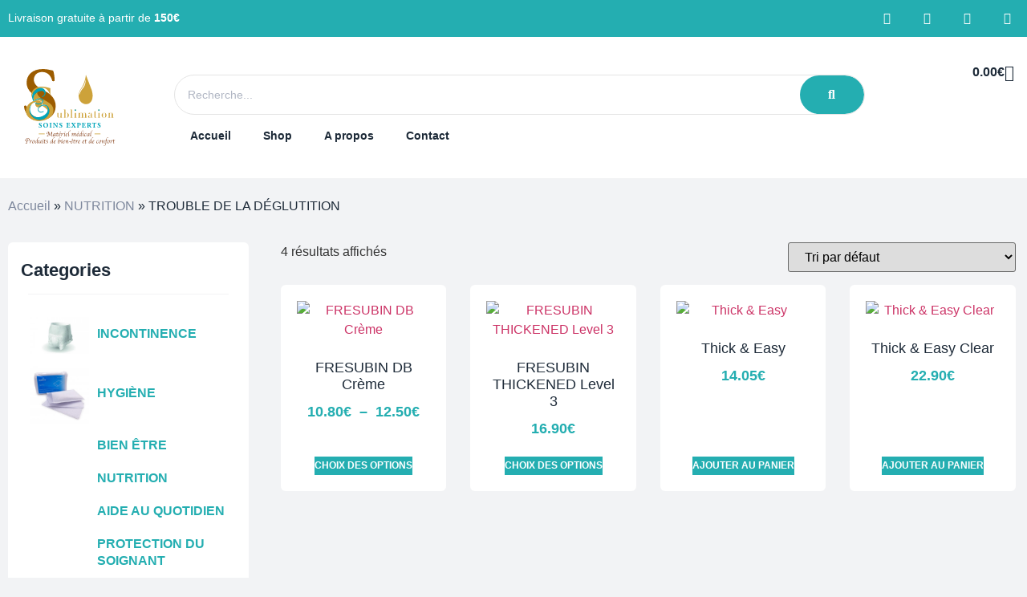

--- FILE ---
content_type: text/html; charset=UTF-8
request_url: https://sublimationsoinsexperts.com/index.php/product-category/nutrition/trouble-de-la-deglutition/
body_size: 27555
content:
<!doctype html>
<html lang="fr-FR">
<head>
	<meta charset="UTF-8">
	<meta name="viewport" content="width=device-width, initial-scale=1">
	<link rel="profile" href="https://gmpg.org/xfn/11">
	<meta name='robots' content='index, follow, max-image-preview:large, max-snippet:-1, max-video-preview:-1' />
<script id="cookieyes" type="text/javascript" src="https://cdn-cookieyes.com/client_data/b91609fc380226f886896f5a/script.js"></script>
	<!-- This site is optimized with the Yoast SEO plugin v26.8 - https://yoast.com/product/yoast-seo-wordpress/ -->
	<title>TROUBLE DE LA DÉGLUTITION Archives - Sublimation soins experts</title>
	<link rel="canonical" href="https://sublimationsoinsexperts.com/index.php/product-category/nutrition/trouble-de-la-deglutition/" />
	<meta property="og:locale" content="fr_FR" />
	<meta property="og:type" content="article" />
	<meta property="og:title" content="TROUBLE DE LA DÉGLUTITION Archives - Sublimation soins experts" />
	<meta property="og:url" content="https://sublimationsoinsexperts.com/index.php/product-category/nutrition/trouble-de-la-deglutition/" />
	<meta property="og:site_name" content="Sublimation soins experts" />
	<meta name="twitter:card" content="summary_large_image" />
	<script type="application/ld+json" class="yoast-schema-graph">{"@context":"https://schema.org","@graph":[{"@type":"CollectionPage","@id":"https://sublimationsoinsexperts.com/index.php/product-category/nutrition/trouble-de-la-deglutition/","url":"https://sublimationsoinsexperts.com/index.php/product-category/nutrition/trouble-de-la-deglutition/","name":"TROUBLE DE LA DÉGLUTITION Archives - Sublimation soins experts","isPartOf":{"@id":"https://sublimationsoinsexperts.com/#website"},"primaryImageOfPage":{"@id":"https://sublimationsoinsexperts.com/index.php/product-category/nutrition/trouble-de-la-deglutition/#primaryimage"},"image":{"@id":"https://sublimationsoinsexperts.com/index.php/product-category/nutrition/trouble-de-la-deglutition/#primaryimage"},"thumbnailUrl":"https://sublimationsoinsexperts.com/wp-content/uploads/2024/03/F112_Fresubin-DB-Creme.jpg","breadcrumb":{"@id":"https://sublimationsoinsexperts.com/index.php/product-category/nutrition/trouble-de-la-deglutition/#breadcrumb"},"inLanguage":"fr-FR"},{"@type":"ImageObject","inLanguage":"fr-FR","@id":"https://sublimationsoinsexperts.com/index.php/product-category/nutrition/trouble-de-la-deglutition/#primaryimage","url":"https://sublimationsoinsexperts.com/wp-content/uploads/2024/03/F112_Fresubin-DB-Creme.jpg","contentUrl":"https://sublimationsoinsexperts.com/wp-content/uploads/2024/03/F112_Fresubin-DB-Creme.jpg","width":400,"height":400},{"@type":"BreadcrumbList","@id":"https://sublimationsoinsexperts.com/index.php/product-category/nutrition/trouble-de-la-deglutition/#breadcrumb","itemListElement":[{"@type":"ListItem","position":1,"name":"Accueil","item":"https://sublimationsoinsexperts.com/"},{"@type":"ListItem","position":2,"name":"NUTRITION","item":"https://sublimationsoinsexperts.com/index.php/product-category/nutrition/"},{"@type":"ListItem","position":3,"name":"TROUBLE DE LA DÉGLUTITION"}]},{"@type":"WebSite","@id":"https://sublimationsoinsexperts.com/#website","url":"https://sublimationsoinsexperts.com/","name":"Sublimation soins experts","description":"","potentialAction":[{"@type":"SearchAction","target":{"@type":"EntryPoint","urlTemplate":"https://sublimationsoinsexperts.com/?s={search_term_string}"},"query-input":{"@type":"PropertyValueSpecification","valueRequired":true,"valueName":"search_term_string"}}],"inLanguage":"fr-FR"}]}</script>
	<!-- / Yoast SEO plugin. -->


<link rel="alternate" type="application/rss+xml" title="Sublimation soins experts &raquo; Flux" href="https://sublimationsoinsexperts.com/index.php/feed/" />
<link rel="alternate" type="application/rss+xml" title="Sublimation soins experts &raquo; Flux des commentaires" href="https://sublimationsoinsexperts.com/index.php/comments/feed/" />
<link rel="alternate" type="application/rss+xml" title="Flux pour Sublimation soins experts &raquo; TROUBLE DE LA DÉGLUTITION Catégorie" href="https://sublimationsoinsexperts.com/index.php/product-category/nutrition/trouble-de-la-deglutition/feed/" />
<style id='wp-img-auto-sizes-contain-inline-css'>
img:is([sizes=auto i],[sizes^="auto," i]){contain-intrinsic-size:3000px 1500px}
/*# sourceURL=wp-img-auto-sizes-contain-inline-css */
</style>

<link rel='stylesheet' id='swiper-css' href='https://sublimationsoinsexperts.com/wp-content/plugins/elementor/assets/lib/swiper/v8/css/swiper.min.css?ver=8.4.5' media='all' />
<link rel='stylesheet' id='e-swiper-css' href='https://sublimationsoinsexperts.com/wp-content/plugins/elementor/assets/css/conditionals/e-swiper.min.css?ver=3.34.2' media='all' />
<link rel='stylesheet' id='elementor-icons-shared-0-css' href='https://sublimationsoinsexperts.com/wp-content/plugins/elementor/assets/lib/font-awesome/css/fontawesome.min.css?ver=5.15.3' media='all' />
<link rel='stylesheet' id='elementor-icons-fa-solid-css' href='https://sublimationsoinsexperts.com/wp-content/plugins/elementor/assets/lib/font-awesome/css/solid.min.css?ver=5.15.3' media='all' />
<style id='wp-emoji-styles-inline-css'>

	img.wp-smiley, img.emoji {
		display: inline !important;
		border: none !important;
		box-shadow: none !important;
		height: 1em !important;
		width: 1em !important;
		margin: 0 0.07em !important;
		vertical-align: -0.1em !important;
		background: none !important;
		padding: 0 !important;
	}
/*# sourceURL=wp-emoji-styles-inline-css */
</style>
<link rel='stylesheet' id='wp-block-library-css' href='https://sublimationsoinsexperts.com/wp-includes/css/dist/block-library/style.min.css?ver=6.9' media='all' />
<style id='global-styles-inline-css'>
:root{--wp--preset--aspect-ratio--square: 1;--wp--preset--aspect-ratio--4-3: 4/3;--wp--preset--aspect-ratio--3-4: 3/4;--wp--preset--aspect-ratio--3-2: 3/2;--wp--preset--aspect-ratio--2-3: 2/3;--wp--preset--aspect-ratio--16-9: 16/9;--wp--preset--aspect-ratio--9-16: 9/16;--wp--preset--color--black: #000000;--wp--preset--color--cyan-bluish-gray: #abb8c3;--wp--preset--color--white: #ffffff;--wp--preset--color--pale-pink: #f78da7;--wp--preset--color--vivid-red: #cf2e2e;--wp--preset--color--luminous-vivid-orange: #ff6900;--wp--preset--color--luminous-vivid-amber: #fcb900;--wp--preset--color--light-green-cyan: #7bdcb5;--wp--preset--color--vivid-green-cyan: #00d084;--wp--preset--color--pale-cyan-blue: #8ed1fc;--wp--preset--color--vivid-cyan-blue: #0693e3;--wp--preset--color--vivid-purple: #9b51e0;--wp--preset--gradient--vivid-cyan-blue-to-vivid-purple: linear-gradient(135deg,rgb(6,147,227) 0%,rgb(155,81,224) 100%);--wp--preset--gradient--light-green-cyan-to-vivid-green-cyan: linear-gradient(135deg,rgb(122,220,180) 0%,rgb(0,208,130) 100%);--wp--preset--gradient--luminous-vivid-amber-to-luminous-vivid-orange: linear-gradient(135deg,rgb(252,185,0) 0%,rgb(255,105,0) 100%);--wp--preset--gradient--luminous-vivid-orange-to-vivid-red: linear-gradient(135deg,rgb(255,105,0) 0%,rgb(207,46,46) 100%);--wp--preset--gradient--very-light-gray-to-cyan-bluish-gray: linear-gradient(135deg,rgb(238,238,238) 0%,rgb(169,184,195) 100%);--wp--preset--gradient--cool-to-warm-spectrum: linear-gradient(135deg,rgb(74,234,220) 0%,rgb(151,120,209) 20%,rgb(207,42,186) 40%,rgb(238,44,130) 60%,rgb(251,105,98) 80%,rgb(254,248,76) 100%);--wp--preset--gradient--blush-light-purple: linear-gradient(135deg,rgb(255,206,236) 0%,rgb(152,150,240) 100%);--wp--preset--gradient--blush-bordeaux: linear-gradient(135deg,rgb(254,205,165) 0%,rgb(254,45,45) 50%,rgb(107,0,62) 100%);--wp--preset--gradient--luminous-dusk: linear-gradient(135deg,rgb(255,203,112) 0%,rgb(199,81,192) 50%,rgb(65,88,208) 100%);--wp--preset--gradient--pale-ocean: linear-gradient(135deg,rgb(255,245,203) 0%,rgb(182,227,212) 50%,rgb(51,167,181) 100%);--wp--preset--gradient--electric-grass: linear-gradient(135deg,rgb(202,248,128) 0%,rgb(113,206,126) 100%);--wp--preset--gradient--midnight: linear-gradient(135deg,rgb(2,3,129) 0%,rgb(40,116,252) 100%);--wp--preset--font-size--small: 13px;--wp--preset--font-size--medium: 20px;--wp--preset--font-size--large: 36px;--wp--preset--font-size--x-large: 42px;--wp--preset--spacing--20: 0.44rem;--wp--preset--spacing--30: 0.67rem;--wp--preset--spacing--40: 1rem;--wp--preset--spacing--50: 1.5rem;--wp--preset--spacing--60: 2.25rem;--wp--preset--spacing--70: 3.38rem;--wp--preset--spacing--80: 5.06rem;--wp--preset--shadow--natural: 6px 6px 9px rgba(0, 0, 0, 0.2);--wp--preset--shadow--deep: 12px 12px 50px rgba(0, 0, 0, 0.4);--wp--preset--shadow--sharp: 6px 6px 0px rgba(0, 0, 0, 0.2);--wp--preset--shadow--outlined: 6px 6px 0px -3px rgb(255, 255, 255), 6px 6px rgb(0, 0, 0);--wp--preset--shadow--crisp: 6px 6px 0px rgb(0, 0, 0);}:root { --wp--style--global--content-size: 800px;--wp--style--global--wide-size: 1200px; }:where(body) { margin: 0; }.wp-site-blocks > .alignleft { float: left; margin-right: 2em; }.wp-site-blocks > .alignright { float: right; margin-left: 2em; }.wp-site-blocks > .aligncenter { justify-content: center; margin-left: auto; margin-right: auto; }:where(.wp-site-blocks) > * { margin-block-start: 24px; margin-block-end: 0; }:where(.wp-site-blocks) > :first-child { margin-block-start: 0; }:where(.wp-site-blocks) > :last-child { margin-block-end: 0; }:root { --wp--style--block-gap: 24px; }:root :where(.is-layout-flow) > :first-child{margin-block-start: 0;}:root :where(.is-layout-flow) > :last-child{margin-block-end: 0;}:root :where(.is-layout-flow) > *{margin-block-start: 24px;margin-block-end: 0;}:root :where(.is-layout-constrained) > :first-child{margin-block-start: 0;}:root :where(.is-layout-constrained) > :last-child{margin-block-end: 0;}:root :where(.is-layout-constrained) > *{margin-block-start: 24px;margin-block-end: 0;}:root :where(.is-layout-flex){gap: 24px;}:root :where(.is-layout-grid){gap: 24px;}.is-layout-flow > .alignleft{float: left;margin-inline-start: 0;margin-inline-end: 2em;}.is-layout-flow > .alignright{float: right;margin-inline-start: 2em;margin-inline-end: 0;}.is-layout-flow > .aligncenter{margin-left: auto !important;margin-right: auto !important;}.is-layout-constrained > .alignleft{float: left;margin-inline-start: 0;margin-inline-end: 2em;}.is-layout-constrained > .alignright{float: right;margin-inline-start: 2em;margin-inline-end: 0;}.is-layout-constrained > .aligncenter{margin-left: auto !important;margin-right: auto !important;}.is-layout-constrained > :where(:not(.alignleft):not(.alignright):not(.alignfull)){max-width: var(--wp--style--global--content-size);margin-left: auto !important;margin-right: auto !important;}.is-layout-constrained > .alignwide{max-width: var(--wp--style--global--wide-size);}body .is-layout-flex{display: flex;}.is-layout-flex{flex-wrap: wrap;align-items: center;}.is-layout-flex > :is(*, div){margin: 0;}body .is-layout-grid{display: grid;}.is-layout-grid > :is(*, div){margin: 0;}body{padding-top: 0px;padding-right: 0px;padding-bottom: 0px;padding-left: 0px;}a:where(:not(.wp-element-button)){text-decoration: underline;}:root :where(.wp-element-button, .wp-block-button__link){background-color: #32373c;border-width: 0;color: #fff;font-family: inherit;font-size: inherit;font-style: inherit;font-weight: inherit;letter-spacing: inherit;line-height: inherit;padding-top: calc(0.667em + 2px);padding-right: calc(1.333em + 2px);padding-bottom: calc(0.667em + 2px);padding-left: calc(1.333em + 2px);text-decoration: none;text-transform: inherit;}.has-black-color{color: var(--wp--preset--color--black) !important;}.has-cyan-bluish-gray-color{color: var(--wp--preset--color--cyan-bluish-gray) !important;}.has-white-color{color: var(--wp--preset--color--white) !important;}.has-pale-pink-color{color: var(--wp--preset--color--pale-pink) !important;}.has-vivid-red-color{color: var(--wp--preset--color--vivid-red) !important;}.has-luminous-vivid-orange-color{color: var(--wp--preset--color--luminous-vivid-orange) !important;}.has-luminous-vivid-amber-color{color: var(--wp--preset--color--luminous-vivid-amber) !important;}.has-light-green-cyan-color{color: var(--wp--preset--color--light-green-cyan) !important;}.has-vivid-green-cyan-color{color: var(--wp--preset--color--vivid-green-cyan) !important;}.has-pale-cyan-blue-color{color: var(--wp--preset--color--pale-cyan-blue) !important;}.has-vivid-cyan-blue-color{color: var(--wp--preset--color--vivid-cyan-blue) !important;}.has-vivid-purple-color{color: var(--wp--preset--color--vivid-purple) !important;}.has-black-background-color{background-color: var(--wp--preset--color--black) !important;}.has-cyan-bluish-gray-background-color{background-color: var(--wp--preset--color--cyan-bluish-gray) !important;}.has-white-background-color{background-color: var(--wp--preset--color--white) !important;}.has-pale-pink-background-color{background-color: var(--wp--preset--color--pale-pink) !important;}.has-vivid-red-background-color{background-color: var(--wp--preset--color--vivid-red) !important;}.has-luminous-vivid-orange-background-color{background-color: var(--wp--preset--color--luminous-vivid-orange) !important;}.has-luminous-vivid-amber-background-color{background-color: var(--wp--preset--color--luminous-vivid-amber) !important;}.has-light-green-cyan-background-color{background-color: var(--wp--preset--color--light-green-cyan) !important;}.has-vivid-green-cyan-background-color{background-color: var(--wp--preset--color--vivid-green-cyan) !important;}.has-pale-cyan-blue-background-color{background-color: var(--wp--preset--color--pale-cyan-blue) !important;}.has-vivid-cyan-blue-background-color{background-color: var(--wp--preset--color--vivid-cyan-blue) !important;}.has-vivid-purple-background-color{background-color: var(--wp--preset--color--vivid-purple) !important;}.has-black-border-color{border-color: var(--wp--preset--color--black) !important;}.has-cyan-bluish-gray-border-color{border-color: var(--wp--preset--color--cyan-bluish-gray) !important;}.has-white-border-color{border-color: var(--wp--preset--color--white) !important;}.has-pale-pink-border-color{border-color: var(--wp--preset--color--pale-pink) !important;}.has-vivid-red-border-color{border-color: var(--wp--preset--color--vivid-red) !important;}.has-luminous-vivid-orange-border-color{border-color: var(--wp--preset--color--luminous-vivid-orange) !important;}.has-luminous-vivid-amber-border-color{border-color: var(--wp--preset--color--luminous-vivid-amber) !important;}.has-light-green-cyan-border-color{border-color: var(--wp--preset--color--light-green-cyan) !important;}.has-vivid-green-cyan-border-color{border-color: var(--wp--preset--color--vivid-green-cyan) !important;}.has-pale-cyan-blue-border-color{border-color: var(--wp--preset--color--pale-cyan-blue) !important;}.has-vivid-cyan-blue-border-color{border-color: var(--wp--preset--color--vivid-cyan-blue) !important;}.has-vivid-purple-border-color{border-color: var(--wp--preset--color--vivid-purple) !important;}.has-vivid-cyan-blue-to-vivid-purple-gradient-background{background: var(--wp--preset--gradient--vivid-cyan-blue-to-vivid-purple) !important;}.has-light-green-cyan-to-vivid-green-cyan-gradient-background{background: var(--wp--preset--gradient--light-green-cyan-to-vivid-green-cyan) !important;}.has-luminous-vivid-amber-to-luminous-vivid-orange-gradient-background{background: var(--wp--preset--gradient--luminous-vivid-amber-to-luminous-vivid-orange) !important;}.has-luminous-vivid-orange-to-vivid-red-gradient-background{background: var(--wp--preset--gradient--luminous-vivid-orange-to-vivid-red) !important;}.has-very-light-gray-to-cyan-bluish-gray-gradient-background{background: var(--wp--preset--gradient--very-light-gray-to-cyan-bluish-gray) !important;}.has-cool-to-warm-spectrum-gradient-background{background: var(--wp--preset--gradient--cool-to-warm-spectrum) !important;}.has-blush-light-purple-gradient-background{background: var(--wp--preset--gradient--blush-light-purple) !important;}.has-blush-bordeaux-gradient-background{background: var(--wp--preset--gradient--blush-bordeaux) !important;}.has-luminous-dusk-gradient-background{background: var(--wp--preset--gradient--luminous-dusk) !important;}.has-pale-ocean-gradient-background{background: var(--wp--preset--gradient--pale-ocean) !important;}.has-electric-grass-gradient-background{background: var(--wp--preset--gradient--electric-grass) !important;}.has-midnight-gradient-background{background: var(--wp--preset--gradient--midnight) !important;}.has-small-font-size{font-size: var(--wp--preset--font-size--small) !important;}.has-medium-font-size{font-size: var(--wp--preset--font-size--medium) !important;}.has-large-font-size{font-size: var(--wp--preset--font-size--large) !important;}.has-x-large-font-size{font-size: var(--wp--preset--font-size--x-large) !important;}
:root :where(.wp-block-pullquote){font-size: 1.5em;line-height: 1.6;}
/*# sourceURL=global-styles-inline-css */
</style>
<link rel='stylesheet' id='woocommerce-layout-css' href='https://sublimationsoinsexperts.com/wp-content/plugins/woocommerce/assets/css/woocommerce-layout.css?ver=10.4.3' media='all' />
<link rel='stylesheet' id='woocommerce-smallscreen-css' href='https://sublimationsoinsexperts.com/wp-content/plugins/woocommerce/assets/css/woocommerce-smallscreen.css?ver=10.4.3' media='only screen and (max-width: 768px)' />
<link rel='stylesheet' id='woocommerce-general-css' href='https://sublimationsoinsexperts.com/wp-content/plugins/woocommerce/assets/css/woocommerce.css?ver=10.4.3' media='all' />
<style id='woocommerce-inline-inline-css'>
.woocommerce form .form-row .required { visibility: visible; }
/*# sourceURL=woocommerce-inline-inline-css */
</style>
<link rel='stylesheet' id='hello-elementor-css' href='https://sublimationsoinsexperts.com/wp-content/themes/hello-elementor/assets/css/reset.css?ver=3.4.6' media='all' />
<link rel='stylesheet' id='hello-elementor-theme-style-css' href='https://sublimationsoinsexperts.com/wp-content/themes/hello-elementor/assets/css/theme.css?ver=3.4.6' media='all' />
<link rel='stylesheet' id='hello-elementor-header-footer-css' href='https://sublimationsoinsexperts.com/wp-content/themes/hello-elementor/assets/css/header-footer.css?ver=3.4.6' media='all' />
<link rel='stylesheet' id='elementor-frontend-css' href='https://sublimationsoinsexperts.com/wp-content/plugins/elementor/assets/css/frontend.min.css?ver=3.34.2' media='all' />
<link rel='stylesheet' id='elementor-post-5-css' href='https://sublimationsoinsexperts.com/wp-content/uploads/elementor/css/post-5.css?ver=1769111990' media='all' />
<link rel='stylesheet' id='jet-woo-builder-css' href='https://sublimationsoinsexperts.com/wp-content/plugins/jet-woo-builder/assets/css/frontend.css?ver=2.2.3' media='all' />
<style id='jet-woo-builder-inline-css'>
@font-face {
				font-family: "WooCommerce";
				font-weight: normal;
				font-style: normal;
				src: url("https://sublimationsoinsexperts.com/wp-content/plugins/woocommerce/assets/fonts/WooCommerce.eot");
				src: url("https://sublimationsoinsexperts.com/wp-content/plugins/woocommerce/assets/fonts/WooCommerce.eot?#iefix") format("embedded-opentype"),
					 url("https://sublimationsoinsexperts.com/wp-content/plugins/woocommerce/assets/fonts/WooCommerce.woff") format("woff"),
					 url("https://sublimationsoinsexperts.com/wp-content/plugins/woocommerce/assets/fonts/WooCommerce.ttf") format("truetype"),
					 url("https://sublimationsoinsexperts.com/wp-content/plugins/woocommerce/assets/fonts/WooCommerce.svg#WooCommerce") format("svg");
			}
/*# sourceURL=jet-woo-builder-inline-css */
</style>
<link rel='stylesheet' id='widget-heading-css' href='https://sublimationsoinsexperts.com/wp-content/plugins/elementor/assets/css/widget-heading.min.css?ver=3.34.2' media='all' />
<link rel='stylesheet' id='widget-social-icons-css' href='https://sublimationsoinsexperts.com/wp-content/plugins/elementor/assets/css/widget-social-icons.min.css?ver=3.34.2' media='all' />
<link rel='stylesheet' id='e-apple-webkit-css' href='https://sublimationsoinsexperts.com/wp-content/plugins/elementor/assets/css/conditionals/apple-webkit.min.css?ver=3.34.2' media='all' />
<link rel='stylesheet' id='widget-image-css' href='https://sublimationsoinsexperts.com/wp-content/plugins/elementor/assets/css/widget-image.min.css?ver=3.34.2' media='all' />
<link rel='stylesheet' id='widget-search-form-css' href='https://sublimationsoinsexperts.com/wp-content/plugins/elementor-pro/assets/css/widget-search-form.min.css?ver=3.34.1' media='all' />
<link rel='stylesheet' id='widget-nav-menu-css' href='https://sublimationsoinsexperts.com/wp-content/plugins/elementor-pro/assets/css/widget-nav-menu.min.css?ver=3.34.1' media='all' />
<link rel='stylesheet' id='widget-woocommerce-menu-cart-css' href='https://sublimationsoinsexperts.com/wp-content/plugins/elementor-pro/assets/css/widget-woocommerce-menu-cart.min.css?ver=3.34.1' media='all' />
<link rel='stylesheet' id='widget-icon-box-css' href='https://sublimationsoinsexperts.com/wp-content/plugins/elementor/assets/css/widget-icon-box.min.css?ver=3.34.2' media='all' />
<link rel='stylesheet' id='widget-icon-list-css' href='https://sublimationsoinsexperts.com/wp-content/plugins/elementor/assets/css/widget-icon-list.min.css?ver=3.34.2' media='all' />
<link rel='stylesheet' id='widget-breadcrumbs-css' href='https://sublimationsoinsexperts.com/wp-content/plugins/elementor-pro/assets/css/widget-breadcrumbs.min.css?ver=3.34.1' media='all' />
<link rel='stylesheet' id='widget-divider-css' href='https://sublimationsoinsexperts.com/wp-content/plugins/elementor/assets/css/widget-divider.min.css?ver=3.34.2' media='all' />
<link rel='stylesheet' id='e-sticky-css' href='https://sublimationsoinsexperts.com/wp-content/plugins/elementor-pro/assets/css/modules/sticky.min.css?ver=3.34.1' media='all' />
<link rel='stylesheet' id='widget-woocommerce-products-css' href='https://sublimationsoinsexperts.com/wp-content/plugins/elementor-pro/assets/css/widget-woocommerce-products.min.css?ver=3.34.1' media='all' />
<link rel='stylesheet' id='widget-woocommerce-products-archive-css' href='https://sublimationsoinsexperts.com/wp-content/plugins/elementor-pro/assets/css/widget-woocommerce-products-archive.min.css?ver=3.34.1' media='all' />
<link rel='stylesheet' id='elementor-icons-css' href='https://sublimationsoinsexperts.com/wp-content/plugins/elementor/assets/lib/eicons/css/elementor-icons.min.css?ver=5.46.0' media='all' />
<link rel='stylesheet' id='wb-slick-library-css' href='https://sublimationsoinsexperts.com/wp-content/plugins/ecommerce-product-carousel-slider-for-elementor//assets/vendors/slick/slick.css?ver=1.0.0' media='all' />
<link rel='stylesheet' id='wb-slick-theme-css' href='https://sublimationsoinsexperts.com/wp-content/plugins/ecommerce-product-carousel-slider-for-elementor//assets/vendors/slick/slick-theme.css?ver=1.0.0' media='all' />
<link rel='stylesheet' id='wpce-style-css' href='https://sublimationsoinsexperts.com/wp-content/plugins/ecommerce-product-carousel-slider-for-elementor//assets/css/style.css?ver=1.0.0' media='all' />
<link rel='stylesheet' id='elementor-post-1132-css' href='https://sublimationsoinsexperts.com/wp-content/uploads/elementor/css/post-1132.css?ver=1769111990' media='all' />
<link rel='stylesheet' id='elementor-post-1135-css' href='https://sublimationsoinsexperts.com/wp-content/uploads/elementor/css/post-1135.css?ver=1769111990' media='all' />
<link rel='stylesheet' id='elementor-post-1124-css' href='https://sublimationsoinsexperts.com/wp-content/uploads/elementor/css/post-1124.css?ver=1769114320' media='all' />
<link rel='stylesheet' id='elementor-gf-local-inter-css' href='http://sublimationsoinsexperts.com/wp-content/uploads/elementor/google-fonts/css/inter.css?ver=1742283159' media='all' />
<link rel='stylesheet' id='elementor-gf-local-roboto-css' href='http://sublimationsoinsexperts.com/wp-content/uploads/elementor/google-fonts/css/roboto.css?ver=1742283235' media='all' />
<link rel='stylesheet' id='elementor-icons-fa-brands-css' href='https://sublimationsoinsexperts.com/wp-content/plugins/elementor/assets/lib/font-awesome/css/brands.min.css?ver=5.15.3' media='all' />
<script src="https://sublimationsoinsexperts.com/wp-includes/js/jquery/jquery.min.js?ver=3.7.1" id="jquery-core-js"></script>
<script src="https://sublimationsoinsexperts.com/wp-includes/js/jquery/jquery-migrate.min.js?ver=3.4.1" id="jquery-migrate-js"></script>
<script src="https://sublimationsoinsexperts.com/wp-content/plugins/woocommerce/assets/js/jquery-blockui/jquery.blockUI.min.js?ver=2.7.0-wc.10.4.3" id="wc-jquery-blockui-js" defer data-wp-strategy="defer"></script>
<script id="wc-add-to-cart-js-extra">
var wc_add_to_cart_params = {"ajax_url":"/wp-admin/admin-ajax.php","wc_ajax_url":"/?wc-ajax=%%endpoint%%","i18n_view_cart":"Voir le panier","cart_url":"https://sublimationsoinsexperts.com/index.php/basket/","is_cart":"","cart_redirect_after_add":"no"};
//# sourceURL=wc-add-to-cart-js-extra
</script>
<script src="https://sublimationsoinsexperts.com/wp-content/plugins/woocommerce/assets/js/frontend/add-to-cart.min.js?ver=10.4.3" id="wc-add-to-cart-js" defer data-wp-strategy="defer"></script>
<script src="https://sublimationsoinsexperts.com/wp-content/plugins/woocommerce/assets/js/js-cookie/js.cookie.min.js?ver=2.1.4-wc.10.4.3" id="wc-js-cookie-js" defer data-wp-strategy="defer"></script>
<script id="woocommerce-js-extra">
var woocommerce_params = {"ajax_url":"/wp-admin/admin-ajax.php","wc_ajax_url":"/?wc-ajax=%%endpoint%%","i18n_password_show":"Afficher le mot de passe","i18n_password_hide":"Masquer le mot de passe"};
//# sourceURL=woocommerce-js-extra
</script>
<script src="https://sublimationsoinsexperts.com/wp-content/plugins/woocommerce/assets/js/frontend/woocommerce.min.js?ver=10.4.3" id="woocommerce-js" defer data-wp-strategy="defer"></script>
<script id="WCPAY_ASSETS-js-extra">
var wcpayAssets = {"url":"https://sublimationsoinsexperts.com/wp-content/plugins/woocommerce-payments/dist/"};
//# sourceURL=WCPAY_ASSETS-js-extra
</script>
<script src="https://sublimationsoinsexperts.com/wp-content/plugins/jet-woo-product-gallery/assets/lib/swiper/swiper.min.js?ver=5.3.6" id="jet-swiper-js"></script>
<script id="jet-swiper-js-after">
const JetSwiper = window.Swiper; window.Swiper = undefined;
//# sourceURL=jet-swiper-js-after
</script>
<link rel="https://api.w.org/" href="https://sublimationsoinsexperts.com/index.php/wp-json/" /><link rel="alternate" title="JSON" type="application/json" href="https://sublimationsoinsexperts.com/index.php/wp-json/wp/v2/product_cat/66" /><link rel="EditURI" type="application/rsd+xml" title="RSD" href="https://sublimationsoinsexperts.com/xmlrpc.php?rsd" />
<meta name="generator" content="WordPress 6.9" />
<meta name="generator" content="WooCommerce 10.4.3" />
 <style> .ppw-ppf-input-container { background-color: !important; padding: px!important; border-radius: px!important; } .ppw-ppf-input-container div.ppw-ppf-headline { font-size: px!important; font-weight: !important; color: !important; } .ppw-ppf-input-container div.ppw-ppf-desc { font-size: px!important; font-weight: !important; color: !important; } .ppw-ppf-input-container label.ppw-pwd-label { font-size: px!important; font-weight: !important; color: !important; } div.ppwp-wrong-pw-error { font-size: px!important; font-weight: !important; color: #dc3232!important; background: !important; } .ppw-ppf-input-container input[type='submit'] { color: !important; background: !important; } .ppw-ppf-input-container input[type='submit']:hover { color: !important; background: !important; } .ppw-ppf-desc-below { font-size: px!important; font-weight: !important; color: !important; } </style>  <style> .ppw-form { background-color: !important; padding: px!important; border-radius: px!important; } .ppw-headline.ppw-pcp-pf-headline { font-size: px!important; font-weight: !important; color: !important; } .ppw-description.ppw-pcp-pf-desc { font-size: px!important; font-weight: !important; color: !important; } .ppw-pcp-pf-desc-above-btn { display: block; } .ppw-pcp-pf-desc-below-form { font-size: px!important; font-weight: !important; color: !important; } .ppw-input label.ppw-pcp-password-label { font-size: px!important; font-weight: !important; color: !important; } .ppw-form input[type='submit'] { color: !important; background: !important; } .ppw-form input[type='submit']:hover { color: !important; background: !important; } div.ppw-error.ppw-pcp-pf-error-msg { font-size: px!important; font-weight: !important; color: #dc3232!important; background: !important; } </style> 	<noscript><style>.woocommerce-product-gallery{ opacity: 1 !important; }</style></noscript>
	<meta name="generator" content="Elementor 3.34.2; features: additional_custom_breakpoints; settings: css_print_method-external, google_font-enabled, font_display-swap">
<!-- Google tag (gtag.js) -->
<script async src="https://www.googletagmanager.com/gtag/js?id=G-QYK67QFQ7E"></script>
<script>
  window.dataLayer = window.dataLayer || [];
  function gtag(){dataLayer.push(arguments);}
  gtag('js', new Date());

  gtag('config', 'G-QYK67QFQ7E');
</script>
			<style>
				.e-con.e-parent:nth-of-type(n+4):not(.e-lazyloaded):not(.e-no-lazyload),
				.e-con.e-parent:nth-of-type(n+4):not(.e-lazyloaded):not(.e-no-lazyload) * {
					background-image: none !important;
				}
				@media screen and (max-height: 1024px) {
					.e-con.e-parent:nth-of-type(n+3):not(.e-lazyloaded):not(.e-no-lazyload),
					.e-con.e-parent:nth-of-type(n+3):not(.e-lazyloaded):not(.e-no-lazyload) * {
						background-image: none !important;
					}
				}
				@media screen and (max-height: 640px) {
					.e-con.e-parent:nth-of-type(n+2):not(.e-lazyloaded):not(.e-no-lazyload),
					.e-con.e-parent:nth-of-type(n+2):not(.e-lazyloaded):not(.e-no-lazyload) * {
						background-image: none !important;
					}
				}
			</style>
			<link rel="icon" href="https://sublimationsoinsexperts.com/wp-content/uploads/2023/06/Favicon-sublimation-soins-experts.png" sizes="32x32" />
<link rel="icon" href="https://sublimationsoinsexperts.com/wp-content/uploads/2023/06/Favicon-sublimation-soins-experts.png" sizes="192x192" />
<link rel="apple-touch-icon" href="https://sublimationsoinsexperts.com/wp-content/uploads/2023/06/Favicon-sublimation-soins-experts.png" />
<meta name="msapplication-TileImage" content="https://sublimationsoinsexperts.com/wp-content/uploads/2023/06/Favicon-sublimation-soins-experts.png" />
		<style id="wp-custom-css">
			
.ui-slider-range {
	background-color: #EB3A7B!important;
}

 .ui-state-default {
	background-color: #EB3A7B!important;
}

.widget_price_filter .price_slider_amount button {
	background-color: #F2F3F5;
	color: #1D2A38;
font-size: 12px !important;
font-family: Arial;
font-weight: 700;
line-height: 22.75px;
text-transform: uppercase;
}

.widget_price_filter .price_slider_amount button:hover {
	background-color: #EB3A7B;
	color: #ffffff;
}

@media (max-width: 480px){
  .mob-grid-product .products{
    display: block!important;
  }
  .mob-grid-product .products .product{
    margin-bottom: 20px!important;
  }
}		</style>
		</head>
<body class="archive tax-product_cat term-trouble-de-la-deglutition term-66 wp-embed-responsive wp-theme-hello-elementor theme-hello-elementor woocommerce woocommerce-page woocommerce-no-js hello-elementor-default elementor-page-1124 elementor-default elementor-template-full-width elementor-kit-5">


<a class="skip-link screen-reader-text" href="#content">Aller au contenu</a>

		<header data-elementor-type="header" data-elementor-id="1132" class="elementor elementor-1132 elementor-location-header" data-elementor-post-type="elementor_library">
					<section class="elementor-section elementor-top-section elementor-element elementor-element-0c3e2d6 elementor-section-boxed elementor-section-height-default elementor-section-height-default" data-id="0c3e2d6" data-element_type="section" data-settings="{&quot;jet_parallax_layout_list&quot;:[],&quot;background_background&quot;:&quot;classic&quot;}">
						<div class="elementor-container elementor-column-gap-default">
					<div class="elementor-column elementor-col-50 elementor-top-column elementor-element elementor-element-b38010b" data-id="b38010b" data-element_type="column">
			<div class="elementor-widget-wrap elementor-element-populated">
						<div class="elementor-element elementor-element-5da6b9c elementor-widget elementor-widget-heading" data-id="5da6b9c" data-element_type="widget" data-widget_type="heading.default">
				<div class="elementor-widget-container">
					<h2 class="elementor-heading-title elementor-size-default">Livraison gratuite à partir de <b>150€</b></h2>				</div>
				</div>
					</div>
		</div>
				<div class="elementor-column elementor-col-50 elementor-top-column elementor-element elementor-element-31432fb elementor-hidden-mobile" data-id="31432fb" data-element_type="column">
			<div class="elementor-widget-wrap elementor-element-populated">
						<div class="elementor-element elementor-element-0f65eec elementor-grid-4 e-grid-align-right elementor-shape-rounded elementor-widget elementor-widget-social-icons" data-id="0f65eec" data-element_type="widget" data-widget_type="social-icons.default">
				<div class="elementor-widget-container">
							<div class="elementor-social-icons-wrapper elementor-grid" role="list">
							<span class="elementor-grid-item" role="listitem">
					<a class="elementor-icon elementor-social-icon elementor-social-icon-facebook elementor-repeater-item-984ef8a" href="https://www.facebook.com/profile.php?id=61556452028673" target="_blank">
						<span class="elementor-screen-only">Facebook</span>
						<i aria-hidden="true" class="fab fa-facebook"></i>					</a>
				</span>
							<span class="elementor-grid-item" role="listitem">
					<a class="elementor-icon elementor-social-icon elementor-social-icon-linkedin elementor-repeater-item-a1b5440" href="https://www.linkedin.com/in/sublimation-soins-experts-7172782b9?utm_source=share&#038;utm_campaign=share_via&#038;utm_content=profile&#038;utm_medium=android_app" target="_blank">
						<span class="elementor-screen-only">Linkedin</span>
						<i aria-hidden="true" class="fab fa-linkedin"></i>					</a>
				</span>
							<span class="elementor-grid-item" role="listitem">
					<a class="elementor-icon elementor-social-icon elementor-social-icon-tiktok elementor-repeater-item-bed0060" href="https://www.tiktok.com/@sublimation.soins?_t=8lApT4mDMC9&#038;_r=1" target="_blank">
						<span class="elementor-screen-only">Tiktok</span>
						<i aria-hidden="true" class="fab fa-tiktok"></i>					</a>
				</span>
							<span class="elementor-grid-item" role="listitem">
					<a class="elementor-icon elementor-social-icon elementor-social-icon-instagram elementor-repeater-item-d6b9460" href="https://www.instagram.com/sublimationsoinsexperts/" target="_blank">
						<span class="elementor-screen-only">Instagram</span>
						<i aria-hidden="true" class="fab fa-instagram"></i>					</a>
				</span>
					</div>
						</div>
				</div>
					</div>
		</div>
					</div>
		</section>
				<section class="elementor-section elementor-top-section elementor-element elementor-element-83e164f elementor-section-content-middle elementor-section-boxed elementor-section-height-default elementor-section-height-default" data-id="83e164f" data-element_type="section" data-settings="{&quot;jet_parallax_layout_list&quot;:[],&quot;background_background&quot;:&quot;classic&quot;}">
						<div class="elementor-container elementor-column-gap-default">
					<div class="elementor-column elementor-col-33 elementor-top-column elementor-element elementor-element-0fde44c" data-id="0fde44c" data-element_type="column">
			<div class="elementor-widget-wrap elementor-element-populated">
						<div class="elementor-element elementor-element-5e04bfa elementor-widget__width-initial elementor-widget elementor-widget-image" data-id="5e04bfa" data-element_type="widget" data-widget_type="image.default">
				<div class="elementor-widget-container">
																<a href="https://sublimationsoinsexperts.com">
							<img fetchpriority="high" width="271" height="228" src="https://sublimationsoinsexperts.com/wp-content/uploads/2023/06/Fichier-3.svg" class="attachment-medium size-medium wp-image-2963" alt="" />								</a>
															</div>
				</div>
					</div>
		</div>
				<div class="elementor-column elementor-col-33 elementor-top-column elementor-element elementor-element-4810ac3" data-id="4810ac3" data-element_type="column">
			<div class="elementor-widget-wrap elementor-element-populated">
						<div class="elementor-element elementor-element-7a0308d elementor-hidden-mobile elementor-search-form--skin-classic elementor-search-form--button-type-icon elementor-search-form--icon-search elementor-widget elementor-widget-search-form" data-id="7a0308d" data-element_type="widget" data-settings="{&quot;skin&quot;:&quot;classic&quot;}" data-widget_type="search-form.default">
				<div class="elementor-widget-container">
							<search role="search">
			<form class="elementor-search-form" action="https://sublimationsoinsexperts.com" method="get">
												<div class="elementor-search-form__container">
					<label class="elementor-screen-only" for="elementor-search-form-7a0308d">Rechercher </label>

					
					<input id="elementor-search-form-7a0308d" placeholder="Recherche..." class="elementor-search-form__input" type="search" name="s" value="">
					
											<button class="elementor-search-form__submit" type="submit" aria-label="Rechercher ">
															<i aria-hidden="true" class="fas fa-search"></i>													</button>
					
									</div>
			</form>
		</search>
						</div>
				</div>
				<div class="elementor-element elementor-element-24ce0c2 elementor-nav-menu__align-start elementor-nav-menu--dropdown-mobile elementor-nav-menu--stretch elementor-nav-menu__text-align-aside elementor-nav-menu--toggle elementor-nav-menu--burger elementor-widget elementor-widget-nav-menu" data-id="24ce0c2" data-element_type="widget" data-settings="{&quot;submenu_icon&quot;:{&quot;value&quot;:&quot;&lt;i class=\&quot;fas fa-plus\&quot; aria-hidden=\&quot;true\&quot;&gt;&lt;\/i&gt;&quot;,&quot;library&quot;:&quot;fa-solid&quot;},&quot;full_width&quot;:&quot;stretch&quot;,&quot;layout&quot;:&quot;horizontal&quot;,&quot;toggle&quot;:&quot;burger&quot;}" data-widget_type="nav-menu.default">
				<div class="elementor-widget-container">
								<nav aria-label="Menu" class="elementor-nav-menu--main elementor-nav-menu__container elementor-nav-menu--layout-horizontal e--pointer-none">
				<ul id="menu-1-24ce0c2" class="elementor-nav-menu"><li class="menu-item menu-item-type-post_type menu-item-object-page menu-item-home menu-item-34"><a href="https://sublimationsoinsexperts.com/" class="elementor-item">Accueil</a></li>
<li class="menu-item menu-item-type-post_type menu-item-object-page menu-item-36"><a href="https://sublimationsoinsexperts.com/index.php/shop/" class="elementor-item">Shop</a></li>
<li class="menu-item menu-item-type-post_type menu-item-object-page menu-item-33"><a href="https://sublimationsoinsexperts.com/index.php/about/" class="elementor-item">A propos</a></li>
<li class="menu-item menu-item-type-post_type menu-item-object-page menu-item-37"><a href="https://sublimationsoinsexperts.com/index.php/contact/" class="elementor-item">Contact</a></li>
</ul>			</nav>
					<div class="elementor-menu-toggle" role="button" tabindex="0" aria-label="Permuter le menu" aria-expanded="false">
			<span class="elementor-menu-toggle__icon--open"><svg xmlns="http://www.w3.org/2000/svg" width="24" height="16" viewBox="0 0 24 16" fill="none"><g clip-path="url(#clip0_2_2035)"><path d="M12.05 0H23.4786V2.28572H12.05V0ZM0.62146 6.85714H23.4786V9.14286H0.62146V6.85714ZM0.62146 13.7143H12.05V16H0.62146V13.7143Z" fill="#222222"></path></g><defs><clipPath id="clip0_2_2035"><rect width="22.86" height="16" fill="white" transform="matrix(1 0 0 -1 0.619995 16)"></rect></clipPath></defs></svg></span><i aria-hidden="true" role="presentation" class="elementor-menu-toggle__icon--close eicon-close"></i>		</div>
					<nav class="elementor-nav-menu--dropdown elementor-nav-menu__container" aria-hidden="true">
				<ul id="menu-2-24ce0c2" class="elementor-nav-menu"><li class="menu-item menu-item-type-post_type menu-item-object-page menu-item-home menu-item-34"><a href="https://sublimationsoinsexperts.com/" class="elementor-item" tabindex="-1">Accueil</a></li>
<li class="menu-item menu-item-type-post_type menu-item-object-page menu-item-36"><a href="https://sublimationsoinsexperts.com/index.php/shop/" class="elementor-item" tabindex="-1">Shop</a></li>
<li class="menu-item menu-item-type-post_type menu-item-object-page menu-item-33"><a href="https://sublimationsoinsexperts.com/index.php/about/" class="elementor-item" tabindex="-1">A propos</a></li>
<li class="menu-item menu-item-type-post_type menu-item-object-page menu-item-37"><a href="https://sublimationsoinsexperts.com/index.php/contact/" class="elementor-item" tabindex="-1">Contact</a></li>
</ul>			</nav>
						</div>
				</div>
					</div>
		</div>
				<div class="elementor-column elementor-col-33 elementor-top-column elementor-element elementor-element-d423ed1 elementor-hidden-mobile" data-id="d423ed1" data-element_type="column">
			<div class="elementor-widget-wrap elementor-element-populated">
						<div class="elementor-element elementor-element-476c8d6 toggle-icon--bag-medium elementor-menu-cart--empty-indicator-hide elementor-menu-cart--items-indicator-bubble elementor-menu-cart--show-subtotal-yes elementor-menu-cart--cart-type-side-cart elementor-menu-cart--show-remove-button-yes elementor-widget elementor-widget-woocommerce-menu-cart" data-id="476c8d6" data-element_type="widget" data-settings="{&quot;automatically_open_cart&quot;:&quot;yes&quot;,&quot;cart_type&quot;:&quot;side-cart&quot;,&quot;open_cart&quot;:&quot;click&quot;}" data-widget_type="woocommerce-menu-cart.default">
				<div class="elementor-widget-container">
							<div class="elementor-menu-cart__wrapper">
							<div class="elementor-menu-cart__toggle_wrapper">
					<div class="elementor-menu-cart__container elementor-lightbox" aria-hidden="true">
						<div class="elementor-menu-cart__main" aria-hidden="true">
									<div class="elementor-menu-cart__close-button">
					</div>
									<div class="widget_shopping_cart_content">
															</div>
						</div>
					</div>
							<div class="elementor-menu-cart__toggle elementor-button-wrapper">
			<a id="elementor-menu-cart__toggle_button" href="#" class="elementor-menu-cart__toggle_button elementor-button elementor-size-sm" aria-expanded="false">
				<span class="elementor-button-text"><span class="woocommerce-Price-amount amount"><bdi>0.00<span class="woocommerce-Price-currencySymbol">&euro;</span></bdi></span></span>
				<span class="elementor-button-icon">
					<span class="elementor-button-icon-qty" data-counter="0">0</span>
					<i class="eicon-bag-medium"></i>					<span class="elementor-screen-only">Panier</span>
				</span>
			</a>
		</div>
						</div>
					</div> <!-- close elementor-menu-cart__wrapper -->
						</div>
				</div>
					</div>
		</div>
					</div>
		</section>
				</header>
				<div data-elementor-type="product-archive" data-elementor-id="1124" class="elementor elementor-1124 elementor-location-archive product" data-elementor-post-type="elementor_library">
					<section class="elementor-section elementor-top-section elementor-element elementor-element-dd0f2df elementor-section-boxed elementor-section-height-default elementor-section-height-default" data-id="dd0f2df" data-element_type="section" data-settings="{&quot;jet_parallax_layout_list&quot;:[]}">
						<div class="elementor-container elementor-column-gap-default">
					<div class="elementor-column elementor-col-100 elementor-top-column elementor-element elementor-element-5878502" data-id="5878502" data-element_type="column">
			<div class="elementor-widget-wrap elementor-element-populated">
						<div class="elementor-element elementor-element-890af6c elementor-widget elementor-widget-breadcrumbs" data-id="890af6c" data-element_type="widget" data-widget_type="breadcrumbs.default">
				<div class="elementor-widget-container">
					<p id="breadcrumbs"><span><span><a href="https://sublimationsoinsexperts.com/">Accueil</a></span> » <span><a href="https://sublimationsoinsexperts.com/index.php/product-category/nutrition/">NUTRITION</a></span> » <span class="breadcrumb_last" aria-current="page">TROUBLE DE LA DÉGLUTITION</span></span></p>				</div>
				</div>
					</div>
		</div>
					</div>
		</section>
				<section class="elementor-section elementor-top-section elementor-element elementor-element-28d3c36 elementor-section-boxed elementor-section-height-default elementor-section-height-default" data-id="28d3c36" data-element_type="section" data-settings="{&quot;jet_parallax_layout_list&quot;:[]}">
						<div class="elementor-container elementor-column-gap-default">
					<div class="elementor-column elementor-col-33 elementor-top-column elementor-element elementor-element-070fc3e" data-id="070fc3e" data-element_type="column">
			<div class="elementor-widget-wrap elementor-element-populated">
						<section class="elementor-section elementor-inner-section elementor-element elementor-element-bf03414 elementor-hidden-tablet elementor-hidden-mobile elementor-section-boxed elementor-section-height-default elementor-section-height-default" data-id="bf03414" data-element_type="section" data-settings="{&quot;jet_parallax_layout_list&quot;:[],&quot;background_background&quot;:&quot;classic&quot;,&quot;sticky&quot;:&quot;top&quot;,&quot;sticky_on&quot;:[&quot;desktop&quot;,&quot;tablet&quot;],&quot;sticky_offset&quot;:40,&quot;sticky_effects_offset&quot;:40,&quot;sticky_parent&quot;:&quot;yes&quot;,&quot;sticky_anchor_link_offset&quot;:0}">
						<div class="elementor-container elementor-column-gap-default">
					<div class="elementor-column elementor-col-100 elementor-inner-column elementor-element elementor-element-0438806" data-id="0438806" data-element_type="column">
			<div class="elementor-widget-wrap elementor-element-populated">
						<div class="elementor-element elementor-element-593d019 elementor-widget elementor-widget-heading" data-id="593d019" data-element_type="widget" data-widget_type="heading.default">
				<div class="elementor-widget-container">
					<p class="elementor-heading-title elementor-size-default">Categories</p>				</div>
				</div>
				<div class="elementor-element elementor-element-aa7e08d elementor-widget-divider--view-line elementor-widget elementor-widget-divider" data-id="aa7e08d" data-element_type="widget" data-widget_type="divider.default">
				<div class="elementor-widget-container">
							<div class="elementor-divider">
			<span class="elementor-divider-separator">
						</span>
		</div>
						</div>
				</div>
				<div class="elementor-element elementor-element-5d0518d elementor-widget elementor-widget-jet-woo-categories" data-id="5d0518d" data-element_type="widget" data-settings="{&quot;columns&quot;:&quot;1&quot;,&quot;columns_tablet&quot;:2,&quot;columns_mobile&quot;:1}" data-widget_type="jet-woo-categories.default">
				<div class="elementor-widget-container">
					<div class="elementor-jet-woo-categories jet-woo-builder"><div class="jet-woo-categories jet-woo-categories--preset-1 col-row disable-cols-gap disable-rows-gap " data-mobile-hover="">
<div class="jet-woo-categories__item ">
	<div class="jet-woo-categories__inner-box jet-woo-item-overlay-wrap" data-url="https://sublimationsoinsexperts.com/index.php/product-category/incontinence/" >
		
<div class="jet-woo-categories-thumbnail__wrap">
	
<div class="jet-woo-category-thumbnail">
	<a href="https://sublimationsoinsexperts.com/index.php/product-category/incontinence/"  rel="bookmark">
		<img width="400" height="250" src="https://sublimationsoinsexperts.com/wp-content/uploads/2024/04/342_-CATEGORIE-INCONTINENCE.jpg" class="attachment-full size-full" alt="" />	</a>
	<div class="jet-woo-category-img-overlay"></div>
	<div class="jet-woo-category-img-overlay__hover"></div>
</div>
	<div class="jet-woo-category-count__wrap">
			</div>
</div>

<div class="jet-woo-categories-content">
	<p class="jet-woo-category-title" ><a href="https://sublimationsoinsexperts.com/index.php/product-category/incontinence/" class="jet-woo-category-title__link" >INCONTINENCE</a></p></div>	</div>

			<a href="https://sublimationsoinsexperts.com/index.php/product-category/incontinence/" class="jet-woo-item-overlay-link"  ></a>
	</div>
<div class="jet-woo-categories__item ">
	<div class="jet-woo-categories__inner-box jet-woo-item-overlay-wrap" data-url="https://sublimationsoinsexperts.com/index.php/product-category/hygiene/" >
		
<div class="jet-woo-categories-thumbnail__wrap">
	
<div class="jet-woo-category-thumbnail">
	<a href="https://sublimationsoinsexperts.com/index.php/product-category/hygiene/"  rel="bookmark">
		<img width="800" height="800" src="https://sublimationsoinsexperts.com/wp-content/uploads/2024/03/Rectangle-7.png" class="attachment-full size-full" alt="" />	</a>
	<div class="jet-woo-category-img-overlay"></div>
	<div class="jet-woo-category-img-overlay__hover"></div>
</div>
	<div class="jet-woo-category-count__wrap">
			</div>
</div>

<div class="jet-woo-categories-content">
	<p class="jet-woo-category-title" ><a href="https://sublimationsoinsexperts.com/index.php/product-category/hygiene/" class="jet-woo-category-title__link" >HYGIÈNE</a></p></div>	</div>

			<a href="https://sublimationsoinsexperts.com/index.php/product-category/hygiene/" class="jet-woo-item-overlay-link"  ></a>
	</div>
<div class="jet-woo-categories__item ">
	<div class="jet-woo-categories__inner-box jet-woo-item-overlay-wrap" data-url="https://sublimationsoinsexperts.com/index.php/product-category/bien-etre/" >
		
<div class="jet-woo-categories-thumbnail__wrap">
	
<div class="jet-woo-category-thumbnail">
	<a href="https://sublimationsoinsexperts.com/index.php/product-category/bien-etre/"  rel="bookmark">
		<img loading="lazy" width="800" height="800" src="https://sublimationsoinsexperts.com/wp-content/uploads/2024/03/Rectangle-5.png" class="attachment-full size-full" alt="" />	</a>
	<div class="jet-woo-category-img-overlay"></div>
	<div class="jet-woo-category-img-overlay__hover"></div>
</div>
	<div class="jet-woo-category-count__wrap">
			</div>
</div>

<div class="jet-woo-categories-content">
	<p class="jet-woo-category-title" ><a href="https://sublimationsoinsexperts.com/index.php/product-category/bien-etre/" class="jet-woo-category-title__link" >BIEN ÊTRE</a></p></div>	</div>

			<a href="https://sublimationsoinsexperts.com/index.php/product-category/bien-etre/" class="jet-woo-item-overlay-link"  ></a>
	</div>
<div class="jet-woo-categories__item ">
	<div class="jet-woo-categories__inner-box jet-woo-item-overlay-wrap" data-url="https://sublimationsoinsexperts.com/index.php/product-category/nutrition/" >
		
<div class="jet-woo-categories-thumbnail__wrap">
	
<div class="jet-woo-category-thumbnail">
	<a href="https://sublimationsoinsexperts.com/index.php/product-category/nutrition/"  rel="bookmark">
		<img loading="lazy" width="800" height="800" src="https://sublimationsoinsexperts.com/wp-content/uploads/2024/03/Group-1.png" class="attachment-full size-full" alt="" />	</a>
	<div class="jet-woo-category-img-overlay"></div>
	<div class="jet-woo-category-img-overlay__hover"></div>
</div>
	<div class="jet-woo-category-count__wrap">
			</div>
</div>

<div class="jet-woo-categories-content">
	<p class="jet-woo-category-title" ><a href="https://sublimationsoinsexperts.com/index.php/product-category/nutrition/" class="jet-woo-category-title__link" >NUTRITION</a></p></div>	</div>

			<a href="https://sublimationsoinsexperts.com/index.php/product-category/nutrition/" class="jet-woo-item-overlay-link"  ></a>
	</div>
<div class="jet-woo-categories__item ">
	<div class="jet-woo-categories__inner-box jet-woo-item-overlay-wrap" data-url="https://sublimationsoinsexperts.com/index.php/product-category/aide-au-quotidien/" >
		
<div class="jet-woo-categories-thumbnail__wrap">
	
<div class="jet-woo-category-thumbnail">
	<a href="https://sublimationsoinsexperts.com/index.php/product-category/aide-au-quotidien/"  rel="bookmark">
		<img loading="lazy" width="800" height="800" src="https://sublimationsoinsexperts.com/wp-content/uploads/2024/03/Group-2.png" class="attachment-full size-full" alt="" />	</a>
	<div class="jet-woo-category-img-overlay"></div>
	<div class="jet-woo-category-img-overlay__hover"></div>
</div>
	<div class="jet-woo-category-count__wrap">
			</div>
</div>

<div class="jet-woo-categories-content">
	<p class="jet-woo-category-title" ><a href="https://sublimationsoinsexperts.com/index.php/product-category/aide-au-quotidien/" class="jet-woo-category-title__link" >AIDE AU QUOTIDIEN</a></p></div>	</div>

			<a href="https://sublimationsoinsexperts.com/index.php/product-category/aide-au-quotidien/" class="jet-woo-item-overlay-link"  ></a>
	</div>
<div class="jet-woo-categories__item ">
	<div class="jet-woo-categories__inner-box jet-woo-item-overlay-wrap" data-url="https://sublimationsoinsexperts.com/index.php/product-category/protection-du-soignant/" >
		
<div class="jet-woo-categories-thumbnail__wrap">
	
<div class="jet-woo-category-thumbnail">
	<a href="https://sublimationsoinsexperts.com/index.php/product-category/protection-du-soignant/"  rel="bookmark">
		<img loading="lazy" width="800" height="800" src="https://sublimationsoinsexperts.com/wp-content/uploads/2024/03/Group-3.png" class="attachment-full size-full" alt="" />	</a>
	<div class="jet-woo-category-img-overlay"></div>
	<div class="jet-woo-category-img-overlay__hover"></div>
</div>
	<div class="jet-woo-category-count__wrap">
			</div>
</div>

<div class="jet-woo-categories-content">
	<p class="jet-woo-category-title" ><a href="https://sublimationsoinsexperts.com/index.php/product-category/protection-du-soignant/" class="jet-woo-category-title__link" >PROTECTION DU SOIGNANT</a></p></div>	</div>

			<a href="https://sublimationsoinsexperts.com/index.php/product-category/protection-du-soignant/" class="jet-woo-item-overlay-link"  ></a>
	</div>
<div class="jet-woo-categories__item ">
	<div class="jet-woo-categories__inner-box jet-woo-item-overlay-wrap" data-url="https://sublimationsoinsexperts.com/index.php/product-category/soin/" >
		
<div class="jet-woo-categories-thumbnail__wrap">
	
<div class="jet-woo-category-thumbnail">
	<a href="https://sublimationsoinsexperts.com/index.php/product-category/soin/"  rel="bookmark">
		<img loading="lazy" width="800" height="800" src="https://sublimationsoinsexperts.com/wp-content/uploads/2024/03/Rectangle-1.png" class="attachment-full size-full" alt="" />	</a>
	<div class="jet-woo-category-img-overlay"></div>
	<div class="jet-woo-category-img-overlay__hover"></div>
</div>
	<div class="jet-woo-category-count__wrap">
			</div>
</div>

<div class="jet-woo-categories-content">
	<p class="jet-woo-category-title" ><a href="https://sublimationsoinsexperts.com/index.php/product-category/soin/" class="jet-woo-category-title__link" >SOIN</a></p></div>	</div>

			<a href="https://sublimationsoinsexperts.com/index.php/product-category/soin/" class="jet-woo-item-overlay-link"  ></a>
	</div>
<div class="jet-woo-categories__item ">
	<div class="jet-woo-categories__inner-box jet-woo-item-overlay-wrap" data-url="https://sublimationsoinsexperts.com/index.php/product-category/materiel-dinjection-et-de-prelevement/" >
		
<div class="jet-woo-categories-thumbnail__wrap">
	
<div class="jet-woo-category-thumbnail">
	<a href="https://sublimationsoinsexperts.com/index.php/product-category/materiel-dinjection-et-de-prelevement/"  rel="bookmark">
		<img loading="lazy" width="800" height="800" src="https://sublimationsoinsexperts.com/wp-content/uploads/2024/03/Group-4.png" class="attachment-full size-full" alt="" />	</a>
	<div class="jet-woo-category-img-overlay"></div>
	<div class="jet-woo-category-img-overlay__hover"></div>
</div>
	<div class="jet-woo-category-count__wrap">
			</div>
</div>

<div class="jet-woo-categories-content">
	<p class="jet-woo-category-title" ><a href="https://sublimationsoinsexperts.com/index.php/product-category/materiel-dinjection-et-de-prelevement/" class="jet-woo-category-title__link" >MATERIEL D'INJECTION ET DE PRELEVEMENT</a></p></div>	</div>

			<a href="https://sublimationsoinsexperts.com/index.php/product-category/materiel-dinjection-et-de-prelevement/" class="jet-woo-item-overlay-link"  ></a>
	</div>
<div class="jet-woo-categories__item ">
	<div class="jet-woo-categories__inner-box jet-woo-item-overlay-wrap" data-url="https://sublimationsoinsexperts.com/index.php/product-category/diagnostic-et-therapie/" >
		
<div class="jet-woo-categories-thumbnail__wrap">
	
<div class="jet-woo-category-thumbnail">
	<a href="https://sublimationsoinsexperts.com/index.php/product-category/diagnostic-et-therapie/"  rel="bookmark">
		<img loading="lazy" width="800" height="800" src="https://sublimationsoinsexperts.com/wp-content/uploads/2024/03/Rectangle-4.png" class="attachment-full size-full" alt="" />	</a>
	<div class="jet-woo-category-img-overlay"></div>
	<div class="jet-woo-category-img-overlay__hover"></div>
</div>
	<div class="jet-woo-category-count__wrap">
			</div>
</div>

<div class="jet-woo-categories-content">
	<p class="jet-woo-category-title" ><a href="https://sublimationsoinsexperts.com/index.php/product-category/diagnostic-et-therapie/" class="jet-woo-category-title__link" >DIAGNOSTIC ET THERAPIE</a></p></div>	</div>

			<a href="https://sublimationsoinsexperts.com/index.php/product-category/diagnostic-et-therapie/" class="jet-woo-item-overlay-link"  ></a>
	</div>
<div class="jet-woo-categories__item ">
	<div class="jet-woo-categories__inner-box jet-woo-item-overlay-wrap" data-url="https://sublimationsoinsexperts.com/index.php/product-category/materiel-medical/" >
		
<div class="jet-woo-categories-thumbnail__wrap">
	
<div class="jet-woo-category-thumbnail">
	<a href="https://sublimationsoinsexperts.com/index.php/product-category/materiel-medical/"  rel="bookmark">
		<img loading="lazy" width="400" height="329" src="https://sublimationsoinsexperts.com/wp-content/uploads/2024/03/032.250_2-Sac-medical.jpg" class="attachment-full size-full" alt="" />	</a>
	<div class="jet-woo-category-img-overlay"></div>
	<div class="jet-woo-category-img-overlay__hover"></div>
</div>
	<div class="jet-woo-category-count__wrap">
			</div>
</div>

<div class="jet-woo-categories-content">
	<p class="jet-woo-category-title" ><a href="https://sublimationsoinsexperts.com/index.php/product-category/materiel-medical/" class="jet-woo-category-title__link" >MATERIEL MEDICAL</a></p></div>	</div>

			<a href="https://sublimationsoinsexperts.com/index.php/product-category/materiel-medical/" class="jet-woo-item-overlay-link"  ></a>
	</div>
<div class="jet-woo-categories__item ">
	<div class="jet-woo-categories__inner-box jet-woo-item-overlay-wrap" data-url="https://sublimationsoinsexperts.com/index.php/product-category/orthopedie/" >
		
<div class="jet-woo-categories-thumbnail__wrap">
	
<div class="jet-woo-category-thumbnail">
	<a href="https://sublimationsoinsexperts.com/index.php/product-category/orthopedie/"  rel="bookmark">
		<img loading="lazy" width="337" height="260" src="https://sublimationsoinsexperts.com/wp-content/uploads/2024/03/CATEGORIE-ORTHOPEDIE-n°-11.jpg" class="attachment-full size-full" alt="" />	</a>
	<div class="jet-woo-category-img-overlay"></div>
	<div class="jet-woo-category-img-overlay__hover"></div>
</div>
	<div class="jet-woo-category-count__wrap">
			</div>
</div>

<div class="jet-woo-categories-content">
	<p class="jet-woo-category-title" ><a href="https://sublimationsoinsexperts.com/index.php/product-category/orthopedie/" class="jet-woo-category-title__link" >ORTHOPEDIE</a></p></div>	</div>

			<a href="https://sublimationsoinsexperts.com/index.php/product-category/orthopedie/" class="jet-woo-item-overlay-link"  ></a>
	</div>
<div class="jet-woo-categories__item ">
	<div class="jet-woo-categories__inner-box jet-woo-item-overlay-wrap" data-url="https://sublimationsoinsexperts.com/index.php/product-category/mobilite/" >
		
<div class="jet-woo-categories-thumbnail__wrap">
	
<div class="jet-woo-category-thumbnail">
	<a href="https://sublimationsoinsexperts.com/index.php/product-category/mobilite/"  rel="bookmark">
		<img loading="lazy" width="400" height="357" src="https://sublimationsoinsexperts.com/wp-content/uploads/2024/03/CATEGORIE-MOBILITE-n°-12.jpg" class="attachment-full size-full" alt="" />	</a>
	<div class="jet-woo-category-img-overlay"></div>
	<div class="jet-woo-category-img-overlay__hover"></div>
</div>
	<div class="jet-woo-category-count__wrap">
			</div>
</div>

<div class="jet-woo-categories-content">
	<p class="jet-woo-category-title" ><a href="https://sublimationsoinsexperts.com/index.php/product-category/mobilite/" class="jet-woo-category-title__link" >MOBILITE</a></p></div>	</div>

			<a href="https://sublimationsoinsexperts.com/index.php/product-category/mobilite/" class="jet-woo-item-overlay-link"  ></a>
	</div>
<div class="jet-woo-categories__item ">
	<div class="jet-woo-categories__inner-box jet-woo-item-overlay-wrap" data-url="https://sublimationsoinsexperts.com/index.php/product-category/mobilier-et-literie/" >
		
<div class="jet-woo-categories-thumbnail__wrap">
	
<div class="jet-woo-category-thumbnail">
	<a href="https://sublimationsoinsexperts.com/index.php/product-category/mobilier-et-literie/"  rel="bookmark">
		<img loading="lazy" width="400" height="300" src="https://sublimationsoinsexperts.com/wp-content/uploads/2024/03/CATEGORIE-MOBILIER-ET-LITERIE-n°-13-bis.jpg" class="attachment-full size-full" alt="" />	</a>
	<div class="jet-woo-category-img-overlay"></div>
	<div class="jet-woo-category-img-overlay__hover"></div>
</div>
	<div class="jet-woo-category-count__wrap">
			</div>
</div>

<div class="jet-woo-categories-content">
	<p class="jet-woo-category-title" ><a href="https://sublimationsoinsexperts.com/index.php/product-category/mobilier-et-literie/" class="jet-woo-category-title__link" >MOBILIER ET LITERIE</a></p></div>	</div>

			<a href="https://sublimationsoinsexperts.com/index.php/product-category/mobilier-et-literie/" class="jet-woo-item-overlay-link"  ></a>
	</div>
<div class="jet-woo-categories__item ">
	<div class="jet-woo-categories__inner-box jet-woo-item-overlay-wrap" data-url="https://sublimationsoinsexperts.com/index.php/product-category/salle-de-bain-et-wc/" >
		
<div class="jet-woo-categories-thumbnail__wrap">
	
<div class="jet-woo-category-thumbnail">
	<a href="https://sublimationsoinsexperts.com/index.php/product-category/salle-de-bain-et-wc/"  rel="bookmark">
		<img loading="lazy" width="400" height="400" src="https://sublimationsoinsexperts.com/wp-content/uploads/2024/03/CATEGORIE-SALLE-DE-BAIN-ET-WC-n°-14.jpg" class="attachment-full size-full" alt="" />	</a>
	<div class="jet-woo-category-img-overlay"></div>
	<div class="jet-woo-category-img-overlay__hover"></div>
</div>
	<div class="jet-woo-category-count__wrap">
			</div>
</div>

<div class="jet-woo-categories-content">
	<p class="jet-woo-category-title" ><a href="https://sublimationsoinsexperts.com/index.php/product-category/salle-de-bain-et-wc/" class="jet-woo-category-title__link" >SALLE DE BAIN ET WC</a></p></div>	</div>

			<a href="https://sublimationsoinsexperts.com/index.php/product-category/salle-de-bain-et-wc/" class="jet-woo-item-overlay-link"  ></a>
	</div></div>
</div>				</div>
				</div>
				<div class="elementor-element elementor-element-a0aaa06 elementor-widget-divider--view-line elementor-widget elementor-widget-divider" data-id="a0aaa06" data-element_type="widget" data-widget_type="divider.default">
				<div class="elementor-widget-container">
							<div class="elementor-divider">
			<span class="elementor-divider-separator">
						</span>
		</div>
						</div>
				</div>
				<div class="elementor-element elementor-element-c9b716c elementor-widget elementor-widget-wp-widget-woocommerce_price_filter" data-id="c9b716c" data-element_type="widget" data-widget_type="wp-widget-woocommerce_price_filter.default">
				<div class="elementor-widget-container">
					<div class="woocommerce widget_price_filter"><h5>Filtrer par tarif</h5>
<form method="get" action="https://sublimationsoinsexperts.com/product-category/nutrition/trouble-de-la-deglutition/">
	<div class="price_slider_wrapper">
		<div class="price_slider" style="display:none;"></div>
		<div class="price_slider_amount" data-step="10">
			<label class="screen-reader-text" for="min_price">Prix min</label>
			<input type="text" id="min_price" name="min_price" value="10" data-min="10" placeholder="Prix min" />
			<label class="screen-reader-text" for="max_price">Prix max</label>
			<input type="text" id="max_price" name="max_price" value="30" data-max="30" placeholder="Prix max" />
						<button type="submit" class="button">Filtrer</button>
			<div class="price_label" style="display:none;">
				Prix : <span class="from"></span> &mdash; <span class="to"></span>
			</div>
						<div class="clear"></div>
		</div>
	</div>
</form>

</div>				</div>
				</div>
					</div>
		</div>
					</div>
		</section>
					</div>
		</div>
				<div class="elementor-column elementor-col-66 elementor-top-column elementor-element elementor-element-542f8e5 col-mob-grid-product" data-id="542f8e5" data-element_type="column">
			<div class="elementor-widget-wrap elementor-element-populated">
						<div class="elementor-element elementor-element-79108ea mob-grid-product elementor-product-loop-item--align-center elementor-products-grid elementor-wc-products elementor-widget elementor-widget-wc-archive-products" data-id="79108ea" data-element_type="widget" data-widget_type="wc-archive-products.default">
				<div class="elementor-widget-container">
					<div class="woocommerce columns-4 "><div class="woocommerce-notices-wrapper"></div><p class="woocommerce-result-count" role="alert" aria-relevant="all" >
	4 résultats affichés</p>
<form class="woocommerce-ordering" method="get">
		<select
		name="orderby"
		class="orderby"
					aria-label="Commande"
			>
					<option value="menu_order"  selected='selected'>Tri par défaut</option>
					<option value="popularity" >Tri par popularité</option>
					<option value="rating" >Tri par notes moyennes</option>
					<option value="date" >Tri du plus récent au plus ancien</option>
					<option value="price" >Tri par tarif croissant</option>
					<option value="price-desc" >Tri par tarif décroissant</option>
			</select>
	<input type="hidden" name="paged" value="1" />
	</form>
<ul class="products elementor-grid columns-4">
<li class="product type-product post-2665 status-publish first instock product_cat-diabete product_cat-nutrition product_cat-specifique product_cat-trouble-de-la-deglutition has-post-thumbnail shipping-taxable purchasable product-type-variable">
	<a href="https://sublimationsoinsexperts.com/index.php/product/fresubin-db-creme/" class="woocommerce-LoopProduct-link woocommerce-loop-product__link"><img loading="lazy" width="300" height="300" src="https://sublimationsoinsexperts.com/wp-content/uploads/2024/03/F112_Fresubin-DB-Creme-300x300.jpg" class="attachment-woocommerce_thumbnail size-woocommerce_thumbnail" alt="FRESUBIN DB Crème" decoding="async" srcset="https://sublimationsoinsexperts.com/wp-content/uploads/2024/03/F112_Fresubin-DB-Creme-300x300.jpg 300w, https://sublimationsoinsexperts.com/wp-content/uploads/2024/03/F112_Fresubin-DB-Creme-150x150.jpg 150w, https://sublimationsoinsexperts.com/wp-content/uploads/2024/03/F112_Fresubin-DB-Creme-100x100.jpg 100w, https://sublimationsoinsexperts.com/wp-content/uploads/2024/03/F112_Fresubin-DB-Creme.jpg 400w" sizes="(max-width: 300px) 100vw, 300px" /><h2 class="woocommerce-loop-product__title">FRESUBIN DB Crème</h2>
	<span class="price"><span class="woocommerce-Price-amount amount" aria-hidden="true"><bdi>10.80<span class="woocommerce-Price-currencySymbol">&euro;</span></bdi></span> <span aria-hidden="true"> – </span> <span class="woocommerce-Price-amount amount" aria-hidden="true"><bdi>12.50<span class="woocommerce-Price-currencySymbol">&euro;</span></bdi></span><span class="screen-reader-text">Plage de prix : 10.80&euro; à 12.50&euro;</span></span>
</a><div class="woocommerce-loop-product__buttons"><a href="https://sublimationsoinsexperts.com/index.php/product/fresubin-db-creme/" aria-describedby="woocommerce_loop_add_to_cart_link_describedby_2665" data-quantity="1" class="button product_type_variable add_to_cart_button" data-product_id="2665" data-product_sku="" aria-label="Sélectionner les options pour &ldquo;FRESUBIN DB Crème&rdquo;" rel="nofollow">Choix des options</a></div>	<span id="woocommerce_loop_add_to_cart_link_describedby_2665" class="screen-reader-text">
		Ce produit a plusieurs variations. Les options peuvent être choisies sur la page du produit	</span>
</li>
<li class="product type-product post-2680 status-publish instock product_cat-nutrition product_cat-trouble-de-la-deglutition has-post-thumbnail shipping-taxable purchasable product-type-variable">
	<a href="https://sublimationsoinsexperts.com/index.php/product/fresubin-thickened-level-3/" class="woocommerce-LoopProduct-link woocommerce-loop-product__link"><img loading="lazy" width="158" height="300" src="https://sublimationsoinsexperts.com/wp-content/uploads/2024/03/F131_-FRESUBIN-THICKENED-LEVEL-3-158x300.jpg" class="attachment-woocommerce_thumbnail size-woocommerce_thumbnail" alt="FRESUBIN THICKENED Level 3" decoding="async" /><h2 class="woocommerce-loop-product__title">FRESUBIN THICKENED Level 3</h2>
	<span class="price"><span class="woocommerce-Price-amount amount"><bdi>16.90<span class="woocommerce-Price-currencySymbol">&euro;</span></bdi></span></span>
</a><div class="woocommerce-loop-product__buttons"><a href="https://sublimationsoinsexperts.com/index.php/product/fresubin-thickened-level-3/" aria-describedby="woocommerce_loop_add_to_cart_link_describedby_2680" data-quantity="1" class="button product_type_variable add_to_cart_button" data-product_id="2680" data-product_sku="" aria-label="Sélectionner les options pour &ldquo;FRESUBIN THICKENED Level 3&rdquo;" rel="nofollow">Choix des options</a></div>	<span id="woocommerce_loop_add_to_cart_link_describedby_2680" class="screen-reader-text">
		Ce produit a plusieurs variations. Les options peuvent être choisies sur la page du produit	</span>
</li>
<li class="product type-product post-2678 status-publish instock product_cat-nutrition product_cat-trouble-de-la-deglutition has-post-thumbnail shipping-taxable purchasable product-type-simple">
	<a href="https://sublimationsoinsexperts.com/index.php/product/thick-easy/" class="woocommerce-LoopProduct-link woocommerce-loop-product__link"><img loading="lazy" width="233" height="233" src="https://sublimationsoinsexperts.com/wp-content/uploads/2024/03/F125.003_Thick-Easy.jpg" class="attachment-woocommerce_thumbnail size-woocommerce_thumbnail" alt="Thick &#038; Easy" decoding="async" srcset="https://sublimationsoinsexperts.com/wp-content/uploads/2024/03/F125.003_Thick-Easy.jpg 233w, https://sublimationsoinsexperts.com/wp-content/uploads/2024/03/F125.003_Thick-Easy-150x150.jpg 150w, https://sublimationsoinsexperts.com/wp-content/uploads/2024/03/F125.003_Thick-Easy-100x100.jpg 100w" sizes="(max-width: 233px) 100vw, 233px" /><h2 class="woocommerce-loop-product__title">Thick &#038; Easy</h2>
	<span class="price"><span class="woocommerce-Price-amount amount"><bdi>14.05<span class="woocommerce-Price-currencySymbol">&euro;</span></bdi></span></span>
</a><div class="woocommerce-loop-product__buttons"><a href="/index.php/product-category/nutrition/trouble-de-la-deglutition/?add-to-cart=2678" aria-describedby="woocommerce_loop_add_to_cart_link_describedby_2678" data-quantity="1" class="button product_type_simple add_to_cart_button ajax_add_to_cart" data-product_id="2678" data-product_sku="" aria-label="Ajouter au panier : &ldquo;Thick &#038; Easy&rdquo;" rel="nofollow" data-success_message="« Thick &#038; Easy » a été ajouté à votre panier" role="button">Ajouter au panier</a></div>	<span id="woocommerce_loop_add_to_cart_link_describedby_2678" class="screen-reader-text">
			</span>
</li>
<li class="product type-product post-2676 status-publish last instock product_cat-nutrition product_cat-trouble-de-la-deglutition has-post-thumbnail shipping-taxable purchasable product-type-simple">
	<a href="https://sublimationsoinsexperts.com/index.php/product/thick-easy-clear/" class="woocommerce-LoopProduct-link woocommerce-loop-product__link"><img loading="lazy" width="300" height="300" src="https://sublimationsoinsexperts.com/wp-content/uploads/2024/03/F125.002_Thick-Easy-Clear-300x300.jpg" class="attachment-woocommerce_thumbnail size-woocommerce_thumbnail" alt="Thick &#038; Easy Clear" decoding="async" srcset="https://sublimationsoinsexperts.com/wp-content/uploads/2024/03/F125.002_Thick-Easy-Clear-300x300.jpg 300w, https://sublimationsoinsexperts.com/wp-content/uploads/2024/03/F125.002_Thick-Easy-Clear-150x150.jpg 150w, https://sublimationsoinsexperts.com/wp-content/uploads/2024/03/F125.002_Thick-Easy-Clear-100x100.jpg 100w" sizes="(max-width: 300px) 100vw, 300px" /><h2 class="woocommerce-loop-product__title">Thick &#038; Easy Clear</h2>
	<span class="price"><span class="woocommerce-Price-amount amount"><bdi>22.90<span class="woocommerce-Price-currencySymbol">&euro;</span></bdi></span></span>
</a><div class="woocommerce-loop-product__buttons"><a href="/index.php/product-category/nutrition/trouble-de-la-deglutition/?add-to-cart=2676" aria-describedby="woocommerce_loop_add_to_cart_link_describedby_2676" data-quantity="1" class="button product_type_simple add_to_cart_button ajax_add_to_cart" data-product_id="2676" data-product_sku="" aria-label="Ajouter au panier : &ldquo;Thick &#038; Easy Clear&rdquo;" rel="nofollow" data-success_message="« Thick &#038; Easy Clear » a été ajouté à votre panier" role="button">Ajouter au panier</a></div>	<span id="woocommerce_loop_add_to_cart_link_describedby_2676" class="screen-reader-text">
			</span>
</li>
</ul>
</div>				</div>
				</div>
					</div>
		</div>
					</div>
		</section>
				</div>
				<footer data-elementor-type="footer" data-elementor-id="1135" class="elementor elementor-1135 elementor-location-footer" data-elementor-post-type="elementor_library">
					<section class="elementor-section elementor-top-section elementor-element elementor-element-3a73d0e container elementor-section-boxed elementor-section-height-default elementor-section-height-default" data-id="3a73d0e" data-element_type="section" data-settings="{&quot;jet_parallax_layout_list&quot;:[],&quot;background_background&quot;:&quot;classic&quot;}">
						<div class="elementor-container elementor-column-gap-default">
					<div class="elementor-column elementor-col-50 elementor-top-column elementor-element elementor-element-e6b0a07" data-id="e6b0a07" data-element_type="column">
			<div class="elementor-widget-wrap">
							</div>
		</div>
				<div class="elementor-column elementor-col-50 elementor-top-column elementor-element elementor-element-d182a40" data-id="d182a40" data-element_type="column">
			<div class="elementor-widget-wrap elementor-element-populated">
						<section class="elementor-section elementor-inner-section elementor-element elementor-element-cf6df38 elementor-section-boxed elementor-section-height-default elementor-section-height-default" data-id="cf6df38" data-element_type="section" data-settings="{&quot;jet_parallax_layout_list&quot;:[]}">
						<div class="elementor-container elementor-column-gap-default">
					<div class="elementor-column elementor-col-100 elementor-inner-column elementor-element elementor-element-3dfe3a4" data-id="3dfe3a4" data-element_type="column">
			<div class="elementor-widget-wrap elementor-element-populated">
						<div class="elementor-element elementor-element-f12b120 elementor-view-stacked elementor-position-inline-start icon-shadow elementor-mobile-position-inline-start elementor-shape-circle elementor-widget elementor-widget-icon-box" data-id="f12b120" data-element_type="widget" data-widget_type="icon-box.default">
				<div class="elementor-widget-container">
							<div class="elementor-icon-box-wrapper">

						<div class="elementor-icon-box-icon">
				<span  class="elementor-icon">
				<svg xmlns="http://www.w3.org/2000/svg" width="46" height="46" viewBox="0 0 46 46" fill="none"><path d="M36.3614 27.6624H36.3164C35.5372 26.8832 34.6081 26.4936 33.5292 26.4936C32.4503 26.4936 31.5212 26.8832 30.742 27.6624L28.1796 30.1799C27.6101 30.7793 26.9058 31.079 26.0667 31.079C25.2275 31.079 24.5232 30.7793 23.9538 30.1799L15.0976 21.5486C14.5282 20.9791 14.2435 20.2823 14.2435 19.4581C14.2435 18.634 14.5282 17.9222 15.0976 17.3228L17.6601 14.8053C18.4393 14.0261 18.8289 13.0895 18.8289 11.9956C18.8289 10.9017 18.4393 9.96514 17.6601 9.18592L12.0407 3.61149C11.2914 2.83227 10.3699 2.44266 9.27595 2.44266C8.18205 2.44266 7.24548 2.83227 6.46626 3.61149L4.44329 5.63447C2.61512 7.46264 1.37136 9.62048 0.712018 12.108C0.0826476 14.5056 0.0826476 16.9182 0.712018 19.3458C1.37136 21.8333 2.61512 23.9911 4.44329 25.8193L19.728 40.8792C21.5562 42.7074 23.699 43.9512 26.1566 44.6105C28.5841 45.2399 30.9967 45.2399 33.3943 44.6105C35.8818 43.9512 38.0397 42.7074 39.8679 40.8792L41.8908 39.0361C42.6701 38.2568 43.0597 37.3203 43.0597 36.2264C43.0597 35.1325 42.6701 34.1959 41.8908 33.4167L36.3614 27.6624ZM8.35438 5.45465C8.59414 5.21489 8.89384 5.09501 9.25348 5.09501C9.61312 5.09501 9.9278 5.21489 10.1975 5.45465L15.8169 11.074C16.0567 11.3138 16.1766 11.621 16.1766 11.9956C16.1766 12.3702 16.0567 12.6774 15.8169 12.9172L14.8729 13.8612L7.41032 6.3987L8.35438 5.45465ZM21.5712 38.9911L6.28644 23.9312C4.87785 22.5226 3.90383 20.8892 3.36437 19.0311C2.82491 17.1729 2.74998 15.2923 3.13959 13.3892C3.5292 11.4861 4.33839 9.78532 5.56716 8.28682L13.0297 15.7494C12.3704 16.4686 11.9433 17.3003 11.7485 18.2444C11.5537 19.1884 11.5836 20.1175 11.8384 21.0316C12.0931 21.9457 12.5652 22.7474 13.2545 23.4367L22.1106 32.068C22.7999 32.7573 23.6016 33.2369 24.5157 33.5066C25.4298 33.7763 26.3589 33.8063 27.3029 33.5965C28.247 33.3867 29.0787 32.9671 29.7979 32.3378L37.2155 39.7553C35.717 41.0141 34.0162 41.8308 32.1131 42.2054C30.21 42.58 28.3294 42.4976 26.4713 41.9581C24.6131 41.4187 22.9797 40.4297 21.5712 38.9911ZM40.0477 37.148L39.1486 37.9571L31.686 30.4497L32.5851 29.5056C32.8549 29.2658 33.1696 29.146 33.5292 29.146C33.8888 29.146 34.2035 29.2658 34.4733 29.5056L40.0477 35.3048C40.2874 35.5446 40.4148 35.8443 40.4298 36.2039C40.4448 36.5635 40.3174 36.8782 40.0477 37.148ZM22.8299 0.0600433C22.4703 0.0600433 22.1631 0.187416 21.9083 0.442162C21.6536 0.696903 21.5262 1.01159 21.5262 1.38622C21.5262 1.76084 21.6536 2.07553 21.9083 2.33027C22.1631 2.58502 22.4703 2.71239 22.8299 2.71239C26.4263 2.71239 29.753 3.61149 32.8099 5.40969C35.8069 7.14795 38.1746 9.51559 39.9128 12.5126C41.711 15.5695 42.6101 18.8962 42.6101 22.4926C42.6101 22.8522 42.7375 23.1594 42.9922 23.4142C43.247 23.6689 43.5617 23.7963 43.9363 23.7963C44.3109 23.7963 44.6256 23.6689 44.8803 23.4142C45.1351 23.1594 45.2625 22.8522 45.2625 22.4926C45.2625 18.4167 44.2435 14.6405 42.2055 11.1639C40.2275 7.77732 37.5452 5.09501 34.1586 3.11699C30.682 1.07902 26.9058 0.0600433 22.8299 0.0600433ZM22.8299 7.97213C25.4673 7.97213 27.9098 8.63147 30.1576 9.95015C32.3454 11.2389 34.0836 12.9771 35.3724 15.1649C36.691 17.4127 37.3504 19.8552 37.3504 22.4926C37.3504 22.8522 37.4778 23.1594 37.7325 23.4142C37.9872 23.6689 38.2944 23.7963 38.6541 23.7963C39.0137 23.7963 39.3284 23.6689 39.5981 23.4142C39.8679 23.1594 40.0027 22.8522 40.0027 22.4926C40.0027 19.3757 39.2085 16.4836 37.6201 13.8163C36.1216 11.2389 34.0836 9.2009 31.5062 7.7024C28.8389 6.11399 25.9468 5.31978 22.8299 5.31978C22.4703 5.31978 22.1631 5.45465 21.9083 5.72438C21.6536 5.99411 21.5262 6.30879 21.5262 6.66843C21.5262 7.02807 21.6536 7.33527 21.9083 7.59001C22.1631 7.84476 22.4703 7.97213 22.8299 7.97213ZM22.8299 13.2319C24.5082 13.2319 26.0517 13.644 27.4603 14.4681C28.8689 15.2923 29.9927 16.4162 30.8319 17.8398C31.6711 19.2633 32.0906 20.7993 32.0906 22.4477C32.0906 22.8373 32.218 23.1594 32.4728 23.4142C32.7275 23.6689 33.0347 23.7963 33.3943 23.7963C33.754 23.7963 34.0612 23.6689 34.3159 23.4142C34.5707 23.1594 34.698 22.8373 34.698 22.4477C34.698 20.3198 34.1661 18.3493 33.1021 16.5361C32.0382 14.7229 30.5996 13.2768 28.7864 12.1979C26.9733 11.119 24.9877 10.5795 22.8299 10.5795C22.4703 10.5795 22.1631 10.7144 21.9083 10.9841C21.6536 11.2538 21.5262 11.5685 21.5262 11.9282C21.5262 12.2878 21.6536 12.595 21.9083 12.8498C22.1631 13.1045 22.4703 13.2319 22.8299 13.2319ZM22.8299 18.5366C23.9388 18.5366 24.8754 18.9187 25.6396 19.6829C26.4038 20.4472 26.7859 21.3837 26.7859 22.4926C26.7859 22.8522 26.9208 23.1594 27.1905 23.4142C27.4603 23.6689 27.775 23.7963 28.1346 23.7963C28.4942 23.7963 28.8014 23.6689 29.0562 23.4142C29.3109 23.1594 29.4383 22.8522 29.4383 22.4926C29.4383 21.2938 29.1461 20.1849 28.5617 19.1659C27.9773 18.147 27.1756 17.3453 26.1566 16.7608C25.1376 16.1764 24.0437 15.8842 22.8749 15.8842C22.4852 15.8842 22.1631 16.0116 21.9083 16.2663C21.6536 16.5211 21.5262 16.8358 21.5262 17.2104C21.5262 17.585 21.6536 17.8997 21.9083 18.1544C22.1631 18.4092 22.4703 18.5366 22.8299 18.5366Z" fill="#24AEB1"></path></svg>				</span>
			</div>
			
						<div class="elementor-icon-box-content">

									<h3 class="elementor-icon-box-title">
						<span  >
							Contact						</span>
					</h3>
				
									<p class="elementor-icon-box-description">
						<span class="tel-footer"><a href="tel:+32 472 80 54 30'">+32 472 80 54 30</a></span>
					</p>
				
			</div>
			
		</div>
						</div>
				</div>
					</div>
		</div>
					</div>
		</section>
					</div>
		</div>
					</div>
		</section>
				<section class="elementor-section elementor-top-section elementor-element elementor-element-fe4a9d7 container elementor-section-boxed elementor-section-height-default elementor-section-height-default" data-id="fe4a9d7" data-element_type="section" data-settings="{&quot;jet_parallax_layout_list&quot;:[],&quot;background_background&quot;:&quot;classic&quot;}">
						<div class="elementor-container elementor-column-gap-default">
					<div class="elementor-column elementor-col-25 elementor-top-column elementor-element elementor-element-c5cace9 elementor-hidden-mobile" data-id="c5cace9" data-element_type="column">
			<div class="elementor-widget-wrap elementor-element-populated">
						<div class="elementor-element elementor-element-96e9c75 elementor-widget elementor-widget-image" data-id="96e9c75" data-element_type="widget" data-widget_type="image.default">
				<div class="elementor-widget-container">
																<a href="https://sublimationsoinsexperts.com">
							<img fetchpriority="high" width="271" height="228" src="https://sublimationsoinsexperts.com/wp-content/uploads/2023/06/Fichier-3.svg" class="attachment-medium size-medium wp-image-2963" alt="" />								</a>
															</div>
				</div>
					</div>
		</div>
				<div class="elementor-column elementor-col-25 elementor-top-column elementor-element elementor-element-37969ab" data-id="37969ab" data-element_type="column">
			<div class="elementor-widget-wrap elementor-element-populated">
						<div class="elementor-element elementor-element-59872f2 elementor-widget elementor-widget-heading" data-id="59872f2" data-element_type="widget" data-widget_type="heading.default">
				<div class="elementor-widget-container">
					<h4 class="elementor-heading-title elementor-size-default">Liens utiles</h4>				</div>
				</div>
				<div class="elementor-element elementor-element-a89bff8 elementor-nav-menu__align-start elementor-nav-menu--dropdown-none elementor-widget elementor-widget-nav-menu" data-id="a89bff8" data-element_type="widget" data-settings="{&quot;layout&quot;:&quot;vertical&quot;,&quot;submenu_icon&quot;:{&quot;value&quot;:&quot;&lt;i class=\&quot;fas fa-caret-down\&quot; aria-hidden=\&quot;true\&quot;&gt;&lt;\/i&gt;&quot;,&quot;library&quot;:&quot;fa-solid&quot;}}" data-widget_type="nav-menu.default">
				<div class="elementor-widget-container">
								<nav aria-label="Menu" class="elementor-nav-menu--main elementor-nav-menu__container elementor-nav-menu--layout-vertical e--pointer-none">
				<ul id="menu-1-a89bff8" class="elementor-nav-menu sm-vertical"><li class="menu-item menu-item-type-post_type menu-item-object-page menu-item-home menu-item-34"><a href="https://sublimationsoinsexperts.com/" class="elementor-item">Accueil</a></li>
<li class="menu-item menu-item-type-post_type menu-item-object-page menu-item-36"><a href="https://sublimationsoinsexperts.com/index.php/shop/" class="elementor-item">Shop</a></li>
<li class="menu-item menu-item-type-post_type menu-item-object-page menu-item-33"><a href="https://sublimationsoinsexperts.com/index.php/about/" class="elementor-item">A propos</a></li>
<li class="menu-item menu-item-type-post_type menu-item-object-page menu-item-37"><a href="https://sublimationsoinsexperts.com/index.php/contact/" class="elementor-item">Contact</a></li>
</ul>			</nav>
						<nav class="elementor-nav-menu--dropdown elementor-nav-menu__container" aria-hidden="true">
				<ul id="menu-2-a89bff8" class="elementor-nav-menu sm-vertical"><li class="menu-item menu-item-type-post_type menu-item-object-page menu-item-home menu-item-34"><a href="https://sublimationsoinsexperts.com/" class="elementor-item" tabindex="-1">Accueil</a></li>
<li class="menu-item menu-item-type-post_type menu-item-object-page menu-item-36"><a href="https://sublimationsoinsexperts.com/index.php/shop/" class="elementor-item" tabindex="-1">Shop</a></li>
<li class="menu-item menu-item-type-post_type menu-item-object-page menu-item-33"><a href="https://sublimationsoinsexperts.com/index.php/about/" class="elementor-item" tabindex="-1">A propos</a></li>
<li class="menu-item menu-item-type-post_type menu-item-object-page menu-item-37"><a href="https://sublimationsoinsexperts.com/index.php/contact/" class="elementor-item" tabindex="-1">Contact</a></li>
</ul>			</nav>
						</div>
				</div>
					</div>
		</div>
				<div class="elementor-column elementor-col-25 elementor-top-column elementor-element elementor-element-45f21f1" data-id="45f21f1" data-element_type="column">
			<div class="elementor-widget-wrap elementor-element-populated">
						<div class="elementor-element elementor-element-162d695 elementor-widget elementor-widget-heading" data-id="162d695" data-element_type="widget" data-widget_type="heading.default">
				<div class="elementor-widget-container">
					<h4 class="elementor-heading-title elementor-size-default">Info</h4>				</div>
				</div>
				<div class="elementor-element elementor-element-039a4ac elementor-nav-menu__align-start elementor-nav-menu--dropdown-none elementor-widget elementor-widget-nav-menu" data-id="039a4ac" data-element_type="widget" data-settings="{&quot;layout&quot;:&quot;vertical&quot;,&quot;submenu_icon&quot;:{&quot;value&quot;:&quot;&lt;i class=\&quot;fas fa-caret-down\&quot; aria-hidden=\&quot;true\&quot;&gt;&lt;\/i&gt;&quot;,&quot;library&quot;:&quot;fa-solid&quot;}}" data-widget_type="nav-menu.default">
				<div class="elementor-widget-container">
								<nav aria-label="Menu" class="elementor-nav-menu--main elementor-nav-menu__container elementor-nav-menu--layout-vertical e--pointer-none">
				<ul id="menu-1-039a4ac" class="elementor-nav-menu sm-vertical"><li class="menu-item menu-item-type-post_type menu-item-object-page menu-item-privacy-policy menu-item-1713"><a rel="privacy-policy" href="https://sublimationsoinsexperts.com/index.php/politique-de-confidentialite/" class="elementor-item">Politique de confidentialité</a></li>
<li class="menu-item menu-item-type-post_type menu-item-object-page menu-item-1829"><a href="https://sublimationsoinsexperts.com/index.php/conditions-generales-de-vente/" class="elementor-item">Conditions générales de vente</a></li>
</ul>			</nav>
						<nav class="elementor-nav-menu--dropdown elementor-nav-menu__container" aria-hidden="true">
				<ul id="menu-2-039a4ac" class="elementor-nav-menu sm-vertical"><li class="menu-item menu-item-type-post_type menu-item-object-page menu-item-privacy-policy menu-item-1713"><a rel="privacy-policy" href="https://sublimationsoinsexperts.com/index.php/politique-de-confidentialite/" class="elementor-item" tabindex="-1">Politique de confidentialité</a></li>
<li class="menu-item menu-item-type-post_type menu-item-object-page menu-item-1829"><a href="https://sublimationsoinsexperts.com/index.php/conditions-generales-de-vente/" class="elementor-item" tabindex="-1">Conditions générales de vente</a></li>
</ul>			</nav>
						</div>
				</div>
				<div class="elementor-element elementor-element-4a81b45 elementor-widget elementor-widget-text-editor" data-id="4a81b45" data-element_type="widget" data-widget_type="text-editor.default">
				<div class="elementor-widget-container">
									<p>TVA: BE 0776.531.520</p>								</div>
				</div>
					</div>
		</div>
				<div class="elementor-column elementor-col-25 elementor-top-column elementor-element elementor-element-c9eea87" data-id="c9eea87" data-element_type="column">
			<div class="elementor-widget-wrap elementor-element-populated">
						<div class="elementor-element elementor-element-dcf795b elementor-widget elementor-widget-heading" data-id="dcf795b" data-element_type="widget" data-widget_type="heading.default">
				<div class="elementor-widget-container">
					<h4 class="elementor-heading-title elementor-size-default">Socials</h4>				</div>
				</div>
				<div class="elementor-element elementor-element-f0d671c elementor-icon-list--layout-traditional elementor-list-item-link-full_width elementor-widget elementor-widget-icon-list" data-id="f0d671c" data-element_type="widget" data-widget_type="icon-list.default">
				<div class="elementor-widget-container">
							<ul class="elementor-icon-list-items">
							<li class="elementor-icon-list-item">
											<a href="https://www.facebook.com/profile.php?id=61556452028673">

												<span class="elementor-icon-list-icon">
							<i aria-hidden="true" class="fab fa-facebook-f"></i>						</span>
										<span class="elementor-icon-list-text">Facebook</span>
											</a>
									</li>
								<li class="elementor-icon-list-item">
											<a href="mailto:infosublimation.experts@gmail.com">

												<span class="elementor-icon-list-icon">
							<i aria-hidden="true" class="fas fa-envelope"></i>						</span>
										<span class="elementor-icon-list-text">Email</span>
											</a>
									</li>
								<li class="elementor-icon-list-item">
											<a href="https://www.instagram.com/sublimationsoinsexperts/">

												<span class="elementor-icon-list-icon">
							<i aria-hidden="true" class="fab fa-instagram"></i>						</span>
										<span class="elementor-icon-list-text">Instagram</span>
											</a>
									</li>
								<li class="elementor-icon-list-item">
											<a href="https://www.linkedin.com/in/sublimation-soins-experts-7172782b9?utm_source=share&#038;utm_campaign=share_via&#038;utm_content=profile&#038;utm_medium=android_app">

												<span class="elementor-icon-list-icon">
							<i aria-hidden="true" class="fab fa-linkedin"></i>						</span>
										<span class="elementor-icon-list-text">LinkedIn</span>
											</a>
									</li>
								<li class="elementor-icon-list-item">
											<a href="https://www.tiktok.com/@sublimation.soins?_t=8lApT4mDMC9&#038;_r=1">

												<span class="elementor-icon-list-icon">
							<i aria-hidden="true" class="fab fa-tiktok"></i>						</span>
										<span class="elementor-icon-list-text">TikTok</span>
											</a>
									</li>
						</ul>
						</div>
				</div>
					</div>
		</div>
					</div>
		</section>
				<section class="elementor-section elementor-top-section elementor-element elementor-element-f616344 container elementor-section-boxed elementor-section-height-default elementor-section-height-default" data-id="f616344" data-element_type="section" data-settings="{&quot;jet_parallax_layout_list&quot;:[],&quot;background_background&quot;:&quot;classic&quot;}">
						<div class="elementor-container elementor-column-gap-default">
					<div class="elementor-column elementor-col-100 elementor-top-column elementor-element elementor-element-f185ff4" data-id="f185ff4" data-element_type="column">
			<div class="elementor-widget-wrap elementor-element-populated">
						<div class="elementor-element elementor-element-76cf56e elementor-widget elementor-widget-image" data-id="76cf56e" data-element_type="widget" data-widget_type="image.default">
				<div class="elementor-widget-container">
															<img loading="lazy" width="454" height="25" src="https://sublimationsoinsexperts.com/wp-content/uploads/2023/06/payment.png" class="attachment-large size-large wp-image-364" alt="" srcset="https://sublimationsoinsexperts.com/wp-content/uploads/2023/06/payment.png 454w, https://sublimationsoinsexperts.com/wp-content/uploads/2023/06/payment-300x17.png 300w" sizes="(max-width: 454px) 100vw, 454px" />															</div>
				</div>
					</div>
		</div>
					</div>
		</section>
				<section class="elementor-section elementor-top-section elementor-element elementor-element-e3d12b9 elementor-section-content-middle elementor-section-boxed elementor-section-height-default elementor-section-height-default" data-id="e3d12b9" data-element_type="section" data-settings="{&quot;jet_parallax_layout_list&quot;:[]}">
						<div class="elementor-container elementor-column-gap-default">
					<div class="elementor-column elementor-col-100 elementor-top-column elementor-element elementor-element-c5e9aaf" data-id="c5e9aaf" data-element_type="column">
			<div class="elementor-widget-wrap elementor-element-populated">
						<div class="elementor-element elementor-element-07aa8bf elementor-widget__width-auto elementor-widget elementor-widget-text-editor" data-id="07aa8bf" data-element_type="widget" data-widget_type="text-editor.default">
				<div class="elementor-widget-container">
									<p>Copyright © 2023 Sublimation Soins Experts | Créé par <a href="https://votresitepro.be">Votre Site Pro</a></p>								</div>
				</div>
					</div>
		</div>
					</div>
		</section>
				</footer>
		
<script type="speculationrules">
{"prefetch":[{"source":"document","where":{"and":[{"href_matches":"/*"},{"not":{"href_matches":["/wp-*.php","/wp-admin/*","/wp-content/uploads/*","/wp-content/*","/wp-content/plugins/*","/wp-content/themes/hello-elementor/*","/*\\?(.+)"]}},{"not":{"selector_matches":"a[rel~=\"nofollow\"]"}},{"not":{"selector_matches":".no-prefetch, .no-prefetch a"}}]},"eagerness":"conservative"}]}
</script>
<div class="pswp jet-woo-product-gallery-pswp" tabindex="-1" role="dialog" aria-hidden="true" style="visibility:hidden;">
	<div class="pswp__bg"></div>
	<div class="pswp__scroll-wrap">
		<div class="pswp__container">
			<div class="pswp__item"></div>
			<div class="pswp__item"></div>
			<div class="pswp__item"></div>
		</div>
		<div class="pswp__ui pswp__ui--hidden">
			<div class="pswp__top-bar">
				<div class="pswp__counter"></div>
				<button class="pswp__button pswp__button--close" aria-label="Close (Esc)"></button>
				<button class="pswp__button pswp__button--share" aria-label="Share"></button>
				<button class="pswp__button pswp__button--fs" aria-label="Toggle fullscreen"></button>
				<button class="pswp__button pswp__button--zoom" aria-label="Zoom in/out"></button>
				<div class="pswp__preloader">
					<div class="pswp__preloader__icn">
						<div class="pswp__preloader__cut">
							<div class="pswp__preloader__donut"></div>
						</div>
					</div>
				</div>
			</div>
			<div class="pswp__share-modal pswp__share-modal--hidden pswp__single-tap">
				<div class="pswp__share-tooltip"></div>
			</div>
			<button class="pswp__button pswp__button--arrow--left" aria-label="Previous (arrow left)"></button>
			<button class="pswp__button pswp__button--arrow--right" aria-label="Next (arrow right)"></button>
			<div class="pswp__caption">
				<div class="pswp__caption__center"></div>
			</div>
		</div>
	</div>
</div>			<script>
				const lazyloadRunObserver = () => {
					const lazyloadBackgrounds = document.querySelectorAll( `.e-con.e-parent:not(.e-lazyloaded)` );
					const lazyloadBackgroundObserver = new IntersectionObserver( ( entries ) => {
						entries.forEach( ( entry ) => {
							if ( entry.isIntersecting ) {
								let lazyloadBackground = entry.target;
								if( lazyloadBackground ) {
									lazyloadBackground.classList.add( 'e-lazyloaded' );
								}
								lazyloadBackgroundObserver.unobserve( entry.target );
							}
						});
					}, { rootMargin: '200px 0px 200px 0px' } );
					lazyloadBackgrounds.forEach( ( lazyloadBackground ) => {
						lazyloadBackgroundObserver.observe( lazyloadBackground );
					} );
				};
				const events = [
					'DOMContentLoaded',
					'elementor/lazyload/observe',
				];
				events.forEach( ( event ) => {
					document.addEventListener( event, lazyloadRunObserver );
				} );
			</script>
				<script>
		(function () {
			var c = document.body.className;
			c = c.replace(/woocommerce-no-js/, 'woocommerce-js');
			document.body.className = c;
		})();
	</script>
	<link rel='stylesheet' id='wc-blocks-style-css' href='https://sublimationsoinsexperts.com/wp-content/plugins/woocommerce/assets/client/blocks/wc-blocks.css?ver=wc-10.4.3' media='all' />
<link rel='stylesheet' id='photoswipe-css' href='https://sublimationsoinsexperts.com/wp-content/plugins/woocommerce/assets/css/photoswipe/photoswipe.min.css?ver=10.4.3' media='all' />
<link rel='stylesheet' id='photoswipe-default-skin-css' href='https://sublimationsoinsexperts.com/wp-content/plugins/woocommerce/assets/css/photoswipe/default-skin/default-skin.min.css?ver=10.4.3' media='all' />
<link rel='stylesheet' id='jet-elements-css' href='https://sublimationsoinsexperts.com/wp-content/plugins/jet-elements/assets/css/jet-elements.css?ver=2.8.0' media='all' />
<script src="https://sublimationsoinsexperts.com/wp-content/plugins/ecommerce-product-carousel-slider-for-elementor/assets/vendors/slick/slick.min.js?ver=1.0.0" id="wb-slick-library-js"></script>
<script src="https://sublimationsoinsexperts.com/wp-content/plugins/ecommerce-product-carousel-slider-for-elementor/assets/js/main.js?ver=1.0.0" id="wpce-main-js"></script>
<script src="https://sublimationsoinsexperts.com/wp-content/themes/hello-elementor/assets/js/hello-frontend.js?ver=3.4.6" id="hello-theme-frontend-js"></script>
<script src="https://sublimationsoinsexperts.com/wp-content/plugins/elementor/assets/js/webpack.runtime.min.js?ver=3.34.2" id="elementor-webpack-runtime-js"></script>
<script src="https://sublimationsoinsexperts.com/wp-content/plugins/elementor/assets/js/frontend-modules.min.js?ver=3.34.2" id="elementor-frontend-modules-js"></script>
<script src="https://sublimationsoinsexperts.com/wp-includes/js/jquery/ui/core.min.js?ver=1.13.3" id="jquery-ui-core-js"></script>
<script id="elementor-frontend-js-before">
var elementorFrontendConfig = {"environmentMode":{"edit":false,"wpPreview":false,"isScriptDebug":false},"i18n":{"shareOnFacebook":"Partager sur Facebook","shareOnTwitter":"Partager sur Twitter","pinIt":"L\u2019\u00e9pingler","download":"T\u00e9l\u00e9charger","downloadImage":"T\u00e9l\u00e9charger une image","fullscreen":"Plein \u00e9cran","zoom":"Zoom","share":"Partager","playVideo":"Lire la vid\u00e9o","previous":"Pr\u00e9c\u00e9dent","next":"Suivant","close":"Fermer","a11yCarouselPrevSlideMessage":"Diapositive pr\u00e9c\u00e9dente","a11yCarouselNextSlideMessage":"Diapositive suivante","a11yCarouselFirstSlideMessage":"Ceci est la premi\u00e8re diapositive","a11yCarouselLastSlideMessage":"Ceci est la derni\u00e8re diapositive","a11yCarouselPaginationBulletMessage":"Aller \u00e0 la diapositive"},"is_rtl":false,"breakpoints":{"xs":0,"sm":480,"md":768,"lg":1025,"xl":1440,"xxl":1600},"responsive":{"breakpoints":{"mobile":{"label":"Portrait mobile","value":767,"default_value":767,"direction":"max","is_enabled":true},"mobile_extra":{"label":"Mobile Paysage","value":880,"default_value":880,"direction":"max","is_enabled":false},"tablet":{"label":"Tablette en mode portrait","value":1024,"default_value":1024,"direction":"max","is_enabled":true},"tablet_extra":{"label":"Tablette en mode paysage","value":1200,"default_value":1200,"direction":"max","is_enabled":false},"laptop":{"label":"Portable","value":1366,"default_value":1366,"direction":"max","is_enabled":false},"widescreen":{"label":"\u00c9cran large","value":2400,"default_value":2400,"direction":"min","is_enabled":false}},"hasCustomBreakpoints":false},"version":"3.34.2","is_static":false,"experimentalFeatures":{"additional_custom_breakpoints":true,"container":true,"theme_builder_v2":true,"hello-theme-header-footer":true,"nested-elements":true,"home_screen":true,"global_classes_should_enforce_capabilities":true,"e_variables":true,"cloud-library":true,"e_opt_in_v4_page":true,"e_interactions":true,"e_editor_one":true,"import-export-customization":true,"e_pro_variables":true},"urls":{"assets":"https:\/\/sublimationsoinsexperts.com\/wp-content\/plugins\/elementor\/assets\/","ajaxurl":"https:\/\/sublimationsoinsexperts.com\/wp-admin\/admin-ajax.php","uploadUrl":"http:\/\/sublimationsoinsexperts.com\/wp-content\/uploads"},"nonces":{"floatingButtonsClickTracking":"b923f75da4"},"swiperClass":"swiper","settings":{"editorPreferences":[]},"kit":{"body_background_background":"classic","active_breakpoints":["viewport_mobile","viewport_tablet"],"global_image_lightbox":"yes","lightbox_enable_counter":"yes","lightbox_enable_fullscreen":"yes","lightbox_enable_zoom":"yes","lightbox_enable_share":"yes","lightbox_title_src":"title","lightbox_description_src":"description","woocommerce_notices_elements":[],"hello_header_logo_type":"title","hello_header_menu_layout":"horizontal","hello_footer_logo_type":"logo"},"post":{"id":0,"title":"TROUBLE DE LA D\u00c9GLUTITION Archives - Sublimation soins experts","excerpt":""}};
//# sourceURL=elementor-frontend-js-before
</script>
<script src="https://sublimationsoinsexperts.com/wp-content/plugins/elementor/assets/js/frontend.min.js?ver=3.34.2" id="elementor-frontend-js"></script>
<script src="https://sublimationsoinsexperts.com/wp-content/plugins/elementor-pro/assets/lib/smartmenus/jquery.smartmenus.min.js?ver=1.2.1" id="smartmenus-js"></script>
<script src="https://sublimationsoinsexperts.com/wp-content/plugins/elementor/assets/lib/swiper/v8/swiper.min.js?ver=8.4.5" id="swiper-js"></script>
<script src="https://sublimationsoinsexperts.com/wp-content/plugins/elementor-pro/assets/lib/sticky/jquery.sticky.min.js?ver=3.34.1" id="e-sticky-js"></script>
<script src="https://sublimationsoinsexperts.com/wp-content/plugins/woocommerce/assets/js/sourcebuster/sourcebuster.min.js?ver=10.4.3" id="sourcebuster-js-js"></script>
<script id="wc-order-attribution-js-extra">
var wc_order_attribution = {"params":{"lifetime":1.0e-5,"session":30,"base64":false,"ajaxurl":"https://sublimationsoinsexperts.com/wp-admin/admin-ajax.php","prefix":"wc_order_attribution_","allowTracking":true},"fields":{"source_type":"current.typ","referrer":"current_add.rf","utm_campaign":"current.cmp","utm_source":"current.src","utm_medium":"current.mdm","utm_content":"current.cnt","utm_id":"current.id","utm_term":"current.trm","utm_source_platform":"current.plt","utm_creative_format":"current.fmt","utm_marketing_tactic":"current.tct","session_entry":"current_add.ep","session_start_time":"current_add.fd","session_pages":"session.pgs","session_count":"udata.vst","user_agent":"udata.uag"}};
//# sourceURL=wc-order-attribution-js-extra
</script>
<script src="https://sublimationsoinsexperts.com/wp-content/plugins/woocommerce/assets/js/frontend/order-attribution.min.js?ver=10.4.3" id="wc-order-attribution-js"></script>
<script id="wc-cart-fragments-js-extra">
var wc_cart_fragments_params = {"ajax_url":"/wp-admin/admin-ajax.php","wc_ajax_url":"/?wc-ajax=%%endpoint%%","cart_hash_key":"wc_cart_hash_19d5d2dd77ae4440719effc4a0a03ca3","fragment_name":"wc_fragments_19d5d2dd77ae4440719effc4a0a03ca3","request_timeout":"5000"};
//# sourceURL=wc-cart-fragments-js-extra
</script>
<script src="https://sublimationsoinsexperts.com/wp-content/plugins/woocommerce/assets/js/frontend/cart-fragments.min.js?ver=10.4.3" id="wc-cart-fragments-js" defer data-wp-strategy="defer"></script>
<script src="https://sublimationsoinsexperts.com/wp-includes/js/jquery/ui/mouse.min.js?ver=1.13.3" id="jquery-ui-mouse-js"></script>
<script src="https://sublimationsoinsexperts.com/wp-includes/js/jquery/ui/slider.min.js?ver=1.13.3" id="jquery-ui-slider-js"></script>
<script src="https://sublimationsoinsexperts.com/wp-content/plugins/woocommerce/assets/js/jquery-ui-touch-punch/jquery-ui-touch-punch.min.js?ver=10.4.3" id="wc-jquery-ui-touchpunch-js"></script>
<script src="https://sublimationsoinsexperts.com/wp-content/plugins/woocommerce/assets/js/accounting/accounting.min.js?ver=0.4.2" id="wc-accounting-js"></script>
<script id="wc-price-slider-js-extra">
var woocommerce_price_slider_params = {"currency_format_num_decimals":"0","currency_format_symbol":"\u20ac","currency_format_decimal_sep":".","currency_format_thousand_sep":",","currency_format":"%v%s"};
//# sourceURL=wc-price-slider-js-extra
</script>
<script src="https://sublimationsoinsexperts.com/wp-content/plugins/woocommerce/assets/js/frontend/price-slider.min.js?ver=10.4.3" id="wc-price-slider-js"></script>
<script src="https://sublimationsoinsexperts.com/wp-content/plugins/elementor-pro/assets/js/webpack-pro.runtime.min.js?ver=3.34.1" id="elementor-pro-webpack-runtime-js"></script>
<script src="https://sublimationsoinsexperts.com/wp-includes/js/dist/hooks.min.js?ver=dd5603f07f9220ed27f1" id="wp-hooks-js"></script>
<script src="https://sublimationsoinsexperts.com/wp-includes/js/dist/i18n.min.js?ver=c26c3dc7bed366793375" id="wp-i18n-js"></script>
<script id="wp-i18n-js-after">
wp.i18n.setLocaleData( { 'text direction\u0004ltr': [ 'ltr' ] } );
//# sourceURL=wp-i18n-js-after
</script>
<script id="elementor-pro-frontend-js-before">
var ElementorProFrontendConfig = {"ajaxurl":"https:\/\/sublimationsoinsexperts.com\/wp-admin\/admin-ajax.php","nonce":"24892ff587","urls":{"assets":"https:\/\/sublimationsoinsexperts.com\/wp-content\/plugins\/elementor-pro\/assets\/","rest":"https:\/\/sublimationsoinsexperts.com\/index.php\/wp-json\/"},"settings":{"lazy_load_background_images":true},"popup":{"hasPopUps":false},"shareButtonsNetworks":{"facebook":{"title":"Facebook","has_counter":true},"twitter":{"title":"Twitter"},"linkedin":{"title":"LinkedIn","has_counter":true},"pinterest":{"title":"Pinterest","has_counter":true},"reddit":{"title":"Reddit","has_counter":true},"vk":{"title":"VK","has_counter":true},"odnoklassniki":{"title":"OK","has_counter":true},"tumblr":{"title":"Tumblr"},"digg":{"title":"Digg"},"skype":{"title":"Skype"},"stumbleupon":{"title":"StumbleUpon","has_counter":true},"mix":{"title":"Mix"},"telegram":{"title":"Telegram"},"pocket":{"title":"Pocket","has_counter":true},"xing":{"title":"XING","has_counter":true},"whatsapp":{"title":"WhatsApp"},"email":{"title":"Email"},"print":{"title":"Print"},"x-twitter":{"title":"X"},"threads":{"title":"Threads"}},"woocommerce":{"menu_cart":{"cart_page_url":"https:\/\/sublimationsoinsexperts.com\/index.php\/basket\/","checkout_page_url":"https:\/\/sublimationsoinsexperts.com\/index.php\/checkout\/","fragments_nonce":"6ba89b7d84"}},"facebook_sdk":{"lang":"fr_FR","app_id":""},"lottie":{"defaultAnimationUrl":"https:\/\/sublimationsoinsexperts.com\/wp-content\/plugins\/elementor-pro\/modules\/lottie\/assets\/animations\/default.json"}};
//# sourceURL=elementor-pro-frontend-js-before
</script>
<script src="https://sublimationsoinsexperts.com/wp-content/plugins/elementor-pro/assets/js/frontend.min.js?ver=3.34.1" id="elementor-pro-frontend-js"></script>
<script src="https://sublimationsoinsexperts.com/wp-content/plugins/elementor-pro/assets/js/elements-handlers.min.js?ver=3.34.1" id="pro-elements-handlers-js"></script>
<script src="https://sublimationsoinsexperts.com/wp-content/plugins/jet-smart-filters/assets/lib/jet-plugins/jet-plugins.js?ver=3.7.3" id="jet-plugins-js"></script>
<script id="jet-woo-builder-js-extra">
var jetWooBuilderData = {"ajax_url":"https://sublimationsoinsexperts.com/wp-admin/admin-ajax.php","products":"{\"product_cat\":\"trouble-de-la-deglutition\",\"error\":\"\",\"m\":\"\",\"p\":0,\"post_parent\":\"\",\"subpost\":\"\",\"subpost_id\":\"\",\"attachment\":\"\",\"attachment_id\":0,\"name\":\"\",\"pagename\":\"\",\"page_id\":0,\"second\":\"\",\"minute\":\"\",\"hour\":\"\",\"day\":0,\"monthnum\":0,\"year\":0,\"w\":0,\"category_name\":\"\",\"tag\":\"\",\"cat\":\"\",\"tag_id\":\"\",\"author\":\"\",\"author_name\":\"\",\"feed\":\"\",\"tb\":\"\",\"paged\":0,\"meta_key\":\"\",\"meta_value\":\"\",\"preview\":\"\",\"s\":\"\",\"sentence\":\"\",\"title\":\"\",\"fields\":\"all\",\"menu_order\":\"\",\"embed\":\"\",\"category__in\":[],\"category__not_in\":[],\"category__and\":[],\"post__in\":[],\"post__not_in\":[],\"post_name__in\":[],\"tag__in\":[],\"tag__not_in\":[],\"tag__and\":[],\"tag_slug__in\":[],\"tag_slug__and\":[],\"post_parent__in\":[],\"post_parent__not_in\":[],\"author__in\":[],\"author__not_in\":[],\"search_columns\":[],\"orderby\":\"menu_order title\",\"order\":\"ASC\",\"meta_query\":[],\"tax_query\":{\"relation\":\"AND\",\"0\":{\"taxonomy\":\"product_visibility\",\"field\":\"term_taxonomy_id\",\"terms\":[7],\"operator\":\"NOT IN\"}},\"wc_query\":\"product_query\",\"posts_per_page\":40,\"jet_smart_filters\":\"default-woo-archive\",\"ignore_sticky_posts\":false,\"suppress_filters\":false,\"cache_results\":true,\"update_post_term_cache\":true,\"update_menu_item_cache\":false,\"lazy_load_term_meta\":true,\"update_post_meta_cache\":true,\"post_type\":\"\",\"nopaging\":false,\"comments_per_page\":\"50\",\"no_found_rows\":false,\"taxonomy\":\"product_cat\",\"term\":\"trouble-de-la-deglutition\"}","single_ajax_add_to_cart":""};
//# sourceURL=jet-woo-builder-js-extra
</script>
<script src="https://sublimationsoinsexperts.com/wp-content/plugins/jet-woo-builder/assets/js/frontend.min.js?ver=2.2.3" id="jet-woo-builder-js"></script>
<script id="wp-emoji-settings" type="application/json">
{"baseUrl":"https://s.w.org/images/core/emoji/17.0.2/72x72/","ext":".png","svgUrl":"https://s.w.org/images/core/emoji/17.0.2/svg/","svgExt":".svg","source":{"concatemoji":"https://sublimationsoinsexperts.com/wp-includes/js/wp-emoji-release.min.js?ver=6.9"}}
</script>
<script type="module">
/*! This file is auto-generated */
const a=JSON.parse(document.getElementById("wp-emoji-settings").textContent),o=(window._wpemojiSettings=a,"wpEmojiSettingsSupports"),s=["flag","emoji"];function i(e){try{var t={supportTests:e,timestamp:(new Date).valueOf()};sessionStorage.setItem(o,JSON.stringify(t))}catch(e){}}function c(e,t,n){e.clearRect(0,0,e.canvas.width,e.canvas.height),e.fillText(t,0,0);t=new Uint32Array(e.getImageData(0,0,e.canvas.width,e.canvas.height).data);e.clearRect(0,0,e.canvas.width,e.canvas.height),e.fillText(n,0,0);const a=new Uint32Array(e.getImageData(0,0,e.canvas.width,e.canvas.height).data);return t.every((e,t)=>e===a[t])}function p(e,t){e.clearRect(0,0,e.canvas.width,e.canvas.height),e.fillText(t,0,0);var n=e.getImageData(16,16,1,1);for(let e=0;e<n.data.length;e++)if(0!==n.data[e])return!1;return!0}function u(e,t,n,a){switch(t){case"flag":return n(e,"\ud83c\udff3\ufe0f\u200d\u26a7\ufe0f","\ud83c\udff3\ufe0f\u200b\u26a7\ufe0f")?!1:!n(e,"\ud83c\udde8\ud83c\uddf6","\ud83c\udde8\u200b\ud83c\uddf6")&&!n(e,"\ud83c\udff4\udb40\udc67\udb40\udc62\udb40\udc65\udb40\udc6e\udb40\udc67\udb40\udc7f","\ud83c\udff4\u200b\udb40\udc67\u200b\udb40\udc62\u200b\udb40\udc65\u200b\udb40\udc6e\u200b\udb40\udc67\u200b\udb40\udc7f");case"emoji":return!a(e,"\ud83e\u1fac8")}return!1}function f(e,t,n,a){let r;const o=(r="undefined"!=typeof WorkerGlobalScope&&self instanceof WorkerGlobalScope?new OffscreenCanvas(300,150):document.createElement("canvas")).getContext("2d",{willReadFrequently:!0}),s=(o.textBaseline="top",o.font="600 32px Arial",{});return e.forEach(e=>{s[e]=t(o,e,n,a)}),s}function r(e){var t=document.createElement("script");t.src=e,t.defer=!0,document.head.appendChild(t)}a.supports={everything:!0,everythingExceptFlag:!0},new Promise(t=>{let n=function(){try{var e=JSON.parse(sessionStorage.getItem(o));if("object"==typeof e&&"number"==typeof e.timestamp&&(new Date).valueOf()<e.timestamp+604800&&"object"==typeof e.supportTests)return e.supportTests}catch(e){}return null}();if(!n){if("undefined"!=typeof Worker&&"undefined"!=typeof OffscreenCanvas&&"undefined"!=typeof URL&&URL.createObjectURL&&"undefined"!=typeof Blob)try{var e="postMessage("+f.toString()+"("+[JSON.stringify(s),u.toString(),c.toString(),p.toString()].join(",")+"));",a=new Blob([e],{type:"text/javascript"});const r=new Worker(URL.createObjectURL(a),{name:"wpTestEmojiSupports"});return void(r.onmessage=e=>{i(n=e.data),r.terminate(),t(n)})}catch(e){}i(n=f(s,u,c,p))}t(n)}).then(e=>{for(const n in e)a.supports[n]=e[n],a.supports.everything=a.supports.everything&&a.supports[n],"flag"!==n&&(a.supports.everythingExceptFlag=a.supports.everythingExceptFlag&&a.supports[n]);var t;a.supports.everythingExceptFlag=a.supports.everythingExceptFlag&&!a.supports.flag,a.supports.everything||((t=a.source||{}).concatemoji?r(t.concatemoji):t.wpemoji&&t.twemoji&&(r(t.twemoji),r(t.wpemoji)))});
//# sourceURL=https://sublimationsoinsexperts.com/wp-includes/js/wp-emoji-loader.min.js
</script>

</body>
</html>


<!-- Page cached by LiteSpeed Cache 7.7 on 2026-01-22 20:51:07 -->

--- FILE ---
content_type: text/css
request_url: https://sublimationsoinsexperts.com/wp-content/uploads/elementor/css/post-5.css?ver=1769111990
body_size: 332
content:
.elementor-kit-5{--e-global-color-primary:#1D2A38;--e-global-color-secondary:#EB3A7B;--e-global-color-text:#7D879C;--e-global-color-accent:#24AEB1;--e-global-color-7081f9f:#F2F3F5;--e-global-color-acf28e0:#CDA23A;--e-global-color-7c3b661:#9C5C02;--e-global-typography-primary-font-family:"Inter";--e-global-typography-primary-font-size:56px;--e-global-typography-primary-font-weight:600;--e-global-typography-primary-line-height:0.9em;--e-global-typography-secondary-font-family:"Inter";--e-global-typography-secondary-font-size:29px;--e-global-typography-secondary-font-weight:600;--e-global-typography-secondary-line-height:30px;--e-global-typography-text-font-family:"Arial";--e-global-typography-text-font-size:16px;--e-global-typography-text-font-weight:400;--e-global-typography-text-line-height:28px;--e-global-typography-accent-font-family:"Arial";--e-global-typography-accent-font-size:12px;--e-global-typography-accent-font-weight:700;--e-global-typography-accent-text-transform:uppercase;--e-global-typography-accent-line-height:23px;--e-global-typography-11c31e7-font-family:"Arial";--e-global-typography-11c31e7-font-size:17px;--e-global-typography-11c31e7-font-weight:500;--e-global-typography-11c31e7-line-height:21px;--e-global-typography-6efd6e5-font-family:"Arial";--e-global-typography-6efd6e5-font-size:15px;--e-global-typography-6efd6e5-font-weight:700;--e-global-typography-6efd6e5-line-height:28px;background-color:#F2F3F5;}.elementor-kit-5 e-page-transition{background-color:#FFBC7D;}.elementor-section.elementor-section-boxed > .elementor-container{max-width:1290px;}.e-con{--container-max-width:1290px;}.elementor-widget:not(:last-child){margin-block-end:20px;}.elementor-element{--widgets-spacing:20px 20px;--widgets-spacing-row:20px;--widgets-spacing-column:20px;}{}h1.entry-title{display:var(--page-title-display);}.site-header .site-branding{flex-direction:column;align-items:stretch;}.site-header{padding-inline-end:0px;padding-inline-start:0px;}.site-footer .site-branding{flex-direction:column;align-items:stretch;}@media(max-width:1024px){.elementor-section.elementor-section-boxed > .elementor-container{max-width:1024px;}.e-con{--container-max-width:1024px;}}@media(max-width:767px){.elementor-kit-5{--e-global-typography-primary-font-size:28px;--e-global-typography-primary-line-height:1.1em;--e-global-typography-secondary-font-size:23px;--e-global-typography-secondary-line-height:1.1em;}.elementor-section.elementor-section-boxed > .elementor-container{max-width:767px;}.e-con{--container-max-width:767px;}}/* Start custom CSS */@media screen and (min-width: 320px) {
.container {
    margin-left: 15px;
    margin-right: 15px;
    
}

.banner {
     margin-left: 5px;
    margin-right: 5px;
}
}

@media screen and (min-width: 768px) {
.container {
    margin-left: 3%;
    margin-right: 3%;
    
}

.banner {
     margin-left: 20px;
    margin-right: 20px;
}

}

@media screen and (min-width: 1024px) {
.container {
    margin-left: 8%;
    margin-right: 8%;
    
}

.banner {
     margin-left: 30px;
    margin-right: 30px;
}

}/* End custom CSS */

--- FILE ---
content_type: text/css
request_url: https://sublimationsoinsexperts.com/wp-content/uploads/elementor/css/post-1132.css?ver=1769111990
body_size: 2068
content:
.elementor-1132 .elementor-element.elementor-element-0c3e2d6:not(.elementor-motion-effects-element-type-background), .elementor-1132 .elementor-element.elementor-element-0c3e2d6 > .elementor-motion-effects-container > .elementor-motion-effects-layer{background-color:#24AEB1;}.elementor-1132 .elementor-element.elementor-element-0c3e2d6{transition:background 0.3s, border 0.3s, border-radius 0.3s, box-shadow 0.3s;}.elementor-1132 .elementor-element.elementor-element-0c3e2d6 > .elementor-background-overlay{transition:background 0.3s, border-radius 0.3s, opacity 0.3s;}.elementor-widget-heading .elementor-heading-title{font-family:var( --e-global-typography-primary-font-family ), Sans-serif;font-size:var( --e-global-typography-primary-font-size );font-weight:var( --e-global-typography-primary-font-weight );line-height:var( --e-global-typography-primary-line-height );color:var( --e-global-color-primary );}.elementor-1132 .elementor-element.elementor-element-5da6b9c .elementor-heading-title{font-family:"Roboto", Sans-serif;font-size:14px;font-weight:400;line-height:24px;color:#FFFFFF;}.elementor-1132 .elementor-element.elementor-element-0f65eec{--grid-template-columns:repeat(4, auto);--icon-size:15px;--grid-column-gap:20px;--grid-row-gap:0px;}.elementor-1132 .elementor-element.elementor-element-0f65eec .elementor-widget-container{text-align:right;}.elementor-1132 .elementor-element.elementor-element-0f65eec > .elementor-widget-container{margin:-2px 0px -2px 0px;}.elementor-1132 .elementor-element.elementor-element-0f65eec.elementor-element{--align-self:center;}.elementor-1132 .elementor-element.elementor-element-0f65eec .elementor-social-icon{background-color:#02010100;}.elementor-1132 .elementor-element.elementor-element-0f65eec .elementor-social-icon i{color:#FFFFFF;}.elementor-1132 .elementor-element.elementor-element-0f65eec .elementor-social-icon svg{fill:#FFFFFF;}.elementor-1132 .elementor-element.elementor-element-0f65eec .elementor-social-icon:hover i{color:var( --e-global-color-primary );}.elementor-1132 .elementor-element.elementor-element-0f65eec .elementor-social-icon:hover svg{fill:var( --e-global-color-primary );}.elementor-1132 .elementor-element.elementor-element-83e164f > .elementor-container > .elementor-column > .elementor-widget-wrap{align-content:center;align-items:center;}.elementor-1132 .elementor-element.elementor-element-83e164f:not(.elementor-motion-effects-element-type-background), .elementor-1132 .elementor-element.elementor-element-83e164f > .elementor-motion-effects-container > .elementor-motion-effects-layer{background-color:#FFFFFF;}.elementor-1132 .elementor-element.elementor-element-83e164f{transition:background 0.3s, border 0.3s, border-radius 0.3s, box-shadow 0.3s;padding:10px 0px 10px 0px;}.elementor-1132 .elementor-element.elementor-element-83e164f > .elementor-background-overlay{transition:background 0.3s, border-radius 0.3s, opacity 0.3s;}.elementor-1132 .elementor-element.elementor-element-0fde44c > .elementor-element-populated{margin:20px 20px 20px 20px;--e-column-margin-right:20px;--e-column-margin-left:20px;}.elementor-widget-image .widget-image-caption{color:var( --e-global-color-text );font-family:var( --e-global-typography-text-font-family ), Sans-serif;font-size:var( --e-global-typography-text-font-size );font-weight:var( --e-global-typography-text-font-weight );line-height:var( --e-global-typography-text-line-height );}.elementor-1132 .elementor-element.elementor-element-5e04bfa{width:var( --container-widget-width, 107.397% );max-width:107.397%;--container-widget-width:107.397%;--container-widget-flex-grow:0;text-align:start;}.elementor-1132 .elementor-element.elementor-element-5e04bfa.elementor-element{--flex-grow:0;--flex-shrink:0;}.elementor-1132 .elementor-element.elementor-element-5e04bfa img{width:100%;}.elementor-1132 .elementor-element.elementor-element-4810ac3 > .elementor-element-populated{margin:0px 0px 0px 40px;--e-column-margin-right:0px;--e-column-margin-left:40px;}.elementor-widget-search-form input[type="search"].elementor-search-form__input{font-family:var( --e-global-typography-text-font-family ), Sans-serif;font-size:var( --e-global-typography-text-font-size );font-weight:var( --e-global-typography-text-font-weight );line-height:var( --e-global-typography-text-line-height );}.elementor-widget-search-form .elementor-search-form__input,
					.elementor-widget-search-form .elementor-search-form__icon,
					.elementor-widget-search-form .elementor-lightbox .dialog-lightbox-close-button,
					.elementor-widget-search-form .elementor-lightbox .dialog-lightbox-close-button:hover,
					.elementor-widget-search-form.elementor-search-form--skin-full_screen input[type="search"].elementor-search-form__input{color:var( --e-global-color-text );fill:var( --e-global-color-text );}.elementor-widget-search-form .elementor-search-form__submit{font-family:var( --e-global-typography-text-font-family ), Sans-serif;font-size:var( --e-global-typography-text-font-size );font-weight:var( --e-global-typography-text-font-weight );line-height:var( --e-global-typography-text-line-height );background-color:var( --e-global-color-secondary );}.elementor-1132 .elementor-element.elementor-element-7a0308d .elementor-search-form__container{min-height:50px;}.elementor-1132 .elementor-element.elementor-element-7a0308d .elementor-search-form__submit{min-width:calc( 1.6 * 50px );--e-search-form-submit-text-color:#FFFFFF;background-color:var( --e-global-color-accent );}body:not(.rtl) .elementor-1132 .elementor-element.elementor-element-7a0308d .elementor-search-form__icon{padding-left:calc(50px / 3);}body.rtl .elementor-1132 .elementor-element.elementor-element-7a0308d .elementor-search-form__icon{padding-right:calc(50px / 3);}.elementor-1132 .elementor-element.elementor-element-7a0308d .elementor-search-form__input, .elementor-1132 .elementor-element.elementor-element-7a0308d.elementor-search-form--button-type-text .elementor-search-form__submit{padding-left:calc(50px / 3);padding-right:calc(50px / 3);}.elementor-1132 .elementor-element.elementor-element-7a0308d input[type="search"].elementor-search-form__input{font-family:"Arial", Sans-serif;font-size:14px;font-weight:400;line-height:16px;}.elementor-1132 .elementor-element.elementor-element-7a0308d .elementor-search-form__input,
					.elementor-1132 .elementor-element.elementor-element-7a0308d .elementor-search-form__icon,
					.elementor-1132 .elementor-element.elementor-element-7a0308d .elementor-lightbox .dialog-lightbox-close-button,
					.elementor-1132 .elementor-element.elementor-element-7a0308d .elementor-lightbox .dialog-lightbox-close-button:hover,
					.elementor-1132 .elementor-element.elementor-element-7a0308d.elementor-search-form--skin-full_screen input[type="search"].elementor-search-form__input{color:var( --e-global-color-text );fill:var( --e-global-color-text );}.elementor-1132 .elementor-element.elementor-element-7a0308d:not(.elementor-search-form--skin-full_screen) .elementor-search-form__container{background-color:#02010100;border-color:#E4E4E4;border-width:1px 1px 1px 1px;border-radius:30px;}.elementor-1132 .elementor-element.elementor-element-7a0308d.elementor-search-form--skin-full_screen input[type="search"].elementor-search-form__input{background-color:#02010100;border-color:#E4E4E4;border-width:1px 1px 1px 1px;border-radius:30px;}.elementor-1132 .elementor-element.elementor-element-7a0308d .elementor-search-form__submit:hover{background-color:var( --e-global-color-secondary );}.elementor-1132 .elementor-element.elementor-element-7a0308d .elementor-search-form__submit:focus{background-color:var( --e-global-color-secondary );}.elementor-widget-nav-menu .elementor-nav-menu .elementor-item{font-family:var( --e-global-typography-primary-font-family ), Sans-serif;font-size:var( --e-global-typography-primary-font-size );font-weight:var( --e-global-typography-primary-font-weight );line-height:var( --e-global-typography-primary-line-height );}.elementor-widget-nav-menu .elementor-nav-menu--main .elementor-item{color:var( --e-global-color-text );fill:var( --e-global-color-text );}.elementor-widget-nav-menu .elementor-nav-menu--main .elementor-item:hover,
					.elementor-widget-nav-menu .elementor-nav-menu--main .elementor-item.elementor-item-active,
					.elementor-widget-nav-menu .elementor-nav-menu--main .elementor-item.highlighted,
					.elementor-widget-nav-menu .elementor-nav-menu--main .elementor-item:focus{color:var( --e-global-color-accent );fill:var( --e-global-color-accent );}.elementor-widget-nav-menu .elementor-nav-menu--main:not(.e--pointer-framed) .elementor-item:before,
					.elementor-widget-nav-menu .elementor-nav-menu--main:not(.e--pointer-framed) .elementor-item:after{background-color:var( --e-global-color-accent );}.elementor-widget-nav-menu .e--pointer-framed .elementor-item:before,
					.elementor-widget-nav-menu .e--pointer-framed .elementor-item:after{border-color:var( --e-global-color-accent );}.elementor-widget-nav-menu{--e-nav-menu-divider-color:var( --e-global-color-text );}.elementor-widget-nav-menu .elementor-nav-menu--dropdown .elementor-item, .elementor-widget-nav-menu .elementor-nav-menu--dropdown  .elementor-sub-item{font-family:var( --e-global-typography-accent-font-family ), Sans-serif;font-size:var( --e-global-typography-accent-font-size );font-weight:var( --e-global-typography-accent-font-weight );text-transform:var( --e-global-typography-accent-text-transform );}.elementor-1132 .elementor-element.elementor-element-24ce0c2 .elementor-menu-toggle{margin-left:auto;background-color:#02010100;}.elementor-1132 .elementor-element.elementor-element-24ce0c2 .elementor-nav-menu .elementor-item{font-family:"Arial", Sans-serif;font-size:14px;font-weight:700;}.elementor-1132 .elementor-element.elementor-element-24ce0c2 .elementor-nav-menu--main .elementor-item{color:var( --e-global-color-primary );fill:var( --e-global-color-primary );padding-top:0px;padding-bottom:0px;}.elementor-1132 .elementor-element.elementor-element-24ce0c2 .elementor-nav-menu--main .elementor-item.elementor-item-active{color:var( --e-global-color-accent );}.elementor-1132 .elementor-element.elementor-element-24ce0c2 .elementor-nav-menu--dropdown a, .elementor-1132 .elementor-element.elementor-element-24ce0c2 .elementor-menu-toggle{color:var( --e-global-color-primary );fill:var( --e-global-color-primary );}.elementor-1132 .elementor-element.elementor-element-24ce0c2 .elementor-nav-menu--dropdown{background-color:#FFFFFF;}.elementor-1132 .elementor-element.elementor-element-24ce0c2 .elementor-nav-menu--dropdown a:hover,
					.elementor-1132 .elementor-element.elementor-element-24ce0c2 .elementor-nav-menu--dropdown a:focus,
					.elementor-1132 .elementor-element.elementor-element-24ce0c2 .elementor-nav-menu--dropdown a.elementor-item-active,
					.elementor-1132 .elementor-element.elementor-element-24ce0c2 .elementor-nav-menu--dropdown a.highlighted,
					.elementor-1132 .elementor-element.elementor-element-24ce0c2 .elementor-menu-toggle:hover,
					.elementor-1132 .elementor-element.elementor-element-24ce0c2 .elementor-menu-toggle:focus{color:var( --e-global-color-accent );}.elementor-1132 .elementor-element.elementor-element-24ce0c2 .elementor-nav-menu--dropdown a:hover,
					.elementor-1132 .elementor-element.elementor-element-24ce0c2 .elementor-nav-menu--dropdown a:focus,
					.elementor-1132 .elementor-element.elementor-element-24ce0c2 .elementor-nav-menu--dropdown a.elementor-item-active,
					.elementor-1132 .elementor-element.elementor-element-24ce0c2 .elementor-nav-menu--dropdown a.highlighted{background-color:var( --e-global-color-7081f9f );}.elementor-1132 .elementor-element.elementor-element-24ce0c2 .elementor-nav-menu--dropdown a.elementor-item-active{color:var( --e-global-color-accent );background-color:var( --e-global-color-7081f9f );}.elementor-1132 .elementor-element.elementor-element-24ce0c2 .elementor-nav-menu--dropdown .elementor-item, .elementor-1132 .elementor-element.elementor-element-24ce0c2 .elementor-nav-menu--dropdown  .elementor-sub-item{font-family:"Arial", Sans-serif;font-size:12px;font-weight:600;text-transform:none;}.elementor-1132 .elementor-element.elementor-element-24ce0c2 .elementor-menu-toggle:hover, .elementor-1132 .elementor-element.elementor-element-24ce0c2 .elementor-menu-toggle:focus{background-color:#02010100;}.elementor-bc-flex-widget .elementor-1132 .elementor-element.elementor-element-d423ed1.elementor-column .elementor-widget-wrap{align-items:flex-start;}.elementor-1132 .elementor-element.elementor-element-d423ed1.elementor-column.elementor-element[data-element_type="column"] > .elementor-widget-wrap.elementor-element-populated{align-content:flex-start;align-items:flex-start;}.elementor-1132 .elementor-element.elementor-element-d423ed1 > .elementor-element-populated{margin:10px 0px 0px 0px;--e-column-margin-right:0px;--e-column-margin-left:0px;}.elementor-widget-woocommerce-menu-cart .elementor-menu-cart__toggle .elementor-button{font-family:var( --e-global-typography-primary-font-family ), Sans-serif;font-size:var( --e-global-typography-primary-font-size );font-weight:var( --e-global-typography-primary-font-weight );line-height:var( --e-global-typography-primary-line-height );}.elementor-widget-woocommerce-menu-cart .elementor-menu-cart__product-name a{font-family:var( --e-global-typography-primary-font-family ), Sans-serif;font-size:var( --e-global-typography-primary-font-size );font-weight:var( --e-global-typography-primary-font-weight );line-height:var( --e-global-typography-primary-line-height );}.elementor-widget-woocommerce-menu-cart .elementor-menu-cart__product-price{font-family:var( --e-global-typography-primary-font-family ), Sans-serif;font-size:var( --e-global-typography-primary-font-size );font-weight:var( --e-global-typography-primary-font-weight );line-height:var( --e-global-typography-primary-line-height );}.elementor-widget-woocommerce-menu-cart .elementor-menu-cart__footer-buttons .elementor-button{font-family:var( --e-global-typography-primary-font-family ), Sans-serif;font-size:var( --e-global-typography-primary-font-size );font-weight:var( --e-global-typography-primary-font-weight );line-height:var( --e-global-typography-primary-line-height );}.elementor-widget-woocommerce-menu-cart .elementor-menu-cart__footer-buttons a.elementor-button--view-cart{font-family:var( --e-global-typography-primary-font-family ), Sans-serif;font-size:var( --e-global-typography-primary-font-size );font-weight:var( --e-global-typography-primary-font-weight );line-height:var( --e-global-typography-primary-line-height );}.elementor-widget-woocommerce-menu-cart .elementor-menu-cart__footer-buttons a.elementor-button--checkout{font-family:var( --e-global-typography-primary-font-family ), Sans-serif;font-size:var( --e-global-typography-primary-font-size );font-weight:var( --e-global-typography-primary-font-weight );line-height:var( --e-global-typography-primary-line-height );}.elementor-widget-woocommerce-menu-cart .woocommerce-mini-cart__empty-message{font-family:var( --e-global-typography-primary-font-family ), Sans-serif;font-size:var( --e-global-typography-primary-font-size );font-weight:var( --e-global-typography-primary-font-weight );line-height:var( --e-global-typography-primary-line-height );}.elementor-1132 .elementor-element.elementor-element-476c8d6{--main-alignment:right;--divider-style:solid;--subtotal-divider-style:solid;--elementor-remove-from-cart-button:none;--remove-from-cart-button:block;--toggle-button-text-color:var( --e-global-color-primary );--toggle-button-icon-color:var( --e-global-color-primary );--toggle-button-hover-text-color:var( --e-global-color-accent );--toggle-button-icon-hover-color:var( --e-global-color-accent );--toggle-button-border-width:0px;--toggle-icon-size:20px;--toggle-icon-padding:0px 0px 0px 0px;--items-indicator-text-color:#FFFFFF;--items-indicator-background-color:var( --e-global-color-accent );--cart-border-style:none;--cart-close-icon-size:15px;--cart-close-button-color:var( --e-global-color-primary );--remove-item-button-size:10px;--product-price-color:var( --e-global-color-accent );--divider-color:var( --e-global-color-7081f9f );--subtotal-divider-color:var( --e-global-color-7081f9f );--cart-footer-layout:1fr 1fr;--products-max-height-sidecart:calc(100vh - 240px);--products-max-height-minicart:calc(100vh - 385px);--view-cart-button-text-color:#FFFFFF;--view-cart-button-background-color:var( --e-global-color-accent );--view-cart-button-hover-text-color:#FFFFFF;--view-cart-button-hover-background-color:var( --e-global-color-acf28e0 );--checkout-button-text-color:#FFFFFF;--checkout-button-background-color:var( --e-global-color-accent );--checkout-button-hover-text-color:#FFFFFF;--checkout-button-hover-background-color:var( --e-global-color-acf28e0 );--empty-message-color:var( --e-global-color-primary );}.elementor-1132 .elementor-element.elementor-element-476c8d6 .elementor-menu-cart__toggle .elementor-button{font-family:"Arial", Sans-serif;font-size:16px;font-weight:600;line-height:28px;gap:10px;}.elementor-1132 .elementor-element.elementor-element-476c8d6 .elementor-menu-cart__subtotal{font-family:var( --e-global-typography-11c31e7-font-family ), Sans-serif;font-size:var( --e-global-typography-11c31e7-font-size );font-weight:var( --e-global-typography-11c31e7-font-weight );line-height:var( --e-global-typography-11c31e7-line-height );}.elementor-1132 .elementor-element.elementor-element-476c8d6 .widget_shopping_cart_content{--subtotal-divider-left-width:0;--subtotal-divider-right-width:0;}.elementor-1132 .elementor-element.elementor-element-476c8d6 .elementor-menu-cart__product-name a{font-family:var( --e-global-typography-6efd6e5-font-family ), Sans-serif;font-size:var( --e-global-typography-6efd6e5-font-size );font-weight:var( --e-global-typography-6efd6e5-font-weight );line-height:var( --e-global-typography-6efd6e5-line-height );color:var( --e-global-color-primary );}.elementor-1132 .elementor-element.elementor-element-476c8d6 .elementor-menu-cart__product-name a:hover{color:var( --e-global-color-accent );}.elementor-1132 .elementor-element.elementor-element-476c8d6 .elementor-menu-cart__product .variation{font-family:var( --e-global-typography-text-font-family ), Sans-serif;font-size:var( --e-global-typography-text-font-size );font-weight:var( --e-global-typography-text-font-weight );line-height:var( --e-global-typography-text-line-height );}.elementor-1132 .elementor-element.elementor-element-476c8d6 .elementor-menu-cart__product-price{font-family:"Arial", Sans-serif;font-size:18px;font-weight:700;text-transform:uppercase;line-height:28px;}.elementor-1132 .elementor-element.elementor-element-476c8d6 .elementor-menu-cart__product-price .product-quantity{color:var( --e-global-color-accent );font-family:"Arial", Sans-serif;font-size:18px;font-weight:700;text-transform:uppercase;line-height:28px;}.elementor-1132 .elementor-element.elementor-element-476c8d6 .elementor-menu-cart__footer-buttons .elementor-button{font-family:var( --e-global-typography-accent-font-family ), Sans-serif;font-size:var( --e-global-typography-accent-font-size );font-weight:var( --e-global-typography-accent-font-weight );text-transform:var( --e-global-typography-accent-text-transform );line-height:var( --e-global-typography-accent-line-height );}.elementor-1132 .elementor-element.elementor-element-476c8d6 .elementor-menu-cart__footer-buttons a.elementor-button--view-cart{font-family:var( --e-global-typography-accent-font-family ), Sans-serif;font-size:var( --e-global-typography-accent-font-size );font-weight:var( --e-global-typography-accent-font-weight );text-transform:var( --e-global-typography-accent-text-transform );line-height:var( --e-global-typography-accent-line-height );border-radius:30px 30px 30px 30px;}.elementor-1132 .elementor-element.elementor-element-476c8d6 .elementor-menu-cart__footer-buttons a.elementor-button--checkout{font-family:var( --e-global-typography-accent-font-family ), Sans-serif;font-size:var( --e-global-typography-accent-font-size );font-weight:var( --e-global-typography-accent-font-weight );text-transform:var( --e-global-typography-accent-text-transform );line-height:var( --e-global-typography-accent-line-height );border-radius:30px 30px 30px 30px;}.elementor-1132 .elementor-element.elementor-element-476c8d6 .woocommerce-mini-cart__empty-message{font-family:var( --e-global-typography-text-font-family ), Sans-serif;font-size:var( --e-global-typography-text-font-size );font-weight:var( --e-global-typography-text-font-weight );line-height:var( --e-global-typography-text-line-height );}.elementor-theme-builder-content-area{height:400px;}.elementor-location-header:before, .elementor-location-footer:before{content:"";display:table;clear:both;}@media(min-width:768px){.elementor-1132 .elementor-element.elementor-element-0fde44c{width:13.014%;}.elementor-1132 .elementor-element.elementor-element-4810ac3{width:71.986%;}.elementor-1132 .elementor-element.elementor-element-d423ed1{width:14.553%;}}@media(max-width:1024px){.elementor-1132 .elementor-element.elementor-element-0c3e2d6{padding:0px 10px 0px 10px;}.elementor-widget-heading .elementor-heading-title{font-size:var( --e-global-typography-primary-font-size );line-height:var( --e-global-typography-primary-line-height );}.elementor-1132 .elementor-element.elementor-element-83e164f{padding:10px 10px 10px 10px;}.elementor-widget-image .widget-image-caption{font-size:var( --e-global-typography-text-font-size );line-height:var( --e-global-typography-text-line-height );}.elementor-widget-search-form input[type="search"].elementor-search-form__input{font-size:var( --e-global-typography-text-font-size );line-height:var( --e-global-typography-text-line-height );}.elementor-widget-search-form .elementor-search-form__submit{font-size:var( --e-global-typography-text-font-size );line-height:var( --e-global-typography-text-line-height );}.elementor-widget-nav-menu .elementor-nav-menu .elementor-item{font-size:var( --e-global-typography-primary-font-size );line-height:var( --e-global-typography-primary-line-height );}.elementor-widget-nav-menu .elementor-nav-menu--dropdown .elementor-item, .elementor-widget-nav-menu .elementor-nav-menu--dropdown  .elementor-sub-item{font-size:var( --e-global-typography-accent-font-size );}.elementor-widget-woocommerce-menu-cart .elementor-menu-cart__toggle .elementor-button{font-size:var( --e-global-typography-primary-font-size );line-height:var( --e-global-typography-primary-line-height );}.elementor-widget-woocommerce-menu-cart .elementor-menu-cart__product-name a{font-size:var( --e-global-typography-primary-font-size );line-height:var( --e-global-typography-primary-line-height );}.elementor-widget-woocommerce-menu-cart .elementor-menu-cart__product-price{font-size:var( --e-global-typography-primary-font-size );line-height:var( --e-global-typography-primary-line-height );}.elementor-widget-woocommerce-menu-cart .elementor-menu-cart__footer-buttons .elementor-button{font-size:var( --e-global-typography-primary-font-size );line-height:var( --e-global-typography-primary-line-height );}.elementor-widget-woocommerce-menu-cart .elementor-menu-cart__footer-buttons a.elementor-button--view-cart{font-size:var( --e-global-typography-primary-font-size );line-height:var( --e-global-typography-primary-line-height );}.elementor-widget-woocommerce-menu-cart .elementor-menu-cart__footer-buttons a.elementor-button--checkout{font-size:var( --e-global-typography-primary-font-size );line-height:var( --e-global-typography-primary-line-height );}.elementor-widget-woocommerce-menu-cart .woocommerce-mini-cart__empty-message{font-size:var( --e-global-typography-primary-font-size );line-height:var( --e-global-typography-primary-line-height );}.elementor-1132 .elementor-element.elementor-element-476c8d6 .elementor-menu-cart__subtotal{font-size:var( --e-global-typography-11c31e7-font-size );line-height:var( --e-global-typography-11c31e7-line-height );}.elementor-1132 .elementor-element.elementor-element-476c8d6 .elementor-menu-cart__product-name a{font-size:var( --e-global-typography-6efd6e5-font-size );line-height:var( --e-global-typography-6efd6e5-line-height );}.elementor-1132 .elementor-element.elementor-element-476c8d6 .elementor-menu-cart__product .variation{font-size:var( --e-global-typography-text-font-size );line-height:var( --e-global-typography-text-line-height );}.elementor-1132 .elementor-element.elementor-element-476c8d6 .elementor-menu-cart__footer-buttons .elementor-button{font-size:var( --e-global-typography-accent-font-size );line-height:var( --e-global-typography-accent-line-height );}.elementor-1132 .elementor-element.elementor-element-476c8d6 .elementor-menu-cart__footer-buttons a.elementor-button--view-cart{font-size:var( --e-global-typography-accent-font-size );line-height:var( --e-global-typography-accent-line-height );}.elementor-1132 .elementor-element.elementor-element-476c8d6 .elementor-menu-cart__footer-buttons a.elementor-button--checkout{font-size:var( --e-global-typography-accent-font-size );line-height:var( --e-global-typography-accent-line-height );}.elementor-1132 .elementor-element.elementor-element-476c8d6 .woocommerce-mini-cart__empty-message{font-size:var( --e-global-typography-text-font-size );line-height:var( --e-global-typography-text-line-height );}}@media(max-width:767px){.elementor-1132 .elementor-element.elementor-element-0c3e2d6{padding:0px 15px 0px 15px;}.elementor-1132 .elementor-element.elementor-element-b38010b{width:75%;}.elementor-widget-heading .elementor-heading-title{font-size:var( --e-global-typography-primary-font-size );line-height:var( --e-global-typography-primary-line-height );}.elementor-1132 .elementor-element.elementor-element-31432fb{width:25%;}.elementor-1132 .elementor-element.elementor-element-83e164f{padding:0px 15px 0px 15px;}.elementor-1132 .elementor-element.elementor-element-0fde44c{width:50%;}.elementor-widget-image .widget-image-caption{font-size:var( --e-global-typography-text-font-size );line-height:var( --e-global-typography-text-line-height );}.elementor-1132 .elementor-element.elementor-element-4810ac3{width:50%;}.elementor-widget-search-form input[type="search"].elementor-search-form__input{font-size:var( --e-global-typography-text-font-size );line-height:var( --e-global-typography-text-line-height );}.elementor-widget-search-form .elementor-search-form__submit{font-size:var( --e-global-typography-text-font-size );line-height:var( --e-global-typography-text-line-height );}.elementor-widget-nav-menu .elementor-nav-menu .elementor-item{font-size:var( --e-global-typography-primary-font-size );line-height:var( --e-global-typography-primary-line-height );}.elementor-widget-nav-menu .elementor-nav-menu--dropdown .elementor-item, .elementor-widget-nav-menu .elementor-nav-menu--dropdown  .elementor-sub-item{font-size:var( --e-global-typography-accent-font-size );}.elementor-1132 .elementor-element.elementor-element-24ce0c2 .elementor-nav-menu--dropdown .elementor-item, .elementor-1132 .elementor-element.elementor-element-24ce0c2 .elementor-nav-menu--dropdown  .elementor-sub-item{font-size:14px;}.elementor-1132 .elementor-element.elementor-element-24ce0c2 .elementor-nav-menu--main > .elementor-nav-menu > li > .elementor-nav-menu--dropdown, .elementor-1132 .elementor-element.elementor-element-24ce0c2 .elementor-nav-menu__container.elementor-nav-menu--dropdown{margin-top:20px !important;}.elementor-widget-woocommerce-menu-cart .elementor-menu-cart__toggle .elementor-button{font-size:var( --e-global-typography-primary-font-size );line-height:var( --e-global-typography-primary-line-height );}.elementor-widget-woocommerce-menu-cart .elementor-menu-cart__product-name a{font-size:var( --e-global-typography-primary-font-size );line-height:var( --e-global-typography-primary-line-height );}.elementor-widget-woocommerce-menu-cart .elementor-menu-cart__product-price{font-size:var( --e-global-typography-primary-font-size );line-height:var( --e-global-typography-primary-line-height );}.elementor-widget-woocommerce-menu-cart .elementor-menu-cart__footer-buttons .elementor-button{font-size:var( --e-global-typography-primary-font-size );line-height:var( --e-global-typography-primary-line-height );}.elementor-widget-woocommerce-menu-cart .elementor-menu-cart__footer-buttons a.elementor-button--view-cart{font-size:var( --e-global-typography-primary-font-size );line-height:var( --e-global-typography-primary-line-height );}.elementor-widget-woocommerce-menu-cart .elementor-menu-cart__footer-buttons a.elementor-button--checkout{font-size:var( --e-global-typography-primary-font-size );line-height:var( --e-global-typography-primary-line-height );}.elementor-widget-woocommerce-menu-cart .woocommerce-mini-cart__empty-message{font-size:var( --e-global-typography-primary-font-size );line-height:var( --e-global-typography-primary-line-height );}.elementor-1132 .elementor-element.elementor-element-476c8d6 .elementor-menu-cart__subtotal{font-size:var( --e-global-typography-11c31e7-font-size );line-height:var( --e-global-typography-11c31e7-line-height );}.elementor-1132 .elementor-element.elementor-element-476c8d6 .elementor-menu-cart__product-name a{font-size:var( --e-global-typography-6efd6e5-font-size );line-height:var( --e-global-typography-6efd6e5-line-height );}.elementor-1132 .elementor-element.elementor-element-476c8d6 .elementor-menu-cart__product .variation{font-size:var( --e-global-typography-text-font-size );line-height:var( --e-global-typography-text-line-height );}.elementor-1132 .elementor-element.elementor-element-476c8d6 .elementor-menu-cart__footer-buttons .elementor-button{font-size:var( --e-global-typography-accent-font-size );line-height:var( --e-global-typography-accent-line-height );}.elementor-1132 .elementor-element.elementor-element-476c8d6 .elementor-menu-cart__footer-buttons a.elementor-button--view-cart{font-size:var( --e-global-typography-accent-font-size );line-height:var( --e-global-typography-accent-line-height );}.elementor-1132 .elementor-element.elementor-element-476c8d6 .elementor-menu-cart__footer-buttons a.elementor-button--checkout{font-size:var( --e-global-typography-accent-font-size );line-height:var( --e-global-typography-accent-line-height );}.elementor-1132 .elementor-element.elementor-element-476c8d6 .woocommerce-mini-cart__empty-message{font-size:var( --e-global-typography-text-font-size );line-height:var( --e-global-typography-text-line-height );}}/* Start custom CSS for search-form, class: .elementor-element-7a0308d */.elementor-search-form__container > .elementor-search-form__submit {
    border-radius: 30px;
}

.elementor-search-form__container > .elementor-search-form__submit:hover {
    border-radius: 30px;
}/* End custom CSS */

--- FILE ---
content_type: text/css
request_url: https://sublimationsoinsexperts.com/wp-content/uploads/elementor/css/post-1135.css?ver=1769111990
body_size: 1817
content:
.elementor-1135 .elementor-element.elementor-element-3a73d0e:not(.elementor-motion-effects-element-type-background), .elementor-1135 .elementor-element.elementor-element-3a73d0e > .elementor-motion-effects-container > .elementor-motion-effects-layer{background-color:#FFFFFF;}.elementor-1135 .elementor-element.elementor-element-3a73d0e, .elementor-1135 .elementor-element.elementor-element-3a73d0e > .elementor-background-overlay{border-radius:5px 5px 0px 0px;}.elementor-1135 .elementor-element.elementor-element-3a73d0e{transition:background 0.3s, border 0.3s, border-radius 0.3s, box-shadow 0.3s;padding:20px 30px 25px 30px;}.elementor-1135 .elementor-element.elementor-element-3a73d0e > .elementor-background-overlay{transition:background 0.3s, border-radius 0.3s, opacity 0.3s;}.elementor-1135 .elementor-element.elementor-element-e6b0a07 > .elementor-element-populated{padding:0px 20px 0px 0px;}.elementor-1135 .elementor-element.elementor-element-d182a40 > .elementor-element-populated{padding:0px 20px 0px 0px;}.elementor-widget-icon-box.elementor-view-stacked .elementor-icon{background-color:var( --e-global-color-primary );}.elementor-widget-icon-box.elementor-view-framed .elementor-icon, .elementor-widget-icon-box.elementor-view-default .elementor-icon{fill:var( --e-global-color-primary );color:var( --e-global-color-primary );border-color:var( --e-global-color-primary );}.elementor-widget-icon-box .elementor-icon-box-title, .elementor-widget-icon-box .elementor-icon-box-title a{font-family:var( --e-global-typography-primary-font-family ), Sans-serif;font-size:var( --e-global-typography-primary-font-size );font-weight:var( --e-global-typography-primary-font-weight );line-height:var( --e-global-typography-primary-line-height );}.elementor-widget-icon-box .elementor-icon-box-title{color:var( --e-global-color-primary );}.elementor-widget-icon-box:has(:hover) .elementor-icon-box-title,
					 .elementor-widget-icon-box:has(:focus) .elementor-icon-box-title{color:var( --e-global-color-primary );}.elementor-widget-icon-box .elementor-icon-box-description{font-family:var( --e-global-typography-text-font-family ), Sans-serif;font-size:var( --e-global-typography-text-font-size );font-weight:var( --e-global-typography-text-font-weight );line-height:var( --e-global-typography-text-line-height );color:var( --e-global-color-text );}.elementor-1135 .elementor-element.elementor-element-f12b120 .elementor-icon-box-wrapper{align-items:center;gap:15px;}.elementor-1135 .elementor-element.elementor-element-f12b120 .elementor-icon-box-title{margin-block-end:10px;}.elementor-1135 .elementor-element.elementor-element-f12b120.elementor-view-stacked .elementor-icon{background-color:#FFFFFF;}.elementor-1135 .elementor-element.elementor-element-f12b120.elementor-view-framed .elementor-icon, .elementor-1135 .elementor-element.elementor-element-f12b120.elementor-view-default .elementor-icon{fill:#FFFFFF;color:#FFFFFF;border-color:#FFFFFF;}.elementor-1135 .elementor-element.elementor-element-f12b120 .elementor-icon{font-size:45px;padding:20px;border-radius:50% 50% 50% 50%;}.elementor-1135 .elementor-element.elementor-element-f12b120 .elementor-icon-box-title, .elementor-1135 .elementor-element.elementor-element-f12b120 .elementor-icon-box-title a{font-family:"Inter", Sans-serif;font-size:15px;font-weight:700;text-transform:uppercase;line-height:1.3em;}.elementor-1135 .elementor-element.elementor-element-f12b120 .elementor-icon-box-description{font-family:"Inter", Sans-serif;font-size:23px;font-weight:600;line-height:1.3em;color:var( --e-global-color-accent );}.elementor-1135 .elementor-element.elementor-element-fe4a9d7:not(.elementor-motion-effects-element-type-background), .elementor-1135 .elementor-element.elementor-element-fe4a9d7 > .elementor-motion-effects-container > .elementor-motion-effects-layer{background-color:#FFFFFF;}.elementor-1135 .elementor-element.elementor-element-fe4a9d7{border-style:solid;border-width:1px 0px 1px 0px;border-color:#E5E5E5;transition:background 0.3s, border 0.3s, border-radius 0.3s, box-shadow 0.3s;padding:50px 20px 50px 20px;}.elementor-1135 .elementor-element.elementor-element-fe4a9d7 > .elementor-background-overlay{transition:background 0.3s, border-radius 0.3s, opacity 0.3s;}.elementor-1135 .elementor-element.elementor-element-c5cace9 > .elementor-element-populated{border-style:solid;border-width:0px 1px 0px 0px;border-color:#E5E5E5;margin:10px 10px 10px 10px;--e-column-margin-right:10px;--e-column-margin-left:10px;}.elementor-widget-image .widget-image-caption{color:var( --e-global-color-text );font-family:var( --e-global-typography-text-font-family ), Sans-serif;font-size:var( --e-global-typography-text-font-size );font-weight:var( --e-global-typography-text-font-weight );line-height:var( --e-global-typography-text-line-height );}.elementor-1135 .elementor-element.elementor-element-96e9c75{text-align:center;}.elementor-1135 .elementor-element.elementor-element-96e9c75 img{width:70%;}.elementor-1135 .elementor-element.elementor-element-37969ab > .elementor-element-populated{padding:30px 0px 30px 60px;}.elementor-widget-heading .elementor-heading-title{font-family:var( --e-global-typography-primary-font-family ), Sans-serif;font-size:var( --e-global-typography-primary-font-size );font-weight:var( --e-global-typography-primary-font-weight );line-height:var( --e-global-typography-primary-line-height );color:var( --e-global-color-primary );}.elementor-1135 .elementor-element.elementor-element-59872f2 > .elementor-widget-container{margin:0px 0px 15px 0px;}.elementor-1135 .elementor-element.elementor-element-59872f2 .elementor-heading-title{font-family:"Inter", Sans-serif;font-size:15px;font-weight:600;text-transform:uppercase;line-height:16px;}.elementor-widget-nav-menu .elementor-nav-menu .elementor-item{font-family:var( --e-global-typography-primary-font-family ), Sans-serif;font-size:var( --e-global-typography-primary-font-size );font-weight:var( --e-global-typography-primary-font-weight );line-height:var( --e-global-typography-primary-line-height );}.elementor-widget-nav-menu .elementor-nav-menu--main .elementor-item{color:var( --e-global-color-text );fill:var( --e-global-color-text );}.elementor-widget-nav-menu .elementor-nav-menu--main .elementor-item:hover,
					.elementor-widget-nav-menu .elementor-nav-menu--main .elementor-item.elementor-item-active,
					.elementor-widget-nav-menu .elementor-nav-menu--main .elementor-item.highlighted,
					.elementor-widget-nav-menu .elementor-nav-menu--main .elementor-item:focus{color:var( --e-global-color-accent );fill:var( --e-global-color-accent );}.elementor-widget-nav-menu .elementor-nav-menu--main:not(.e--pointer-framed) .elementor-item:before,
					.elementor-widget-nav-menu .elementor-nav-menu--main:not(.e--pointer-framed) .elementor-item:after{background-color:var( --e-global-color-accent );}.elementor-widget-nav-menu .e--pointer-framed .elementor-item:before,
					.elementor-widget-nav-menu .e--pointer-framed .elementor-item:after{border-color:var( --e-global-color-accent );}.elementor-widget-nav-menu{--e-nav-menu-divider-color:var( --e-global-color-text );}.elementor-widget-nav-menu .elementor-nav-menu--dropdown .elementor-item, .elementor-widget-nav-menu .elementor-nav-menu--dropdown  .elementor-sub-item{font-family:var( --e-global-typography-accent-font-family ), Sans-serif;font-size:var( --e-global-typography-accent-font-size );font-weight:var( --e-global-typography-accent-font-weight );text-transform:var( --e-global-typography-accent-text-transform );}.elementor-1135 .elementor-element.elementor-element-a89bff8 .elementor-nav-menu .elementor-item{font-family:"Arial", Sans-serif;font-size:15px;font-weight:400;line-height:0.9em;}.elementor-1135 .elementor-element.elementor-element-a89bff8 .elementor-nav-menu--main .elementor-item{color:#7D879C;fill:#7D879C;padding-left:0px;padding-right:0px;padding-top:0px;padding-bottom:0px;}.elementor-1135 .elementor-element.elementor-element-a89bff8 .elementor-nav-menu--main .elementor-item:hover,
					.elementor-1135 .elementor-element.elementor-element-a89bff8 .elementor-nav-menu--main .elementor-item.elementor-item-active,
					.elementor-1135 .elementor-element.elementor-element-a89bff8 .elementor-nav-menu--main .elementor-item.highlighted,
					.elementor-1135 .elementor-element.elementor-element-a89bff8 .elementor-nav-menu--main .elementor-item:focus{color:#24AEB1;fill:#24AEB1;}.elementor-1135 .elementor-element.elementor-element-a89bff8 .elementor-nav-menu--main .elementor-item.elementor-item-active{color:var( --e-global-color-accent );}.elementor-1135 .elementor-element.elementor-element-a89bff8{--e-nav-menu-horizontal-menu-item-margin:calc( 15px / 2 );}.elementor-1135 .elementor-element.elementor-element-a89bff8 .elementor-nav-menu--main:not(.elementor-nav-menu--layout-horizontal) .elementor-nav-menu > li:not(:last-child){margin-bottom:15px;}.elementor-1135 .elementor-element.elementor-element-45f21f1 > .elementor-element-populated{padding:30px 0px 30px 45px;}.elementor-1135 .elementor-element.elementor-element-162d695 > .elementor-widget-container{margin:0px 0px 15px 0px;}.elementor-1135 .elementor-element.elementor-element-162d695 .elementor-heading-title{font-family:"Inter", Sans-serif;font-size:15px;font-weight:600;text-transform:uppercase;line-height:16px;}.elementor-1135 .elementor-element.elementor-element-039a4ac .elementor-nav-menu .elementor-item{font-family:"Arial", Sans-serif;font-size:15px;font-weight:400;line-height:0.9em;}.elementor-1135 .elementor-element.elementor-element-039a4ac .elementor-nav-menu--main .elementor-item{color:#7D879C;fill:#7D879C;padding-left:0px;padding-right:0px;padding-top:0px;padding-bottom:0px;}.elementor-1135 .elementor-element.elementor-element-039a4ac .elementor-nav-menu--main .elementor-item:hover,
					.elementor-1135 .elementor-element.elementor-element-039a4ac .elementor-nav-menu--main .elementor-item.elementor-item-active,
					.elementor-1135 .elementor-element.elementor-element-039a4ac .elementor-nav-menu--main .elementor-item.highlighted,
					.elementor-1135 .elementor-element.elementor-element-039a4ac .elementor-nav-menu--main .elementor-item:focus{color:#24AEB1;fill:#24AEB1;}.elementor-1135 .elementor-element.elementor-element-039a4ac .elementor-nav-menu--main .elementor-item.elementor-item-active{color:var( --e-global-color-accent );}.elementor-1135 .elementor-element.elementor-element-039a4ac{--e-nav-menu-horizontal-menu-item-margin:calc( 15px / 2 );}.elementor-1135 .elementor-element.elementor-element-039a4ac .elementor-nav-menu--main:not(.elementor-nav-menu--layout-horizontal) .elementor-nav-menu > li:not(:last-child){margin-bottom:15px;}.elementor-widget-text-editor{font-family:var( --e-global-typography-text-font-family ), Sans-serif;font-size:var( --e-global-typography-text-font-size );font-weight:var( --e-global-typography-text-font-weight );line-height:var( --e-global-typography-text-line-height );color:var( --e-global-color-text );}.elementor-widget-text-editor.elementor-drop-cap-view-stacked .elementor-drop-cap{background-color:var( --e-global-color-primary );}.elementor-widget-text-editor.elementor-drop-cap-view-framed .elementor-drop-cap, .elementor-widget-text-editor.elementor-drop-cap-view-default .elementor-drop-cap{color:var( --e-global-color-primary );border-color:var( --e-global-color-primary );}.elementor-1135 .elementor-element.elementor-element-4a81b45{font-family:"Arial", Sans-serif;font-size:16px;font-weight:400;line-height:28px;}.elementor-1135 .elementor-element.elementor-element-c9eea87 > .elementor-element-populated{padding:30px 0px 30px 45px;}.elementor-1135 .elementor-element.elementor-element-dcf795b > .elementor-widget-container{margin:0px 0px 15px 0px;}.elementor-1135 .elementor-element.elementor-element-dcf795b .elementor-heading-title{font-family:"Inter", Sans-serif;font-size:15px;font-weight:600;text-transform:uppercase;line-height:16px;}.elementor-widget-icon-list .elementor-icon-list-item:not(:last-child):after{border-color:var( --e-global-color-text );}.elementor-widget-icon-list .elementor-icon-list-icon i{color:var( --e-global-color-primary );}.elementor-widget-icon-list .elementor-icon-list-icon svg{fill:var( --e-global-color-primary );}.elementor-widget-icon-list .elementor-icon-list-item > .elementor-icon-list-text, .elementor-widget-icon-list .elementor-icon-list-item > a{font-family:var( --e-global-typography-text-font-family ), Sans-serif;font-size:var( --e-global-typography-text-font-size );font-weight:var( --e-global-typography-text-font-weight );line-height:var( --e-global-typography-text-line-height );}.elementor-widget-icon-list .elementor-icon-list-text{color:var( --e-global-color-secondary );}.elementor-1135 .elementor-element.elementor-element-f0d671c .elementor-icon-list-icon i{color:var( --e-global-color-text );transition:color 0.3s;}.elementor-1135 .elementor-element.elementor-element-f0d671c .elementor-icon-list-icon svg{fill:var( --e-global-color-text );transition:fill 0.3s;}.elementor-1135 .elementor-element.elementor-element-f0d671c .elementor-icon-list-item:hover .elementor-icon-list-icon i{color:var( --e-global-color-accent );}.elementor-1135 .elementor-element.elementor-element-f0d671c .elementor-icon-list-item:hover .elementor-icon-list-icon svg{fill:var( --e-global-color-accent );}.elementor-1135 .elementor-element.elementor-element-f0d671c{--e-icon-list-icon-size:14px;--icon-vertical-offset:0px;}.elementor-1135 .elementor-element.elementor-element-f0d671c .elementor-icon-list-item > .elementor-icon-list-text, .elementor-1135 .elementor-element.elementor-element-f0d671c .elementor-icon-list-item > a{font-family:"Arial", Sans-serif;font-size:15px;font-weight:400;line-height:28px;}.elementor-1135 .elementor-element.elementor-element-f0d671c .elementor-icon-list-text{color:var( --e-global-color-text );transition:color 0.3s;}.elementor-1135 .elementor-element.elementor-element-f0d671c .elementor-icon-list-item:hover .elementor-icon-list-text{color:var( --e-global-color-accent );}.elementor-1135 .elementor-element.elementor-element-f616344:not(.elementor-motion-effects-element-type-background), .elementor-1135 .elementor-element.elementor-element-f616344 > .elementor-motion-effects-container > .elementor-motion-effects-layer{background-color:#FFFFFF;}.elementor-1135 .elementor-element.elementor-element-f616344{transition:background 0.3s, border 0.3s, border-radius 0.3s, box-shadow 0.3s;padding:30px 0px 30px 0px;}.elementor-1135 .elementor-element.elementor-element-f616344 > .elementor-background-overlay{transition:background 0.3s, border-radius 0.3s, opacity 0.3s;}.elementor-1135 .elementor-element.elementor-element-76cf56e{text-align:center;}.elementor-1135 .elementor-element.elementor-element-e3d12b9 > .elementor-container > .elementor-column > .elementor-widget-wrap{align-content:center;align-items:center;}.elementor-1135 .elementor-element.elementor-element-e3d12b9{padding:10px 0px 10px 0px;}.elementor-1135 .elementor-element.elementor-element-c5e9aaf.elementor-column > .elementor-widget-wrap{justify-content:center;}.elementor-1135 .elementor-element.elementor-element-c5e9aaf > .elementor-element-populated{margin:0px 0px 0px 20px;--e-column-margin-right:0px;--e-column-margin-left:20px;}.elementor-1135 .elementor-element.elementor-element-07aa8bf{width:auto;max-width:auto;text-align:start;font-family:"Arial", Sans-serif;font-size:14px;font-weight:400;line-height:28px;}.elementor-theme-builder-content-area{height:400px;}.elementor-location-header:before, .elementor-location-footer:before{content:"";display:table;clear:both;}@media(min-width:768px){.elementor-1135 .elementor-element.elementor-element-3dfe3a4{width:100%;}}@media(max-width:1024px) and (min-width:768px){.elementor-1135 .elementor-element.elementor-element-e6b0a07{width:50%;}.elementor-1135 .elementor-element.elementor-element-d182a40{width:50%;}.elementor-1135 .elementor-element.elementor-element-c5cace9{width:75%;}.elementor-1135 .elementor-element.elementor-element-37969ab{width:25%;}.elementor-1135 .elementor-element.elementor-element-45f21f1{width:38%;}.elementor-1135 .elementor-element.elementor-element-c9eea87{width:38%;}.elementor-1135 .elementor-element.elementor-element-c5e9aaf{width:38%;}}@media(max-width:1024px){.elementor-1135 .elementor-element.elementor-element-d182a40 > .elementor-element-populated{padding:0px 0px 0px 0px;}.elementor-widget-icon-box .elementor-icon-box-title, .elementor-widget-icon-box .elementor-icon-box-title a{font-size:var( --e-global-typography-primary-font-size );line-height:var( --e-global-typography-primary-line-height );}.elementor-widget-icon-box .elementor-icon-box-description{font-size:var( --e-global-typography-text-font-size );line-height:var( --e-global-typography-text-line-height );}.elementor-1135 .elementor-element.elementor-element-f12b120 .elementor-icon-box-description{font-size:20px;}.elementor-1135 .elementor-element.elementor-element-c5cace9 > .elementor-element-populated{border-width:0px 0px 0px 0px;}.elementor-widget-image .widget-image-caption{font-size:var( --e-global-typography-text-font-size );line-height:var( --e-global-typography-text-line-height );}.elementor-1135 .elementor-element.elementor-element-37969ab > .elementor-element-populated{padding:20px 0px 0px 0px;}.elementor-widget-heading .elementor-heading-title{font-size:var( --e-global-typography-primary-font-size );line-height:var( --e-global-typography-primary-line-height );}.elementor-widget-nav-menu .elementor-nav-menu .elementor-item{font-size:var( --e-global-typography-primary-font-size );line-height:var( --e-global-typography-primary-line-height );}.elementor-widget-nav-menu .elementor-nav-menu--dropdown .elementor-item, .elementor-widget-nav-menu .elementor-nav-menu--dropdown  .elementor-sub-item{font-size:var( --e-global-typography-accent-font-size );}.elementor-1135 .elementor-element.elementor-element-45f21f1 > .elementor-element-populated{padding:40px 0px 0px 0px;}.elementor-widget-text-editor{font-size:var( --e-global-typography-text-font-size );line-height:var( --e-global-typography-text-line-height );}.elementor-1135 .elementor-element.elementor-element-c9eea87 > .elementor-element-populated{padding:40px 0px 0px 0px;}.elementor-widget-icon-list .elementor-icon-list-item > .elementor-icon-list-text, .elementor-widget-icon-list .elementor-icon-list-item > a{font-size:var( --e-global-typography-text-font-size );line-height:var( --e-global-typography-text-line-height );}.elementor-1135 .elementor-element.elementor-element-f616344{padding:20px 0px 20px 0px;}.elementor-1135 .elementor-element.elementor-element-e3d12b9{padding:0px 30px 0px 30px;}.elementor-1135 .elementor-element.elementor-element-c5e9aaf > .elementor-element-populated{margin:0px 0px 0px 0px;--e-column-margin-right:0px;--e-column-margin-left:0px;}}@media(max-width:767px){.elementor-1135 .elementor-element.elementor-element-3a73d0e{padding:20px 10px 20px 10px;}.elementor-1135 .elementor-element.elementor-element-e6b0a07 > .elementor-element-populated{padding:0px 0px 0px 0px;}.elementor-widget-icon-box .elementor-icon-box-title, .elementor-widget-icon-box .elementor-icon-box-title a{font-size:var( --e-global-typography-primary-font-size );line-height:var( --e-global-typography-primary-line-height );}.elementor-widget-icon-box .elementor-icon-box-description{font-size:var( --e-global-typography-text-font-size );line-height:var( --e-global-typography-text-line-height );}.elementor-1135 .elementor-element.elementor-element-f12b120 .elementor-icon{font-size:25px;}.elementor-1135 .elementor-element.elementor-element-f12b120 .elementor-icon-box-title, .elementor-1135 .elementor-element.elementor-element-f12b120 .elementor-icon-box-title a{font-size:16px;}.elementor-1135 .elementor-element.elementor-element-f12b120 .elementor-icon-box-description{font-size:20px;line-height:1.3em;}.elementor-1135 .elementor-element.elementor-element-fe4a9d7{padding:20px 10px 40px 10px;}.elementor-widget-image .widget-image-caption{font-size:var( --e-global-typography-text-font-size );line-height:var( --e-global-typography-text-line-height );}.elementor-1135 .elementor-element.elementor-element-96e9c75{text-align:center;}.elementor-1135 .elementor-element.elementor-element-96e9c75 img{width:50%;}.elementor-1135 .elementor-element.elementor-element-37969ab{width:50%;}.elementor-1135 .elementor-element.elementor-element-37969ab > .elementor-element-populated{padding:20px 0px 0px 20px;}.elementor-widget-heading .elementor-heading-title{font-size:var( --e-global-typography-primary-font-size );line-height:var( --e-global-typography-primary-line-height );}.elementor-widget-nav-menu .elementor-nav-menu .elementor-item{font-size:var( --e-global-typography-primary-font-size );line-height:var( --e-global-typography-primary-line-height );}.elementor-widget-nav-menu .elementor-nav-menu--dropdown .elementor-item, .elementor-widget-nav-menu .elementor-nav-menu--dropdown  .elementor-sub-item{font-size:var( --e-global-typography-accent-font-size );}.elementor-1135 .elementor-element.elementor-element-a89bff8 .elementor-nav-menu .elementor-item{line-height:1.2em;}.elementor-1135 .elementor-element.elementor-element-45f21f1{width:50%;}.elementor-1135 .elementor-element.elementor-element-45f21f1 > .elementor-element-populated{padding:20px 0px 0px 20px;}.elementor-1135 .elementor-element.elementor-element-039a4ac .elementor-nav-menu .elementor-item{line-height:1.2em;}.elementor-widget-text-editor{font-size:var( --e-global-typography-text-font-size );line-height:var( --e-global-typography-text-line-height );}.elementor-1135 .elementor-element.elementor-element-4a81b45{font-size:12px;}.elementor-1135 .elementor-element.elementor-element-c9eea87{width:50%;}.elementor-1135 .elementor-element.elementor-element-c9eea87 > .elementor-element-populated{padding:40px 0px 0px 20px;}.elementor-widget-icon-list .elementor-icon-list-item > .elementor-icon-list-text, .elementor-widget-icon-list .elementor-icon-list-item > a{font-size:var( --e-global-typography-text-font-size );line-height:var( --e-global-typography-text-line-height );}.elementor-1135 .elementor-element.elementor-element-07aa8bf{text-align:center;}}/* Start custom CSS for icon-box, class: .elementor-element-f12b120 */.icon-shadow .elementor-icon{
    box-shadow: 0px 3px 7px rgba(0, 0, 0, 0.11);
border-radius: 38.25px    box-shadow: 0px 3px 7px rgba(0, 0, 0, 0.11);
border-radius: 38.25px;
}

.email-footer {
    margin-top: 10px;
    font-family: 'Arial';
font-style: normal;
font-weight: 400;
font-size: 16px;
line-height: 1.5;

}

.email-footer a {
    color: #7D879C;
}

.email-footer:hover a {
    color: #EB3A7B;
}

.tel-footer a {
    color: #24AEB1;
}

.tel-footer:hover a {
    color: #EB3A7B;
}/* End custom CSS */
/* Start custom CSS for text-editor, class: .elementor-element-4a81b45 */.elementor-1135 .elementor-element.elementor-element-4a81b45 a {
  color: #7D879C !important;
}

.elementor-1135 .elementor-element.elementor-element-4a81b45 a:hover {
  color: #24AEB1 !important;
}/* End custom CSS */
/* Start custom CSS for text-editor, class: .elementor-element-07aa8bf */.elementor-1135 .elementor-element.elementor-element-07aa8bf a {
  color: inherit;
}/* End custom CSS */

--- FILE ---
content_type: text/css
request_url: https://sublimationsoinsexperts.com/wp-content/uploads/elementor/css/post-1124.css?ver=1769114320
body_size: 1633
content:
.elementor-1124 .elementor-element.elementor-element-dd0f2df{padding:10px 0px 10px 0px;}.elementor-widget-breadcrumbs{font-family:var( --e-global-typography-secondary-font-family ), Sans-serif;font-size:var( --e-global-typography-secondary-font-size );font-weight:var( --e-global-typography-secondary-font-weight );line-height:var( --e-global-typography-secondary-line-height );}.elementor-1124 .elementor-element.elementor-element-890af6c{font-family:"Arial", Sans-serif;font-size:16px;font-weight:400;line-height:30px;color:var( --e-global-color-primary );}.elementor-1124 .elementor-element.elementor-element-890af6c a{color:var( --e-global-color-text );}.elementor-1124 .elementor-element.elementor-element-890af6c a:hover{color:var( --e-global-color-accent );}.elementor-1124 .elementor-element.elementor-element-28d3c36{padding:0px 0px 60px 0px;}.elementor-1124 .elementor-element.elementor-element-bf03414:not(.elementor-motion-effects-element-type-background), .elementor-1124 .elementor-element.elementor-element-bf03414 > .elementor-motion-effects-container > .elementor-motion-effects-layer{background-color:#FFFFFF;}.elementor-1124 .elementor-element.elementor-element-bf03414, .elementor-1124 .elementor-element.elementor-element-bf03414 > .elementor-background-overlay{border-radius:6px 6px 6px 6px;}.elementor-1124 .elementor-element.elementor-element-bf03414{transition:background 0.3s, border 0.3s, border-radius 0.3s, box-shadow 0.3s;padding:15px 15px 15px 15px;}.elementor-1124 .elementor-element.elementor-element-bf03414 > .elementor-background-overlay{transition:background 0.3s, border-radius 0.3s, opacity 0.3s;}.elementor-1124 .elementor-element.elementor-element-0438806 > .elementor-element-populated{margin:0px 0px 0px 0px;--e-column-margin-right:0px;--e-column-margin-left:0px;}.elementor-widget-heading .elementor-heading-title{font-family:var( --e-global-typography-primary-font-family ), Sans-serif;font-size:var( --e-global-typography-primary-font-size );font-weight:var( --e-global-typography-primary-font-weight );line-height:var( --e-global-typography-primary-line-height );color:var( --e-global-color-primary );}.elementor-1124 .elementor-element.elementor-element-593d019 > .elementor-widget-container{margin:0px 0px 0px -9px;padding:0px 0px 0px 0px;}.elementor-1124 .elementor-element.elementor-element-593d019 .elementor-heading-title{font-family:"Inter", Sans-serif;font-size:22px;font-weight:600;line-height:0.9em;}.elementor-widget-divider{--divider-color:var( --e-global-color-secondary );}.elementor-widget-divider .elementor-divider__text{color:var( --e-global-color-secondary );font-family:var( --e-global-typography-secondary-font-family ), Sans-serif;font-size:var( --e-global-typography-secondary-font-size );font-weight:var( --e-global-typography-secondary-font-weight );line-height:var( --e-global-typography-secondary-line-height );}.elementor-widget-divider.elementor-view-stacked .elementor-icon{background-color:var( --e-global-color-secondary );}.elementor-widget-divider.elementor-view-framed .elementor-icon, .elementor-widget-divider.elementor-view-default .elementor-icon{color:var( --e-global-color-secondary );border-color:var( --e-global-color-secondary );}.elementor-widget-divider.elementor-view-framed .elementor-icon, .elementor-widget-divider.elementor-view-default .elementor-icon svg{fill:var( --e-global-color-secondary );}.elementor-1124 .elementor-element.elementor-element-aa7e08d{--divider-border-style:solid;--divider-color:var( --e-global-color-7081f9f );--divider-border-width:1px;}.elementor-1124 .elementor-element.elementor-element-aa7e08d .elementor-divider-separator{width:100%;}.elementor-1124 .elementor-element.elementor-element-aa7e08d .elementor-divider{padding-block-start:0px;padding-block-end:0px;}.elementor-1124 .elementor-element.elementor-element-5d0518d .jet-woo-categories .jet-woo-categories__item{--columns:1;}.elementor-1124 .elementor-element.elementor-element-5d0518d .jet-woo-categories .jet-woo-category-title, .elementor-1124 .elementor-element.elementor-element-5d0518d .jet-woo-categories .jet-woo-category-title a{font-family:"Trebuchet MS", Sans-serif;font-size:16px;font-weight:600;line-height:21px;}.elementor-1124 .elementor-element.elementor-element-5d0518d .jet-woo-categories .jet-woo-category-title a{color:var( --e-global-color-accent );}.elementor-1124 .elementor-element.elementor-element-5d0518d .jet-woo-categories .jet-woo-categories__inner-box:hover .jet-woo-category-title a{color:var( --e-global-color-acf28e0 );text-decoration:none;}.elementor-1124 .elementor-element.elementor-element-5d0518d .jet-woo-categories .jet-woo-category-title{text-align:left;}.elementor-1124 .elementor-element.elementor-element-5d0518d .jet-woo-categories .jet-woo-categories-title__wrap{text-align:left;}.elementor-1124 .elementor-element.elementor-element-5d0518d .jet-woo-categories .jet-woo-category-excerpt{text-align:center;}.elementor-1124 .elementor-element.elementor-element-a0aaa06{--divider-border-style:solid;--divider-color:var( --e-global-color-7081f9f );--divider-border-width:1px;}.elementor-1124 .elementor-element.elementor-element-a0aaa06 .elementor-divider-separator{width:100%;}.elementor-1124 .elementor-element.elementor-element-a0aaa06 .elementor-divider{padding-block-start:0px;padding-block-end:0px;}.elementor-1124 .elementor-element.elementor-element-542f8e5 > .elementor-element-populated{margin:0px 0px 0px 20px;--e-column-margin-right:0px;--e-column-margin-left:20px;}.elementor-widget-wc-archive-products.elementor-wc-products ul.products li.product .woocommerce-loop-product__title{color:var( --e-global-color-primary );}.elementor-widget-wc-archive-products.elementor-wc-products ul.products li.product .woocommerce-loop-category__title{color:var( --e-global-color-primary );}.elementor-widget-wc-archive-products.elementor-wc-products ul.products li.product .woocommerce-loop-product__title, .elementor-widget-wc-archive-products.elementor-wc-products ul.products li.product .woocommerce-loop-category__title{font-family:var( --e-global-typography-primary-font-family ), Sans-serif;font-size:var( --e-global-typography-primary-font-size );font-weight:var( --e-global-typography-primary-font-weight );line-height:var( --e-global-typography-primary-line-height );}.elementor-widget-wc-archive-products.elementor-wc-products ul.products li.product .price{color:var( --e-global-color-primary );font-family:var( --e-global-typography-primary-font-family ), Sans-serif;font-size:var( --e-global-typography-primary-font-size );font-weight:var( --e-global-typography-primary-font-weight );line-height:var( --e-global-typography-primary-line-height );}.elementor-widget-wc-archive-products.elementor-wc-products ul.products li.product .price ins{color:var( --e-global-color-primary );}.elementor-widget-wc-archive-products.elementor-wc-products ul.products li.product .price ins .amount{color:var( --e-global-color-primary );}.elementor-widget-wc-archive-products{--products-title-color:var( --e-global-color-primary );}.elementor-widget-wc-archive-products.products-heading-show .related-products > h2, .elementor-widget-wc-archive-products.products-heading-show .upsells > h2, .elementor-widget-wc-archive-products.products-heading-show .cross-sells > h2{font-family:var( --e-global-typography-primary-font-family ), Sans-serif;font-size:var( --e-global-typography-primary-font-size );font-weight:var( --e-global-typography-primary-font-weight );line-height:var( --e-global-typography-primary-line-height );}.elementor-widget-wc-archive-products.elementor-wc-products ul.products li.product .price del{color:var( --e-global-color-primary );}.elementor-widget-wc-archive-products.elementor-wc-products ul.products li.product .price del .amount{color:var( --e-global-color-primary );}.elementor-widget-wc-archive-products.elementor-wc-products ul.products li.product .price del {font-family:var( --e-global-typography-primary-font-family ), Sans-serif;font-size:var( --e-global-typography-primary-font-size );font-weight:var( --e-global-typography-primary-font-weight );line-height:var( --e-global-typography-primary-line-height );}.elementor-widget-wc-archive-products.elementor-wc-products ul.products li.product .button{font-family:var( --e-global-typography-accent-font-family ), Sans-serif;font-size:var( --e-global-typography-accent-font-size );font-weight:var( --e-global-typography-accent-font-weight );text-transform:var( --e-global-typography-accent-text-transform );line-height:var( --e-global-typography-accent-line-height );}.elementor-widget-wc-archive-products.elementor-wc-products .added_to_cart{font-family:var( --e-global-typography-accent-font-family ), Sans-serif;font-size:var( --e-global-typography-accent-font-size );font-weight:var( --e-global-typography-accent-font-weight );text-transform:var( --e-global-typography-accent-text-transform );line-height:var( --e-global-typography-accent-line-height );}.elementor-widget-wc-archive-products .elementor-products-nothing-found{color:var( --e-global-color-text );font-family:var( --e-global-typography-text-font-family ), Sans-serif;font-size:var( --e-global-typography-text-font-size );font-weight:var( --e-global-typography-text-font-weight );line-height:var( --e-global-typography-text-line-height );}.elementor-1124 .elementor-element.elementor-element-79108ea.elementor-wc-products ul.products li.product{text-align:center;--button-align-display:flex;--button-align-direction:column;--button-align-justify:space-between;border-radius:6px;padding:20px 20px 20px 20px;background-color:#FFFFFF;}.elementor-1124 .elementor-element.elementor-element-79108ea.elementor-wc-products  ul.products{grid-column-gap:30px;grid-row-gap:30px;}.elementor-1124 .elementor-element.elementor-element-79108ea.elementor-wc-products ul.products li.product .woocommerce-loop-product__title, .elementor-1124 .elementor-element.elementor-element-79108ea.elementor-wc-products ul.products li.product .woocommerce-loop-category__title{font-family:"Inter", Sans-serif;font-size:18px;font-weight:500;text-transform:none;line-height:1.2em;}.elementor-1124 .elementor-element.elementor-element-79108ea.elementor-wc-products ul.products li.product .star-rating{color:#FBB614;}.elementor-1124 .elementor-element.elementor-element-79108ea.elementor-wc-products ul.products li.product .star-rating::before{color:#FBB614;}.elementor-1124 .elementor-element.elementor-element-79108ea.elementor-wc-products ul.products li.product .price{color:var( --e-global-color-accent );font-family:"Arial", Sans-serif;font-size:18px;font-weight:700;line-height:28px;}.elementor-1124 .elementor-element.elementor-element-79108ea.elementor-wc-products ul.products li.product .price ins{color:var( --e-global-color-accent );}.elementor-1124 .elementor-element.elementor-element-79108ea.elementor-wc-products ul.products li.product .price ins .amount{color:var( --e-global-color-accent );}.elementor-1124 .elementor-element.elementor-element-79108ea.elementor-wc-products ul.products li.product .price del{color:var( --e-global-color-text );}.elementor-1124 .elementor-element.elementor-element-79108ea.elementor-wc-products ul.products li.product .price del .amount{color:var( --e-global-color-text );}.elementor-1124 .elementor-element.elementor-element-79108ea.elementor-wc-products ul.products li.product .price del {font-family:"Arial", Sans-serif;font-size:16px;font-weight:400;line-height:28px;}.elementor-1124 .elementor-element.elementor-element-79108ea.elementor-wc-products ul.products li.product .button{color:#FFFFFF;background-color:var( --e-global-color-accent );}.elementor-1124 .elementor-element.elementor-element-79108ea.elementor-wc-products ul.products li.product .button:hover{color:#FFFFFF;background-color:var( --e-global-color-acf28e0 );}.elementor-1124 .elementor-element.elementor-element-79108ea.elementor-wc-products .added_to_cart{color:var( --e-global-color-accent );margin-inline-start:15px;}.elementor-1124 .elementor-element.elementor-element-79108ea.elementor-wc-products ul.products li.product:hover{box-shadow:0px 3px 13px 0px rgba(0, 0, 0, 0.11);background-color:#FFFFFF;}.elementor-1124 .elementor-element.elementor-element-79108ea nav.woocommerce-pagination{margin-top:40px;font-family:"Inter", Sans-serif;font-size:16px;font-weight:bold;}.elementor-1124 .elementor-element.elementor-element-79108ea nav.woocommerce-pagination ul li a, .elementor-1124 .elementor-element.elementor-element-79108ea nav.woocommerce-pagination ul li span{padding:12px;}.elementor-1124 .elementor-element.elementor-element-79108ea nav.woocommerce-pagination ul li a{color:var( --e-global-color-accent );background-color:#02010100;}.elementor-1124 .elementor-element.elementor-element-79108ea nav.woocommerce-pagination ul li a:hover{color:var( --e-global-color-accent );background-color:#FFFFFF;}.elementor-1124 .elementor-element.elementor-element-79108ea nav.woocommerce-pagination ul li span.current{color:#FFFFFF;background-color:var( --e-global-color-accent );}.elementor-1124 .elementor-element.elementor-element-79108ea.elementor-wc-products ul.products li.product span.onsale{display:block;color:#FFFFFF;background-color:#84BE52;font-family:"Arial", Sans-serif;font-size:10px;font-weight:400;text-transform:uppercase;border-radius:4px;min-width:60px;min-height:20px;line-height:20px;right:auto;left:0;margin:14px;}@media(max-width:1024px){.elementor-1124 .elementor-element.elementor-element-dd0f2df{padding:10px 20px 10px 20px;}.elementor-widget-breadcrumbs{font-size:var( --e-global-typography-secondary-font-size );line-height:var( --e-global-typography-secondary-line-height );}.elementor-widget-heading .elementor-heading-title{font-size:var( --e-global-typography-primary-font-size );line-height:var( --e-global-typography-primary-line-height );}.elementor-widget-divider .elementor-divider__text{font-size:var( --e-global-typography-secondary-font-size );line-height:var( --e-global-typography-secondary-line-height );}.elementor-1124 .elementor-element.elementor-element-5d0518d .jet-woo-categories .jet-woo-categories__item{--columns:2;}.elementor-widget-wc-archive-products.elementor-wc-products ul.products li.product .woocommerce-loop-product__title, .elementor-widget-wc-archive-products.elementor-wc-products ul.products li.product .woocommerce-loop-category__title{font-size:var( --e-global-typography-primary-font-size );line-height:var( --e-global-typography-primary-line-height );}.elementor-widget-wc-archive-products.products-heading-show .related-products > h2, .elementor-widget-wc-archive-products.products-heading-show .upsells > h2, .elementor-widget-wc-archive-products.products-heading-show .cross-sells > h2{font-size:var( --e-global-typography-primary-font-size );line-height:var( --e-global-typography-primary-line-height );}.elementor-widget-wc-archive-products.elementor-wc-products ul.products li.product .price{font-size:var( --e-global-typography-primary-font-size );line-height:var( --e-global-typography-primary-line-height );}.elementor-widget-wc-archive-products.elementor-wc-products ul.products li.product .price del {font-size:var( --e-global-typography-primary-font-size );line-height:var( --e-global-typography-primary-line-height );}.elementor-widget-wc-archive-products.elementor-wc-products ul.products li.product .button{font-size:var( --e-global-typography-accent-font-size );line-height:var( --e-global-typography-accent-line-height );}.elementor-widget-wc-archive-products.elementor-wc-products .added_to_cart{font-size:var( --e-global-typography-accent-font-size );line-height:var( --e-global-typography-accent-line-height );}.elementor-widget-wc-archive-products .elementor-products-nothing-found{font-size:var( --e-global-typography-text-font-size );line-height:var( --e-global-typography-text-line-height );}.elementor-1124 .elementor-element.elementor-element-79108ea.elementor-wc-products  ul.products{grid-column-gap:20px;grid-row-gap:40px;}}@media(max-width:767px){.elementor-1124 .elementor-element.elementor-element-dd0f2df{padding:10px 10px 10px 10px;}.elementor-widget-breadcrumbs{font-size:var( --e-global-typography-secondary-font-size );line-height:var( --e-global-typography-secondary-line-height );}.elementor-1124 .elementor-element.elementor-element-890af6c{font-size:16px;line-height:1.1em;}.elementor-widget-heading .elementor-heading-title{font-size:var( --e-global-typography-primary-font-size );line-height:var( --e-global-typography-primary-line-height );}.elementor-1124 .elementor-element.elementor-element-593d019 .elementor-heading-title{font-size:28px;line-height:1.1em;}.elementor-widget-divider .elementor-divider__text{font-size:var( --e-global-typography-secondary-font-size );line-height:var( --e-global-typography-secondary-line-height );}.elementor-1124 .elementor-element.elementor-element-5d0518d .jet-woo-categories .jet-woo-categories__item{--columns:1;}.elementor-1124 .elementor-element.elementor-element-542f8e5 > .elementor-element-populated{margin:0px 0px 0px 0px;--e-column-margin-right:0px;--e-column-margin-left:0px;}.elementor-widget-wc-archive-products.elementor-wc-products ul.products li.product .woocommerce-loop-product__title, .elementor-widget-wc-archive-products.elementor-wc-products ul.products li.product .woocommerce-loop-category__title{font-size:var( --e-global-typography-primary-font-size );line-height:var( --e-global-typography-primary-line-height );}.elementor-widget-wc-archive-products.products-heading-show .related-products > h2, .elementor-widget-wc-archive-products.products-heading-show .upsells > h2, .elementor-widget-wc-archive-products.products-heading-show .cross-sells > h2{font-size:var( --e-global-typography-primary-font-size );line-height:var( --e-global-typography-primary-line-height );}.elementor-widget-wc-archive-products.elementor-wc-products ul.products li.product .price{font-size:var( --e-global-typography-primary-font-size );line-height:var( --e-global-typography-primary-line-height );}.elementor-widget-wc-archive-products.elementor-wc-products ul.products li.product .price del {font-size:var( --e-global-typography-primary-font-size );line-height:var( --e-global-typography-primary-line-height );}.elementor-widget-wc-archive-products.elementor-wc-products ul.products li.product .button{font-size:var( --e-global-typography-accent-font-size );line-height:var( --e-global-typography-accent-line-height );}.elementor-widget-wc-archive-products.elementor-wc-products .added_to_cart{font-size:var( --e-global-typography-accent-font-size );line-height:var( --e-global-typography-accent-line-height );}.elementor-widget-wc-archive-products .elementor-products-nothing-found{font-size:var( --e-global-typography-text-font-size );line-height:var( --e-global-typography-text-line-height );}.elementor-1124 .elementor-element.elementor-element-79108ea > .elementor-widget-container{margin:40px 0px 0px 0px;}.elementor-1124 .elementor-element.elementor-element-79108ea.elementor-wc-products  ul.products{grid-column-gap:20px;grid-row-gap:40px;}.elementor-1124 .elementor-element.elementor-element-79108ea.elementor-wc-products ul.products li.product .woocommerce-loop-product__title, .elementor-1124 .elementor-element.elementor-element-79108ea.elementor-wc-products ul.products li.product .woocommerce-loop-category__title{font-size:28px;line-height:1.1em;}}@media(min-width:768px){.elementor-1124 .elementor-element.elementor-element-070fc3e{width:25%;}.elementor-1124 .elementor-element.elementor-element-542f8e5{width:74.665%;}}@media(max-width:1024px) and (min-width:768px){.elementor-1124 .elementor-element.elementor-element-070fc3e{width:30%;}.elementor-1124 .elementor-element.elementor-element-542f8e5{width:70%;}}/* Start custom CSS for jet-woo-categories, class: .elementor-element-5d0518d */.elementor-1124 .elementor-element.elementor-element-5d0518d .jet-woo-categories__inner-box {
    display: flex;
    align-items: center;
    margin: 2.5px;
}

.elementor-1124 .elementor-element.elementor-element-5d0518d .jet-woo-categories-thumbnail__wrap {
    width: 30%;
    margin: 5px 10px;
}

.elementor-1124 .elementor-element.elementor-element-5d0518d .jet-woo-categories-content {
    width: 70%
}/* End custom CSS */
/* Start custom CSS for wp-widget-woocommerce_price_filter, class: .elementor-element-c9b716c */.widget_price_filter h5 {
    font-size: 22px;
    font-weight: 600;
}
.woocommerce .widget_price_filter .price_slider_wrapper .ui-widget-content {
    background-color: #bbbbbb;
}/* End custom CSS */
/* Start custom CSS for wc-archive-products, class: .elementor-element-79108ea */.page-numbers li {
    border-radius: 6px;
}

.woocommerce-loop-category__title mark.count {
    display: none;
}/* End custom CSS */

--- FILE ---
content_type: image/svg+xml
request_url: https://sublimationsoinsexperts.com/wp-content/uploads/2023/06/Fichier-3.svg
body_size: 11035
content:
<svg xmlns="http://www.w3.org/2000/svg" id="Calque_2" data-name="Calque 2" viewBox="0 0 271.25 227.92"><defs><style>      .cls-1 {        fill: none;      }      .cls-2, .cls-3 {        fill: #803911;      }      .cls-4 {        fill: #00a4b9;      }      .cls-5, .cls-6 {        fill: #cda23a;      }      .cls-7 {        fill: #9c5c00;      }      .cls-3 {        font-family: MyriadPro-Regular, 'Myriad Pro';        font-size: 15.81px;      }      .cls-6, .cls-8 {        fill-rule: evenodd;      }      .cls-8 {        fill: #fff;      }    </style></defs><g id="Calque_1-2" data-name="Calque 1"><g><path class="cls-4" d="M47.56,173.72c-1.93,0-3.13-.55-3.57-.8-.4-.46-.67-1.97-.67-3.4,.15-.27,.63-.29,.8-.06,.42,1.36,1.83,3.3,3.61,3.3,1.55,0,2.27-1.07,2.27-2.12,0-1.7-1.6-2.71-2.85-3.34-1.51-.76-3.15-2.02-3.17-4.09,0-2.37,1.83-4.01,4.87-4.01,.69,0,1.55,.08,2.39,.34,.27,.08,.46,.13,.71,.17,.17,.46,.38,1.6,.38,3-.11,.25-.63,.27-.82,.06-.36-1.07-1.26-2.6-2.77-2.6-1.39,0-2.14,.9-2.14,1.95,0,.97,.86,1.85,1.91,2.39l1.38,.73c1.3,.69,2.96,1.91,2.96,4.22,0,2.58-2.12,4.26-5.29,4.26Z"></path><path class="cls-4" d="M71.75,166.39c0,4.58-3.06,7.33-7.58,7.33-4.22,0-7.29-2.77-7.29-7.16,0-4.16,3.11-7.37,7.5-7.37s7.37,2.94,7.37,7.2Zm-7.54-6.24c-2.58,0-3.97,2.41-3.97,5.92,0,2.56,.9,6.68,4.33,6.68,2.75,0,3.82-2.69,3.82-6.09,0-3.59-1.57-6.51-4.18-6.51Z"></path><path class="cls-4" d="M80.58,170.32c0,1.97,.13,2.12,1.09,2.29l.59,.11c.17,.13,.15,.61-.02,.74-1.13-.04-2.16-.06-3.15-.06s-2.06,.02-3.19,.06c-.17-.13-.17-.61,0-.74l.59-.11c.97-.17,1.09-.31,1.09-2.29v-7.73c0-1.97-.13-2.12-1.09-2.29l-.59-.1c-.17-.13-.17-.61,0-.74,1.13,.04,2.18,.06,3.19,.06s2.04-.02,3.17-.06c.17,.13,.17,.61,0,.74l-.59,.1c-.97,.17-1.09,.32-1.09,2.29v7.73Z"></path><path class="cls-4" d="M99.25,169.82c0,1.36,0,2.69,.04,3.38-.15,.25-.74,.48-1.24,.48-.02,0-.71-1.07-1.7-2.29l-4.85-6c-1.2-1.51-1.91-2.37-2.29-2.69-.11,.21-.11,.57-.11,1.34v4.07c0,1.7,.08,3.27,.32,3.84,.19,.44,.67,.57,1.22,.67l.59,.08c.17,.17,.13,.61,0,.74-1.13-.04-1.97-.06-2.81-.06-.78,0-1.55,.02-2.35,.06-.13-.13-.17-.57,0-.74l.36-.06c.57-.13,.97-.25,1.15-.69,.21-.57,.29-2.14,.29-3.84v-5.33c0-1.15,0-1.49-.15-1.78-.15-.36-.46-.57-1.2-.71l-.59-.08c-.15-.17-.13-.67,.08-.74,.99,.04,2.04,.06,2.9,.06,.71,0,1.32-.02,1.76-.06,.21,.94,1.57,2.54,3.46,4.79l1.76,2.08c.94,1.09,1.53,1.83,2.02,2.31,.08-.21,.08-.57,.08-.94v-2.9c0-1.7-.08-3.27-.31-3.84-.19-.44-.65-.57-1.22-.67l-.57-.08c-.17-.17-.13-.61,0-.74,1.13,.04,1.95,.06,2.81,.06,.78,0,1.53-.02,2.35-.06,.13,.13,.17,.57,0,.74l-.38,.06c-.55,.13-.94,.25-1.13,.69-.23,.57-.31,2.14-.31,3.84v5.02Z"></path><path class="cls-4" d="M108.58,173.72c-1.93,0-3.13-.55-3.57-.8-.4-.46-.67-1.97-.67-3.4,.15-.27,.63-.29,.8-.06,.42,1.36,1.83,3.3,3.61,3.3,1.55,0,2.27-1.07,2.27-2.12,0-1.7-1.6-2.71-2.85-3.34-1.51-.76-3.15-2.02-3.17-4.09,0-2.37,1.83-4.01,4.87-4.01,.69,0,1.55,.08,2.39,.34,.27,.08,.46,.13,.71,.17,.17,.46,.38,1.6,.38,3-.11,.25-.63,.27-.82,.06-.36-1.07-1.26-2.6-2.77-2.6-1.39,0-2.14,.9-2.14,1.95,0,.97,.86,1.85,1.91,2.39l1.38,.73c1.3,.69,2.96,1.91,2.96,4.22,0,2.58-2.12,4.26-5.29,4.26Z"></path><path class="cls-4" d="M130.52,164.99c0,.59,.02,.63,.59,.63h1.45c1.09,0,1.32-.15,1.55-1.15l.1-.53c.15-.17,.67-.17,.78,.02-.04,.67-.06,1.43-.06,2.23s.02,1.55,.06,2.23c-.1,.19-.63,.21-.78,.02l-.1-.53c-.23-1.01-.46-1.17-1.55-1.17h-1.45c-.57,0-.59,.02-.59,.65v2.5c0,.97,.08,1.64,.34,1.99,.27,.38,.67,.55,2.2,.55,1.83,0,2.54-.06,3.7-2.44,.17-.23,.69-.15,.78,.11-.08,1.09-.59,2.79-.88,3.36-1.11-.04-3.13-.06-4.85-.06h-2.73c-1.01,0-2.04,.02-3.61,.06-.17-.13-.17-.63,0-.74l.99-.15c.94-.13,1.07-.27,1.07-2.21v-7.83c0-1.91-.13-2.06-1.07-2.23l-.53-.1c-.19-.13-.17-.61,.04-.74,.99,.04,2.02,.06,3.02,.06h4.45c1.34,0,2.54-.02,2.81-.06,.02,.34,.17,1.85,.27,3.25-.08,.23-.57,.27-.78,.08-.23-.73-.52-1.36-.8-1.66-.4-.4-1.03-.65-2.06-.65h-1.68c-.69,0-.69,.04-.69,.82v3.67Z"></path><path class="cls-4" d="M140.4,172.69c1.26-.21,1.74-.82,2.44-1.76,.61-.8,1.7-2.35,2.6-3.7,.19-.27,.29-.52,.29-.65,0-.08-.06-.29-.34-.67-.69-1.03-2.04-3.11-3-4.51-.5-.69-.92-.99-1.87-1.13l-.36-.06c-.19-.17-.19-.61,.02-.74,.67,.04,1.99,.06,3.28,.06,1.7,0,2.54-.02,3.19-.06,.23,.11,.23,.57,.08,.74l-.46,.08c-.34,.08-.71,.17-.71,.31,0,.19,.11,.38,.34,.82,.59,.99,1.2,1.95,1.85,2.9,.78-1.18,1.41-2.08,2.08-3.17,.21-.4,.23-.53,.23-.63,0-.06-.15-.15-.42-.21l-.67-.1c-.17-.15-.17-.63,.06-.74,.65,.04,1.43,.06,2.41,.06s1.76-.02,2.44-.06c.21,.11,.23,.55,.08,.74l-.67,.08c-.44,.06-.82,.15-1.2,.52-1.01,1.03-2.14,2.46-3.13,3.8-.21,.29-.42,.61-.42,.71s.08,.34,.29,.65c1.57,2.44,2.6,4.01,3.36,5.14,.73,1.11,1.26,1.39,2.06,1.51l.65,.08c.15,.15,.15,.59-.06,.74-.92-.04-1.57-.06-3.28-.06-1.45,0-2.39,.02-3.53,.06-.19-.08-.27-.63-.06-.74l.57-.06c.52-.08,.78-.17,.78-.29,0-.17-.08-.36-.61-1.24-.31-.57-1.83-2.92-2.14-3.32-.82,1.2-1.76,2.69-2.46,4.01-.15,.29-.19,.44-.19,.57s.23,.19,.67,.27l.54,.06c.19,.15,.17,.65-.06,.74-.92-.04-1.99-.06-2.88-.06-.69,0-1.57,.02-2.21,.06-.21-.11-.27-.57-.08-.69l.48-.06Z"></path><path class="cls-4" d="M159.11,162.93c0-2.12-.04-2.35-.92-2.48l-.65-.08c-.19-.1-.19-.57,.04-.71,1.38-.1,3.02-.19,4.85-.19s2.96,.21,3.84,.55c1.28,.48,2.56,1.6,2.56,3.63,0,3.44-3.46,3.95-4.58,3.95-.25,0-.44,0-.67-.02-.17-.11-.21-.44-.06-.57,1.74-.55,2.1-1.79,2.1-3.34s-.8-3.23-2.69-3.23c-.78,0-.82,.23-.82,1.07v8.86c0,1.95,.13,2.1,1.07,2.27l.67,.11c.23,.1,.23,.59,0,.71-1.17-.04-2.21-.06-3.21-.06s-2.02,.02-3.15,.06c-.23-.13-.27-.61-.04-.71l.59-.11c.94-.17,1.07-.31,1.07-2.27v-7.43Z"></path><path class="cls-4" d="M176.95,164.99c0,.59,.02,.63,.59,.63h1.45c1.09,0,1.32-.15,1.55-1.15l.1-.53c.15-.17,.67-.17,.78,.02-.04,.67-.06,1.43-.06,2.23s.02,1.55,.06,2.23c-.1,.19-.63,.21-.78,.02l-.1-.53c-.23-1.01-.46-1.17-1.55-1.17h-1.45c-.57,0-.59,.02-.59,.65v2.5c0,.97,.08,1.64,.34,1.99,.27,.38,.67,.55,2.2,.55,1.83,0,2.54-.06,3.7-2.44,.17-.23,.69-.15,.78,.11-.08,1.09-.59,2.79-.88,3.36-1.11-.04-3.13-.06-4.85-.06h-2.73c-1.01,0-2.04,.02-3.61,.06-.17-.13-.17-.63,0-.74l.99-.15c.94-.13,1.07-.27,1.07-2.21v-7.83c0-1.91-.13-2.06-1.07-2.23l-.53-.1c-.19-.13-.17-.61,.04-.74,.99,.04,2.02,.06,3.02,.06h4.45c1.34,0,2.54-.02,2.81-.06,.02,.34,.17,1.85,.27,3.25-.08,.23-.57,.27-.78,.08-.23-.73-.52-1.36-.8-1.66-.4-.4-1.03-.65-2.06-.65h-1.68c-.69,0-.69,.04-.69,.82v3.67Z"></path><path class="cls-4" d="M188.99,162.93c0-2.1-.04-2.33-.92-2.46l-.57-.08c-.21-.1-.21-.63,.04-.74,1.57-.1,3.21-.19,5.21-.19,1.78,0,3.32,.27,4.12,.76,1.22,.71,1.85,1.76,1.85,3.11,0,1.87-1.26,2.67-2.23,3.15-.21,.1-.21,.23-.1,.46,1.39,2.81,2.25,4.39,3.25,5.25,.55,.44,1.09,.57,1.41,.59,.19,.1,.19,.42,.08,.55-.34,.15-1.01,.19-1.66,.19-1.93,0-3.15-.69-4.07-2.2-.67-1.11-1.15-2.14-1.64-3.25-.25-.57-.59-.74-1.11-.74-.74,0-.78,.04-.78,.46v2.58c0,1.93,.12,2.08,1.07,2.25l.57,.11c.15,.11,.15,.61,0,.74-1.11-.04-2.08-.06-3.09-.06s-1.97,.02-3.06,.06c-.17-.13-.17-.63,0-.74l.57-.11c.94-.17,1.07-.31,1.07-2.25v-7.43Zm2.88,2.67c0,.73,.06,.8,1.3,.8,.76,0,1.2-.19,1.59-.59,.36-.36,.76-1.03,.76-2.27,0-1.89-1.11-3.11-2.75-3.11-.86,0-.86,.06-.9,1.07v4.09Z"></path><path class="cls-4" d="M207.4,161.1c0-.5,0-.61-.5-.61h-1.3c-1.53,0-1.97,.84-2.6,2.37-.25,.13-.65,.08-.78-.19,.44-1.45,.54-2.75,.69-3.57,.08-.06,.19-.11,.29-.11s.21,.02,.29,.08c.11,.36,.17,.44,1.76,.44h7.81c1.39,0,1.7-.02,1.89-.46,.08-.04,.15-.06,.27-.06s.27,.08,.31,.15c-.21,.71-.36,2.41-.31,3.61-.11,.19-.67,.23-.78,.06-.36-1.34-.65-2.33-2.23-2.33h-1.26c-.5,0-.57,.06-.57,.61v9.26c0,1.95,.13,2.1,1.07,2.25l.84,.11c.15,.13,.15,.61,0,.74-1.37-.04-2.42-.06-3.36-.06-1.01,0-2.1,.02-3.57,.06-.17-.13-.17-.61,0-.74l.94-.11c.95-.15,1.07-.29,1.07-2.25v-9.26Z"></path><path class="cls-4" d="M222.65,173.72c-1.93,0-3.13-.55-3.57-.8-.4-.46-.67-1.97-.67-3.4,.15-.27,.63-.29,.8-.06,.42,1.36,1.83,3.3,3.61,3.3,1.55,0,2.27-1.07,2.27-2.12,0-1.7-1.6-2.71-2.86-3.34-1.51-.76-3.15-2.02-3.17-4.09,0-2.37,1.83-4.01,4.87-4.01,.69,0,1.55,.08,2.39,.34,.27,.08,.46,.13,.71,.17,.17,.46,.38,1.6,.38,3-.1,.25-.63,.27-.82,.06-.36-1.07-1.26-2.6-2.77-2.6-1.39,0-2.14,.9-2.14,1.95,0,.97,.86,1.85,1.91,2.39l1.39,.73c1.3,.69,2.96,1.91,2.96,4.22,0,2.58-2.12,4.26-5.29,4.26Z"></path></g><g><rect class="cls-5" x="43.76" y="191.37" width="17.61" height="1.95"></rect><rect class="cls-5" x="209.89" y="191.37" width="17.61" height="1.95"></rect></g><g><path class="cls-5" d="M99.04,130.33h-2.37v-.36h5.66v9.97c0,3.19,.76,4.38,2.47,4.38,3.03,0,3.72-3.42,3.72-5.17v-8.82h-2.3v-.36h5.6v13.99h2.37v.36h-5.66v-2.77c-.49,1.45-1.35,3.13-4.02,3.13-2.01,0-3.32-.69-4.28-1.78-.92-1.05-1.18-2.57-1.18-4.58v-8Z"></path><path class="cls-5" d="M119.88,120.46h-2.37v-.36h5.66v11.19c.39-.59,1.25-1.94,3.39-1.94,3,0,6.85,3.09,6.85,7.67s-3.66,7.67-6.78,7.67c-2.24,0-3.09-1.55-3.46-2.17v1.81h-5.66v-.36h2.37v-23.5Zm3.75,22.12c.99,1.68,2.47,1.74,2.96,1.74,2.83,0,3.13-2.47,3.13-7.8,0-3.69-.16-6.81-3.19-6.81-.89,0-1.71,.33-2.37,.92-1.22,1.12-1.25,2.24-1.25,6.32,0,2.93,.1,4.61,.72,5.63Z"></path><path class="cls-5" d="M139.72,120.46h-2.37v-.36h5.66v23.87h2.37v.36h-8.03v-.36h2.37v-23.5Z"></path><path class="cls-5" d="M151.31,130.33h-2.37v-.36h5.66v13.99h2.37v.36h-8.03v-.36h2.37v-13.63Zm1.45-10.37c1.18,0,2.14,.96,2.14,2.14s-.95,2.14-2.14,2.14-2.14-.99-2.14-2.14,.95-2.14,2.14-2.14Z"></path><path class="cls-5" d="M162.66,130.33h-2.37v-.36h5.66v2.5c.43-1.25,1.41-3.13,3.98-3.13,.53,0,3.46,.03,4.94,2.86,.86-1.61,1.97-2.86,4.44-2.86,1.78,0,3.26,.66,4.18,1.65,1.15,1.28,1.42,2.57,1.42,4.71v8.26h2.37v.36h-7.97v-.36h2.31v-9.61c0-2.21-.1-4.64-2.77-4.64-1.28,0-2.77,.63-3.79,3.03,.26,.82,.36,1.88,.36,2.96v8.26h2.37v.36h-7.97v-.36h2.3v-9.41c0-3-.36-4.84-2.5-4.84-2.76,0-3.69,3.29-3.69,5.2v9.05h2.3v.36h-7.97v-.36h2.37v-13.63Z"></path><path class="cls-5" d="M201.93,142.32c0,1.51,.26,1.91,.82,1.91,.63,0,.92-.53,1.18-.99l.36,.16c-.43,.76-.72,1.28-2.17,1.28-2.07,0-2.73-1.12-3.03-1.55-.69,.96-1.55,1.81-3.59,1.81-2.86,0-5.14-1.48-5.14-3.72,0-1.94,1.15-2.73,3.82-3.46l1.61-.46c2.24-.63,2.96-2.07,2.96-3.85,0-2.3-.23-3.75-2.21-3.75-1.09,0-1.32,.43-1.32,1.18,0,.2,.1,1.02,.1,1.22,0,1.09-1.25,1.09-1.55,1.09-.63,0-1.75-.07-1.75-1.02,0-1.22,1.65-2.83,4.35-2.83,2.21,0,5.53,1.15,5.53,6.98v5.99Zm-3.29-6.58c-.66,1.05-1.38,1.45-2.57,2.01-1.71,.82-2.31,1.09-2.31,3.55s.63,3.19,2.14,3.19c1.68,0,2.47-.96,2.96-1.75-.23-.72-.23-1.41-.23-1.65v-5.37Z"></path><path class="cls-5" d="M209.49,125.79c.23,.07,.43,.07,.66,.07,.89,0,1.88-.59,2.63-1.81v5.92h3.29v.36h-3.29v12.64c0,1.22,.3,1.45,.95,1.45,.49,0,1.71-.23,2.31-2.14l.36,.1c-.49,1.91-1.91,2.57-3.42,2.57-2.5,0-3.49-1.45-3.49-4.64v-9.97h-2.53v-.36h2.53v-4.18Z"></path><path class="cls-5" d="M221.37,130.33h-2.37v-.36h5.66v13.99h2.37v.36h-8.03v-.36h2.37v-13.63Zm1.45-10.37c1.18,0,2.14,.96,2.14,2.14s-.95,2.14-2.14,2.14-2.14-.99-2.14-2.14,.95-2.14,2.14-2.14Z"></path><path class="cls-5" d="M238.16,129.35c3.29,0,7.24,3.16,7.24,7.8s-3.95,7.8-7.24,7.8-7.27-3.19-7.27-7.8,4.08-7.8,7.27-7.8Zm0,15.24c3.46,0,3.55-2.86,3.55-7.44s0-7.44-3.55-7.44-3.59,2.73-3.59,7.44,.1,7.44,3.59,7.44Z"></path><path class="cls-5" d="M251.78,130.33h-2.37v-.36h5.66v2.5c.43-1.25,1.51-3.13,3.98-3.13,1.88,0,3.39,.69,4.18,1.68,1.15,1.42,1.32,3.06,1.32,4.67v8.26h2.37v.36h-7.97v-.36h2.3v-9.41c0-3-.36-4.84-2.5-4.84-2.67,0-3.69,3.06-3.69,5.2v9.05h2.3v.36h-7.97v-.36h2.37v-13.63Z"></path></g><g><path class="cls-4" d="M152.75,119.68c1.18,0,2.14,.95,2.14,2.14s-.95,2.14-2.14,2.14-2.14-.99-2.14-2.14,.95-2.14,2.14-2.14Z"></path><path class="cls-4" d="M222.82,119.68c1.18,0,2.14,.95,2.14,2.14s-.95,2.14-2.14,2.14-2.14-.99-2.14-2.14,.95-2.14,2.14-2.14Z"></path></g><g><path class="cls-6" d="M183.89,16.83s8.22,21.36,16.44,42.72c8.22,21.36,3.29,44.61-15.89,44.61-17.13,0-31.36-21.79-14.25-47.12,13.15-19.48,13.7-40.21,13.7-40.21Z"></path><path class="cls-8" d="M183.07,31.28s-2.28,12.15-6.67,19.06c-4.38,6.91-6.63,8.77-10.05,16.13-2.28,4.92-2.19,11.31-2.19,11.31,0,0,3.65-11.1,7.76-16.44,4.11-5.34,8.86-9.95,10.6-19.69,1.27-7.14,.55-10.37,.55-10.37Z"></path></g><path class="cls-7" d="M14.2,140.85C10.22,136.21-.22,123.75,0,110.05c1.33-2.21,5.08-2.43,6.85-.88,3.98,11.27,15.91,34.92,37.57,34.92,16.8,0,26.3-10.16,26.3-23.65,0-12.6-5.97-22.76-22.54-32.04l-9.5-5.3C22.1,73.81,7.52,60.33,7.52,40.44,7.52,18.56,23.87,0,56.13,0c11.49,0,19.89,2.65,30.28,4.64,2.43,4.86,4.64,19.45,4.64,29.83-1.1,1.99-5.08,2.21-7.07,.66-3.31-11.49-11.05-26.3-29.83-26.3-17.68,0-24.97,11.49-24.97,23.2,0,9.28,6.41,19.23,21,26.96l13.7,7.29c14.36,7.51,30.28,21.21,30.28,43.53,0,25.19-19.23,43.09-51.27,43.09-20.33,0-24.26-9.42-28.68-12.07Z"></path><path class="cls-1" d="M57.26,148.64c-.78,.36-1.55,.66-2.32,.96,.51-.17,1.02-.32,1.51-.52,2.51-1.02,4.96-2.37,7.33-4.05,2.06-1.46,3.79-3.11,5.22-4.96-2.81,3.24-6.64,6.19-11.74,8.57Z"></path><path class="cls-1" d="M53.11,101.98c.45,1.5,.49,3.09,.05,4.79,.57-.2,1.15-.37,1.73-.52,.26-1.65,.18-3.3-.32-4.97-.04-.14-.11-.26-.16-.39-.39,.39-.84,.75-1.3,1.1Z"></path><path class="cls-1" d="M45.43,94.51c2.51,.84,4.63,2.42,6.35,4.75,.08,.1,.11,.21,.19,.32,.46-.38,.86-.77,1.19-1.18-.91-1.34-2.11-2.51-3.68-3.47-1.95-1.12-3.89-1.9-5.79-2.37-1.91-.47-3.93-.7-6.07-.7-.03,0-.07,0-.1,0-1.08,.5-2.12,1.05-3.1,1.6,1.07-.13,2.13-.21,3.2-.21,2.7,0,5.3,.42,7.81,1.26Z"></path><path class="cls-1" d="M37.98,97.18c-.56-.17-1.14-.32-1.73-.44-1.31,.21-2.58,.55-3.82,.97,.84,.89,1.86,1.76,3.05,2.5,.61-1.28,1.44-2.3,2.5-3.04Z"></path><path class="cls-1" d="M20.16,129.74c4.83,10.36,17.29,17.87,35.49,9.39,9.11-4.24,13.7-10.33,14.77-16.14-.7-1.25-1.56-2.47-2.66-3.65-1.3-1.4-2.72-2.7-4.26-3.91-1.54-1.21-3.14-2.35-4.81-3.42-1.67-1.07-3.21-2.02-4.61-2.86,.06-.13,.08-.27,.13-.4-.8,.23-1.56,.5-2.26,.79-.58,.87-1.3,1.66-2.2,2.33-.22,.17-.46,.3-.69,.44-1.01,.64-2.09,1.06-3.23,1.27-2.78,2.87-3.55,6.21-2.15,9.21,2.6,5.58,8.6,4.45,12.34,2.85,1.74-.67,2.16-.87,2.53-.07,.21,.46,.06,1.22-1.52,1.96-4.21,1.96-12.05,3.26-15.18-3.46-1.2-2.58-1.64-6.55,1.13-10.4-.66-.08-1.31-.2-1.93-.4-1.21-.39-2.36-1.01-3.43-1.88-1.95-1.58-3.02-3.67-3.21-6.28-.07-.5-.04-1.06,.04-1.64,.04-.32,.14-.67,.22-1.01-1.58-1.01-3.05-2.28-4.46-3.81-.25,.12-.51,.19-.75,.32-2.32,1.22-4.38,2.71-6.18,4.47-1.23,1.74-2.44,3.78-3.44,6.07-2.67,6.65-2.48,14.19,.33,20.22Z"></path><path class="cls-1" d="M31.52,92.43c-.62,.09-1.22,.17-1.86,.26-.21-.21-.37-.44-.57-.65,.2,.54,.4,1.09,.65,1.64,.58-.44,1.18-.85,1.78-1.24Z"></path><path class="cls-5" d="M37.98,97.18c-1.07,.73-1.9,1.75-2.5,3.04,.82,.52,1.7,.98,2.67,1.33,3.85,1.4,7.96,1.14,11.54-.52,.91-.42,1.65-.93,2.29-1.46-.07-.1-.11-.21-.19-.32-1.72-2.32-3.84-3.91-6.35-4.75-2.51-.84-5.12-1.26-7.81-1.26-1.07,0-2.13,.09-3.2,.21-1.39,.78-2.65,1.58-3.56,2.33,.4,.61,.95,1.27,1.57,1.92,1.24-.43,2.5-.77,3.82-.97,.59,.12,1.17,.27,1.73,.44Z"></path><path class="cls-5" d="M43.69,92.55c1.91,.47,3.84,1.26,5.79,2.37,1.57,.95,2.77,2.13,3.68,3.47,1.57-1.94,1.81-4.14,1.07-5.73-3.02-6.49-14.02-2.06-16.65-.84-.02,.01-.04,.02-.07,.03,.03,0,.07,0,.1,0,2.14,0,4.16,.23,6.07,.7Z"></path><path class="cls-5" d="M24.11,79.95c1.06-12.83,11.37-19.29,16.21-21.55,4.08-1.9,7.79-2.55,11.02-2.24,1.25-.29,2.44-.45,3.58-.45,2.88,0,5.53,.56,7.95,1.67,2.42,1.12,4.56,2.63,6.42,4.54,1.86,1.91,3.42,4.09,4.68,6.56,1.26,2.47,2.16,5,2.72,7.61h1.67v-9.56c0-3.12-.05-6.3-.14-9.56-3.91-1.12-7.77-2.14-11.58-3.07-3.82-.93-7.72-1.49-11.72-1.68-4-.19-7.98,.12-11.93,.91-3.95,.79-7.61,2.26-10.95,4.4-3.26,2.23-5.91,5.19-7.95,8.86-2.05,3.68-2.84,7.47-2.37,11.37,.27,2.9,1.13,5.56,2.55,7.97-.26-1.73-.36-3.64-.15-5.79Z"></path><path class="cls-1" d="M34.39,99.44c.03-.05,.06-.1,.09-.15-.03,.05-.06,.1-.09,.15Z"></path><path class="cls-1" d="M33.88,100.54c.07-.18,.15-.36,.23-.54-.08,.18-.16,.36-.23,.54Z"></path><path class="cls-5" d="M33.78,100.8c.03-.09,.06-.17,.1-.26-.03,.09-.07,.17-.1,.26Z"></path><path class="cls-5" d="M34.11,100c.09-.19,.18-.38,.28-.56-.1,.18-.19,.37-.28,.56Z"></path><g><path class="cls-5" d="M63.5,115.44c1.54,1.21,2.95,2.51,4.26,3.91,1.1,1.18,1.96,2.4,2.66,3.65,.55-2.98,.19-5.89-1-8.44-3.28-7.05-10.09-7.26-15.2-5.8-.05,.13-.08,.27-.13,.4,1.4,.84,2.93,1.79,4.61,2.86,1.68,1.07,3.28,2.21,4.81,3.42Z"></path><path class="cls-5" d="M87.15,119c-.28-2.46-.93-4.77-1.95-6.91-1.4-2.98-3.33-5.56-5.79-7.75-2.47-2.18-5.05-4.16-7.75-5.93-3.63-2.32-7.37-4.47-11.23-6.42-3.86-1.95-7.56-4.14-11.09-6.56-2.14-1.58-4.17-3.35-6.07-5.3-1.91-1.95-3.19-4.23-3.84-6.84-.32-1.37-.35-2.76-.19-4.16-8.33,5.13-13.8,13.73-10.48,22.98,.2,.21,.37,.44,.57,.65,.64-.09,1.56-.23,2.18-.32,1.88-1.21,3.85-2.21,5.68-3.06,11.36-5.29,17.64-1.7,19.45,2.17,1.43,3.07,.49,6.64-2.24,9.35,.05,.13,.12,.25,.16,.39,.5,1.67,.57,3.32,.32,4.97,6.97-1.8,14.13,.02,18.06,8.47,3.48,7.47,3.02,17.31-3.95,25.36-1.43,1.84-3.16,3.5-5.22,4.96-2.37,1.68-4.81,3.03-7.33,4.05-.49,.2-1,.36-1.51,.52-2.56,.84-5.31,1.29-8.26,1.29-1.62,0-3.21-.14-4.78-.4-2.05-.34-4.06-.9-6.03-1.69-2.63-1.05-5.08-2.4-7.34-4.03-.74-.53-1.45-1.09-2.15-1.69-2.84-2.42-5.19-5.26-7.05-8.51-.35-.6-.61-1.25-.95-1.84-4.32-7.52-1.92-17.27-1.42-18.88,1.02-3.3,2.6-6.21,4.75-8.72,.5-.58,1.02-1.13,1.56-1.67,.51-.72,1.02-1.37,1.53-1.99-.5,.61-1.01,1.27-1.51,1.99,1.8-1.76,3.86-3.26,6.18-4.47,.24-.13,.5-.2,.75-.32,0,0,0,0,0,0,.73-.35,1.46-.67,2.21-.93-.07-.08-.13-.15-.2-.23,.07-.03,.14-.06,.21-.09,.81-.27,1.63-.48,2.47-.66,.4-.09,.79-.18,1.19-.24,.21,.04,.41,.1,.61,.15-.25,.21-.47,.46-.7,.69-.04,.04-.08,.08-.11,.11-.24,.25-.47,.51-.68,.78-.29,.37-.57,.76-.8,1.17-.03,.05-.06,.1-.09,.15-.1,.18-.19,.37-.28,.56-.08,.18-.16,.36-.23,.54-.03,.09-.07,.17-.1,.26-.33,.96-.52,1.98-.52,3.05,0,4.98,4.02,10.04,9.77,9.7,.02-.03,1.08,.09,2.86-.08,1.14-.21,2.21-.63,3.23-1.27,.23-.15,.47-.27,.69-.44,.9-.67,1.62-1.46,2.2-2.33-.25,.1-.49,.21-.72,.31-.17,.08-.31,.16-.47,.24,.77-.9,1.37-1.95,1.76-3.08,.21-.08,.42-.18,.64-.25,.44-1.69,.41-3.29-.05-4.79-.08,.06-.18,.12-.26,.18-.73-3.71-3.65-6.65-7.41-7.53-.18-.07-.36-.15-.55-.21-1.34-.43-2.7-.73-4.1-.92-1.11-.15-2.24-.24-3.39-.24-1.02,0-2.05,.08-3.07,.2-.34,.04-.69,.12-1.03,.18-.34,.05-.68,.11-1.02,.18-.52,.1-1.04,.21-1.56,.34-.56,.14-1.12,.3-1.67,.47-.19,.06-.38,.1-.57,.16,0,.01-.02,.03-.03,.04-.3,.1-.59,.19-.89,.3-.1,.04-.2,.06-.29,.1-2.23,.84-4.32,1.9-6.31,3.13-1.12,.55-2.17,1.2-3.14,1.97-.64,.51-1.2,1.05-1.72,1.61-2.17,1.9-4.11,4.03-5.78,6.41-2.09,2.98-3.51,6.19-4.26,9.63-1.21,5.49-.96,10.4,.77,14.72,.79,1.98,1.77,3.82,2.92,5.54,1.37,2.04,3,3.89,4.89,5.56,3.49,3.07,7.58,5.47,12.28,7.19,1.57,.58,3.14,1.06,4.72,1.46,3.14,.8,6.29,1.28,9.44,1.4,4.19,.19,8.3-.05,12.35-.7,4.05-.65,8.3-1.82,12.77-3.49,4.65-1.86,8.98-4.61,12.98-8.23,4.19-3.72,6.84-8.74,7.95-15.07,.28-2.42,.28-4.86,0-7.33Zm-61.88-18.13s-.01,.03-.02,.05c-.1,.12-.2,.22-.3,.34,.11-.13,.21-.27,.32-.39Z"></path></g><g><path class="cls-1" d="M46.48,112.92c1.61-.55,3.02-1.49,4.13-2.7-1.5,.72-3.11,1.66-4.13,2.7Z"></path><g><path class="cls-4" d="M32.43,97.72c-.76,.26-1.49,.59-2.22,.94,.74,.8,1.49,1.53,2.27,2.18,.25-.73,.61-1.41,1.08-2.07-.4-.35-.79-.7-1.13-1.05Z"></path><path class="cls-4" d="M62.78,64.29c-2.08-4.47-6.09-7.62-11.44-8.13-3.23-.31-6.94,.34-11.02,2.24-4.84,2.26-15.14,8.72-16.21,21.55-.21,2.15-.11,4.05,.15,5.79,.6,4.07,2.17,7.1,3.33,9.38,2.28-.84,4.55-1.38,6.83-1.65,.98-.55,2.02-1.1,3.1-1.6,.02-.01,.04-.02,.07-.03,2.63-1.23,13.63-5.66,16.65,.84,.74,1.59,.5,3.79-1.07,5.73-.33,.41-.73,.8-1.19,1.18-.64,.53-1.38,1.03-2.29,1.46-3.58,1.67-7.69,1.92-11.54,.52-.96-.34-1.84-.81-2.67-1.33-.39-.24-.73-.52-1.08-.78,0,0,0,0,0,0,0,0,0,.01-.01,.02,0,0,0,0,0,0-.02,.03-.03,.06-.04,.09-.08,.15-.15,.29-.22,.45-.08,.18-.17,.33-.24,.51-.03,.09-.08,.18-.11,.27-.1,.29-.2,.59-.27,.89,.37,.27,.79,.55,1.17,.79,1.63,1.04,3.37,1.8,5.33,2.24,3.53,.71,7.53,.23,10.69-1.24,.9-.42,1.69-.93,2.43-1.48,0,0,0-.02,0-.03,.45-.34,.99-.75,1.31-1.07,2.73-2.7,3.67-6.27,2.24-9.35-1.8-3.87-8.09-7.46-19.45-2.17-1.83,.85-3.8,1.85-5.68,3.06-.61,.39-1.21,.81-1.78,1.24-.26-.55-.46-1.09-.65-1.64-3.32-9.24,1.83-17.78,10.16-22.91,1.06-.65,2.16-1.26,3.31-1.8,6.73-3.14,14.26-4.29,17.45,2.54,2.97,6.38-4.02,10.33-5.5,11.02-.42,.2-1.79,.83-1.31,1.86,.05,.11,.64,.81,1.48,.42,1.47-.69,2.1-.98,3.26-1.8,6.99-4.78,7.18-12.08,4.84-17.09Z"></path></g><path class="cls-4" d="M58.56,125.58c-.37-.8-.79-.6-2.53,.07-3.74,1.6-9.74,2.73-12.34-2.85-1.26-2.7-.75-5.67,1.39-8.33-.65,.11-1.31,.2-1.99,.2-.24,0-.47-.02-.71-.03-2.06,3.54-1.64,7.07-.54,9.44,3.13,6.72,10.98,5.42,15.18,3.46,1.58-.73,1.73-1.5,1.52-1.96Z"></path></g><path class="cls-4" d="M72.95,114.71c-3.93-8.44-11.1-10.27-18.06-8.47-.36,.09-.71,.21-1.06,.32-.22,.07-.44,.13-.67,.2-.3,.1-.59,.21-.89,.32l-.03,.04c-.5,.19-1.01,.36-1.5,.6-5.73,2.75-7.78,5.94-7.77,5.94,1.16,0,1.92,.12,2.98-.13,1.02-1.04,3.15-2.6,4.65-3.32,.02-.02,.03-.05,.05-.07h0s-.03,.05-.05,.07c.75-.36,1.46-.66,2.06-.9,.75-.3,1.32-.49,1.55-.56,5.12-1.46,11.92-1.25,15.2,5.8,1.19,2.55,1.55,5.46,1,8.44-1.07,5.81-5.66,11.89-14.77,16.14-18.2,8.48-30.66,.98-35.49-9.39-2.81-6.04-3-13.57-.33-20.22,1-2.3,2.2-4.33,3.44-6.07-.54,.53-1.07,1.08-1.56,1.67-2.14,2.51-3.72,5.42-4.75,8.72-.5,1.61-2.9,11.36,1.42,18.88,.34,.6,.6,1.24,.95,1.84,1.86,3.26,4.21,6.09,7.05,8.51,.7,.59,1.41,1.16,2.15,1.69,2.26,1.64,4.71,2.98,7.34,4.03,1.97,.79,3.99,1.35,6.03,1.69,1.57,.26,3.17,.4,4.78,.4,2.95,0,5.7-.45,8.26-1.29,.77-.3,1.54-.6,2.32-.96,5.1-2.38,8.93-5.33,11.74-8.57,6.97-8.04,7.43-17.89,3.95-25.36Z"></path><g><path class="cls-2" d="M68.69,191.6l-1.54,1.47c-.14-.49-.22-.98-.22-1.47,0-1.56,.59-2.85,1.76-3.88,1.18-1.03,2.66-1.54,4.44-1.54,.3,0,.56,.01,.78,.04,.15,.01,.25,.02,.3,.02h.12c0,.18,0,.32,0,.4,0,.97,.42,2.53,1.27,4.68l.43,1.07c.06,.15,.15,.4,.27,.75l.35,.98c.19,.52,.35,1.03,.49,1.54l.49-.81c.54-.9,1.02-1.72,1.45-2.45l.92-1.59,.72-1.32,.87-1.58c.08-.14,.24-.44,.48-.89l1.83-1.14c-.4,2.35-.6,4.23-.6,5.65l-.12,3.09-.03,1.16c0,.98,.06,1.62,.19,1.93,.13,.31,.4,.46,.82,.46,.45,0,.85-.06,1.2-.19,.06,.08,.08,.14,.08,.2,0,.21-.21,.36-.64,.46l-.5,.12-2.69,.55c-.03-.59-.05-1.14-.05-1.63,0-3.21,.14-6.06,.43-8.55-.87,1.23-1.52,2.23-1.96,3l-.57,.97c-.77,1.33-1.4,2.62-1.88,3.86l-1.35,1.41c-.09-1.19-.56-2.86-1.41-5.01l-.37-.95c-.05-.11-.16-.39-.34-.83-.36-.87-.63-1.7-.81-2.49l-.77,4.67c-.22,1.4-.46,2.36-.7,2.86s-.67,.92-1.3,1.25l2.36,.17-1.2,1.11-4.02-.21,1.22-1.17,1.07,.09c.42-.31,.71-.68,.89-1.13,.18-.45,.38-1.35,.61-2.71l1.13-6.63h-.44c-2.62,0-3.92,.86-3.92,2.59,0,.54,.15,1.09,.44,1.63Z"></path><path class="cls-2" d="M91.8,195.18c-.71,1.17-1.49,2.13-2.34,2.87-.85,.75-1.59,1.12-2.22,1.12-.86,0-1.29-.69-1.29-2.08,0-1.91,.63-3.57,1.88-4.97,1.25-1.4,2.74-2.1,4.46-2.1,.65,0,1.21,.08,1.67,.25-.03,.11-.05,.18-.06,.21l-.11,.5c-.08,.34-.12,.55-.12,.6l-.6,4.17-.08,.6c-.08,.6-.12,1-.12,1.2,0,.27,.08,.4,.23,.4,.53,0,1.06-.59,1.61-1.76,.17,.1,.25,.2,.25,.3,0,.22-.27,.66-.81,1.33-.74,.91-1.42,1.36-2.05,1.36-.46,0-.69-.31-.69-.92,0-.19,.02-.45,.07-.78l.1-.75,.12-.83,.1-.7Zm.54-3.74c-.57-.32-1.15-.48-1.74-.48-.88,0-1.62,.54-2.22,1.61-.6,1.07-.9,2.41-.9,3.99,0,.82,.24,1.22,.73,1.22,.56,0,1.24-.43,2.03-1.28,1.07-1.15,1.72-2.5,1.94-4.05l.15-1.02Z"></path><path class="cls-2" d="M98.81,191.24l-.46,4.17c-.08,.75-.12,1.3-.12,1.66,0,.71,.24,1.07,.72,1.07,.52,0,1.06-.43,1.62-1.28,.09,.12,.14,.23,.14,.32,0,.35-.31,.77-.93,1.26-.62,.49-1.15,.74-1.6,.74-.89,0-1.34-.57-1.34-1.72,0-.42,.05-1.1,.16-2.05l.45-4.17h-1.98l1.1-1.09h1l.2-1.72,1.39-.46-.23,2.18h4l-1.11,1.09h-3.02Z"></path><path class="cls-2" d="M108.29,195.92c.16,.11,.24,.23,.24,.38,0,.2-.2,.53-.6,1-1.08,1.25-2.14,1.87-3.19,1.87-.64,0-1.17-.26-1.58-.76-.42-.51-.62-1.16-.62-1.95,0-1.43,.54-2.88,1.63-4.35,1.09-1.47,2.16-2.2,3.22-2.2,.77,0,1.15,.41,1.15,1.24,0,.92-.45,1.83-1.34,2.71-.9,.88-1.99,1.49-3.28,1.84,.13,1.51,.72,2.26,1.79,2.26s1.92-.67,2.59-2.02Zm-4.35-1.4c.18,.06,.35,.09,.5,.09,.78,0,1.46-.24,2.05-.72s.88-1.04,.88-1.68c0-.74-.37-1.1-1.12-1.1-.54,0-1.03,.32-1.47,.97-.44,.64-.72,1.46-.83,2.44Zm2.06-5.85l1.07-1.95c1.06-.45,1.87-.93,2.44-1.46,.13,.2,.19,.37,.19,.5,0,.65-1.23,1.62-3.7,2.91Z"></path><path class="cls-2" d="M112.82,193.87c1.4-2.65,2.77-3.97,4.12-3.97,.35,0,.7,.08,1.06,.25l-1.33,1.45c-.2-.11-.46-.17-.77-.17-.65,0-1.34,.53-2.07,1.59s-1.15,2.16-1.28,3.31l-.25,2.3-1.4,.47,.03-.28,.07-.61,.08-.61,.49-4.49,.06-.49c.04-.37,.07-.67,.07-.91,0-.38-.11-.57-.32-.57-.5,0-1,.54-1.5,1.61-.16-.12-.23-.24-.23-.37,.02-.38,.37-.89,1.05-1.52,.68-.63,1.22-.95,1.62-.95,.54,0,.8,.35,.8,1.06,0,.17-.02,.4-.05,.69l-.07,.66-.09,.79-.09,.77Z"></path><path class="cls-2" d="M122.35,196.18c.17,.1,.25,.2,.25,.29,0,.23-.27,.67-.82,1.34-.74,.91-1.42,1.36-2.05,1.36-.46,0-.69-.31-.69-.91,0-.26,.09-1.05,.28-2.37l.37-2.56,.09-.65,.08-.52c.03-.22,.05-.4,.05-.56,0-.31-.09-.47-.26-.47-.49,0-1.01,.54-1.58,1.61-.12-.11-.18-.21-.18-.32,0-.38,.35-.9,1.06-1.55,.71-.65,1.27-.97,1.69-.97,.47,0,.71,.33,.71,.98,0,.13-.02,.38-.08,.77l-.08,.63c0,.05-.04,.31-.1,.76l-.39,2.7-.09,.6c-.08,.6-.12,1-.12,1.2,0,.27,.08,.4,.23,.4,.53,0,1.07-.59,1.62-1.76Zm-1.89-7.5l.79-1.95c.7-.29,1.28-.69,1.74-1.2,.06,.09,.09,.18,.09,.27,0,.84-.87,1.8-2.62,2.88Z"></path><path class="cls-2" d="M129.23,195.92c.16,.11,.24,.23,.24,.38,0,.2-.2,.53-.6,1-1.08,1.25-2.14,1.87-3.19,1.87-.64,0-1.17-.26-1.58-.76-.42-.51-.62-1.16-.62-1.95,0-1.43,.54-2.88,1.63-4.35,1.09-1.47,2.16-2.2,3.22-2.2,.77,0,1.15,.41,1.15,1.24,0,.92-.45,1.83-1.34,2.71-.9,.88-1.99,1.49-3.28,1.84,.13,1.51,.72,2.26,1.79,2.26s1.92-.67,2.59-2.02Zm-4.35-1.4c.18,.06,.35,.09,.5,.09,.78,0,1.46-.24,2.05-.72s.88-1.04,.88-1.68c0-.74-.37-1.1-1.12-1.1-.54,0-1.03,.32-1.47,.97-.44,.64-.72,1.46-.83,2.44Z"></path><path class="cls-2" d="M134.5,196.15c.18,.09,.27,.2,.27,.34,0,.45-.34,1.01-1.01,1.68-.68,.67-1.24,1-1.7,1-.52,0-.78-.38-.78-1.13,0-.46,.03-.93,.08-1.4l.1-.84,.73-6.57c.23-2,.91-3.67,2.06-5.01,1.15-1.34,2.47-2.01,3.97-2.01,.37,0,.67,.03,.92,.09l-1.34,1.37c-.29-.1-.64-.15-1.04-.15-.94,0-1.65,.33-2.12,.99-.47,.66-.79,1.79-.97,3.37l-.88,7.9c-.07,.61-.1,1.05-.1,1.31,0,.57,.1,.85,.29,.85,.23,0,.5-.19,.82-.56,.31-.37,.54-.78,.69-1.23Z"></path><path class="cls-2" d="M148.56,198.59l-1.4,.57,.03-.26,.08-.7,.07-.66,.48-4.23,.07-.48c.02-.25,.04-.5,.04-.74,0-.61-.19-.92-.56-.92-.58,0-1.25,.59-2.02,1.77-.77,1.18-1.22,2.31-1.34,3.38l-.24,2.26-1.41,.57,.03-.26,.08-.7,.08-.66,.48-4.38,.06-.5c.04-.39,.07-.7,.07-.94,0-.4-.1-.6-.3-.6-.47,0-.98,.53-1.53,1.6-.14-.12-.22-.22-.22-.31,0-.38,.34-.89,1.03-1.54,.69-.65,1.23-.98,1.64-.98,.54,0,.81,.35,.81,1.04,0,.17-.02,.41-.05,.71l-.08,.76-.08,.64-.08,.67,.26-.42c1.41-2.27,2.72-3.41,3.93-3.41,.58,0,.88,.42,.88,1.27,0,.14-.03,.45-.08,.91l-.09,.87-.13,1.18c.58-1.21,1.28-2.22,2.08-3.02s1.52-1.2,2.15-1.2,.93,.4,.93,1.21c0,.35-.04,.76-.11,1.24l-.5,3.5c-.11,.72-.17,1.28-.17,1.68,0,.33,.09,.5,.28,.5,.21,0,.49-.18,.81-.54,.33-.36,.59-.76,.78-1.22,.17,.11,.26,.22,.26,.31,0,.4-.35,.93-1.06,1.6-.7,.67-1.26,1-1.68,1-.54,0-.8-.36-.8-1.08,0-.45,.07-1.15,.21-2.1l.34-2.27c.01-.08,.03-.26,.07-.54,.01-.11,.03-.3,.07-.57,.03-.27,.05-.48,.05-.62,0-.54-.17-.8-.53-.8-.59,0-1.27,.59-2.06,1.77-.78,1.18-1.23,2.31-1.35,3.38l-.25,2.26Z"></path><path class="cls-2" d="M162.17,195.92c.16,.11,.23,.23,.23,.38,0,.2-.2,.53-.6,1-1.08,1.25-2.14,1.87-3.19,1.87-.64,0-1.17-.26-1.58-.76-.42-.51-.62-1.16-.62-1.95,0-1.43,.54-2.88,1.63-4.35,1.09-1.47,2.16-2.2,3.22-2.2,.77,0,1.15,.41,1.15,1.24,0,.92-.45,1.83-1.34,2.71-.9,.88-1.99,1.49-3.28,1.84,.13,1.51,.72,2.26,1.79,2.26s1.92-.67,2.6-2.02Zm-4.35-1.4c.18,.06,.35,.09,.5,.09,.78,0,1.46-.24,2.05-.72s.88-1.04,.88-1.68c0-.74-.37-1.1-1.12-1.1-.54,0-1.03,.32-1.47,.97s-.72,1.46-.84,2.44Zm2.06-5.85l1.07-1.95c1.06-.45,1.87-.93,2.44-1.46,.13,.2,.19,.37,.19,.5,0,.65-1.23,1.62-3.7,2.91Z"></path><path class="cls-2" d="M169.92,190.04l.09-.81c.23-2.01,.91-3.69,2.07-5.02,1.15-1.33,2.47-2,3.97-2,.36,0,.67,.03,.93,.09l-1.34,1.37c-.3-.1-.64-.15-1.05-.15-.94,0-1.65,.33-2.11,.99-.46,.66-.79,1.78-.96,3.37l-.87,7.86-.07,.6c-.06,.53-.09,.91-.09,1.14,0,.31,.08,.46,.25,.46,.52,0,1.04-.59,1.57-1.76,.17,.1,.25,.2,.25,.3,0,.23-.25,.67-.76,1.33-.71,.91-1.38,1.36-2,1.36-.48,0-.73-.33-.73-1,0-.25,.04-.73,.11-1.46l.09-.83,.07-.7c-.43,.94-1.12,1.85-2.08,2.7-.96,.86-1.75,1.29-2.37,1.29-.89,0-1.33-.69-1.33-2.08,0-1.82,.61-3.45,1.84-4.9,1.23-1.45,2.61-2.17,4.15-2.17,.08,0,.2,0,.37,.02Zm-.15,1.36c-.53-.29-1.01-.43-1.45-.43-.93,0-1.7,.53-2.3,1.58-.61,1.05-.91,2.4-.91,4.02,0,.82,.24,1.22,.72,1.22,.58,0,1.26-.43,2.04-1.28,1.01-1.1,1.61-2.45,1.79-4.05l.12-1.06Z"></path><path class="cls-2" d="M178.1,196.18c.17,.1,.25,.2,.25,.29,0,.23-.27,.67-.82,1.34-.74,.91-1.42,1.36-2.05,1.36-.46,0-.69-.31-.69-.91,0-.26,.09-1.05,.28-2.37l.37-2.56,.09-.65,.08-.52c.03-.22,.05-.4,.05-.56,0-.31-.09-.47-.26-.47-.49,0-1.01,.54-1.58,1.61-.12-.11-.18-.21-.18-.32,0-.38,.36-.9,1.06-1.55,.71-.65,1.27-.97,1.69-.97,.47,0,.71,.33,.71,.98,0,.13-.03,.38-.08,.77l-.09,.63c0,.05-.04,.31-.1,.76l-.39,2.7-.09,.6c-.08,.6-.12,1-.12,1.2,0,.27,.08,.4,.23,.4,.52,0,1.07-.59,1.62-1.76Zm-1.89-7.5l.79-1.95c.7-.29,1.28-.69,1.74-1.2,.06,.09,.09,.18,.09,.27,0,.84-.87,1.8-2.62,2.88Z"></path><path class="cls-2" d="M185.82,190.14l-1.08,1.29c-.5-.21-.98-.31-1.44-.31-.82,0-1.47,.35-1.95,1.05s-.71,1.65-.71,2.87c0,.86,.17,1.54,.51,2.07,.34,.52,.79,.78,1.34,.78,.94,0,1.67-.61,2.21-1.84,.14,.15,.21,.29,.21,.43,0,.52-.41,1.1-1.22,1.74s-1.56,.96-2.24,.96-1.19-.26-1.61-.79-.63-1.21-.63-2.04c0-1.63,.55-3.11,1.66-4.44,1.11-1.33,2.34-2,3.69-2,.49,0,.91,.08,1.25,.25Z"></path><path class="cls-2" d="M192.5,195.18c-.71,1.17-1.49,2.13-2.34,2.87-.85,.75-1.59,1.12-2.22,1.12-.86,0-1.29-.69-1.29-2.08,0-1.91,.63-3.57,1.88-4.97,1.25-1.4,2.74-2.1,4.46-2.1,.66,0,1.21,.08,1.67,.25-.03,.11-.05,.18-.06,.21l-.11,.5c-.08,.34-.12,.55-.12,.6l-.6,4.17-.08,.6c-.08,.6-.12,1-.12,1.2,0,.27,.08,.4,.23,.4,.53,0,1.07-.59,1.62-1.76,.17,.1,.25,.2,.25,.3,0,.22-.27,.66-.81,1.33-.74,.91-1.42,1.36-2.05,1.36-.46,0-.69-.31-.69-.92,0-.19,.02-.45,.07-.78l.1-.75,.12-.83,.1-.7Zm.54-3.74c-.57-.32-1.15-.48-1.74-.48-.88,0-1.62,.54-2.22,1.61-.6,1.07-.9,2.41-.9,3.99,0,.82,.24,1.22,.73,1.22,.56,0,1.23-.43,2.03-1.28,1.07-1.15,1.72-2.5,1.94-4.05l.15-1.02Z"></path><path class="cls-2" d="M200.38,196.15c.18,.09,.27,.2,.27,.34,0,.45-.34,1.01-1.02,1.68-.68,.67-1.24,1-1.7,1-.52,0-.78-.38-.78-1.13,0-.46,.03-.93,.09-1.4l.1-.84,.73-6.57c.23-2,.91-3.67,2.06-5.01,1.15-1.34,2.47-2.01,3.97-2.01,.37,0,.67,.03,.92,.09l-1.34,1.37c-.3-.1-.64-.15-1.04-.15-.94,0-1.65,.33-2.11,.99-.47,.66-.79,1.79-.97,3.37l-.88,7.9c-.07,.61-.1,1.05-.1,1.31,0,.57,.1,.85,.29,.85,.23,0,.5-.19,.82-.56,.31-.37,.54-.78,.69-1.23Z"></path><path class="cls-2" d="M19.56,214.94c1.4-2.65,2.77-3.97,4.12-3.97,.35,0,.7,.08,1.06,.25l-1.33,1.45c-.2-.11-.46-.17-.77-.17-.65,0-1.34,.53-2.07,1.59s-1.15,2.16-1.28,3.31l-.25,2.3-1.4,.47,.03-.28,.07-.61,.08-.61,.49-4.49,.06-.49c.04-.37,.07-.67,.07-.91,0-.38-.11-.57-.32-.57-.5,0-1,.54-1.5,1.61-.16-.12-.23-.24-.23-.37,.02-.38,.37-.89,1.05-1.52,.68-.63,1.22-.95,1.62-.95,.54,0,.8,.35,.8,1.06,0,.17-.02,.4-.05,.69l-.07,.66-.09,.79-.09,.77Z"></path><path class="cls-2" d="M26.33,220.24c-1.41,0-2.12-.94-2.12-2.81,0-1.51,.55-2.96,1.66-4.36s2.25-2.1,3.44-2.1c1.43,0,2.15,.94,2.15,2.81,0,1.51-.55,2.97-1.66,4.37s-2.26,2.09-3.47,2.09Zm1.14-1.06c.72,0,1.33-.4,1.82-1.21,.49-.8,.73-1.81,.73-3.01,0-1.96-.61-2.94-1.83-2.94-.72,0-1.32,.4-1.81,1.21-.49,.81-.73,1.81-.73,3,0,1.96,.61,2.94,1.82,2.94Z"></path><path class="cls-2" d="M38.82,211.11l.09-.81c.23-2.01,.91-3.69,2.06-5.02,1.15-1.33,2.47-2,3.97-2,.36,0,.67,.03,.93,.09l-1.34,1.37c-.3-.1-.64-.15-1.05-.15-.94,0-1.65,.33-2.11,.99-.47,.66-.79,1.78-.96,3.37l-.87,7.86-.07,.6c-.06,.53-.08,.91-.08,1.14,0,.31,.08,.46,.24,.46,.52,0,1.05-.59,1.57-1.76,.17,.1,.25,.2,.25,.3,0,.23-.25,.67-.76,1.33-.71,.91-1.38,1.36-2,1.36-.48,0-.73-.33-.73-1,0-.25,.04-.73,.11-1.46l.09-.83,.07-.7c-.43,.94-1.12,1.85-2.08,2.7-.96,.86-1.75,1.29-2.37,1.29-.89,0-1.33-.69-1.33-2.08,0-1.82,.61-3.45,1.84-4.9s2.61-2.17,4.15-2.17c.08,0,.2,0,.37,.02Zm-.15,1.36c-.53-.29-1.01-.43-1.45-.43-.93,0-1.7,.53-2.3,1.58s-.91,2.4-.91,4.02c0,.82,.24,1.22,.72,1.22,.58,0,1.26-.43,2.04-1.28,1.01-1.1,1.61-2.45,1.79-4.05l.12-1.06Z"></path><path class="cls-2" d="M49.27,216.29c-.72,1.1-1.53,2.04-2.43,2.8s-1.63,1.15-2.2,1.15c-.62,0-.93-.42-.93-1.24,0-.31,.04-.81,.12-1.52l.34-3.09s.02-.23,.05-.55l.06-.61c.02-.18,.03-.35,.03-.49,0-.36-.1-.55-.31-.55-.48,0-.99,.53-1.55,1.6-.12-.09-.18-.19-.18-.3,0-.39,.35-.91,1.04-1.56s1.25-.97,1.66-.97c.52,0,.78,.36,.78,1.08,0,.17-.01,.37-.04,.59l-.08,.73-.08,.79-.29,2.7c-.05,.46-.08,.93-.08,1.4,0,.44,.16,.65,.48,.65,.71,0,1.51-.58,2.4-1.75,.89-1.17,1.42-2.33,1.58-3.47l.33-2.23,1.53-.52c-.18,.73-.31,1.38-.4,1.95l-.57,3.94c-.03,.24-.06,.44-.08,.6l-.07,.52c-.04,.32-.06,.55-.06,.68,0,.27,.08,.4,.23,.4,.53,0,1.08-.59,1.63-1.76,.17,.1,.25,.2,.25,.3,0,.22-.27,.66-.82,1.33-.74,.91-1.42,1.36-2.05,1.36-.46,0-.69-.31-.69-.92,0-.2,.02-.46,.07-.78l.11-.75c.06-.41,.1-.69,.12-.83l.1-.66Z"></path><path class="cls-2" d="M57.84,217.25c.17,.1,.25,.2,.25,.29,0,.23-.27,.67-.82,1.34-.74,.91-1.42,1.36-2.05,1.36-.46,0-.69-.31-.69-.91,0-.26,.09-1.05,.28-2.37l.37-2.56,.09-.65,.08-.52c.03-.22,.05-.4,.05-.56,0-.31-.09-.47-.26-.47-.49,0-1.01,.54-1.58,1.61-.12-.11-.18-.21-.18-.32,0-.38,.35-.9,1.06-1.55,.71-.65,1.27-.97,1.69-.97,.47,0,.71,.33,.71,.98,0,.13-.02,.38-.08,.77l-.08,.63c0,.05-.04,.31-.1,.76l-.39,2.7-.09,.6c-.08,.6-.12,1-.12,1.2,0,.27,.08,.4,.23,.4,.53,0,1.07-.59,1.62-1.76Zm-1.89-7.5l.79-1.95c.7-.29,1.28-.69,1.74-1.2,.06,.09,.09,.18,.09,.27,0,.84-.87,1.8-2.62,2.88Z"></path><path class="cls-2" d="M61.93,212.31l-.46,4.17c-.08,.75-.12,1.3-.12,1.66,0,.71,.24,1.07,.72,1.07,.52,0,1.06-.43,1.62-1.28,.09,.12,.14,.23,.14,.32,0,.35-.31,.77-.93,1.26-.62,.49-1.15,.74-1.6,.74-.89,0-1.34-.57-1.34-1.72,0-.42,.05-1.1,.16-2.05l.45-4.17h-1.98l1.1-1.09h1l.2-1.72,1.39-.46-.23,2.18h4l-1.11,1.09h-3.02Z"></path><path class="cls-2" d="M65.22,219.73l1.3-1.07c.49,.52,1.11,.78,1.85,.78,.91,0,1.36-.44,1.36-1.31,0-.48-.42-1.16-1.25-2.03l-.54-.56c-.79-.82-1.18-1.49-1.18-2,0-.73,.32-1.34,.95-1.84,.63-.5,1.41-.75,2.34-.75,.5,0,1.05,.1,1.65,.28l-1.13,1.05c-.48-.36-1.01-.54-1.59-.54-.69,0-1.03,.29-1.03,.86,0,.41,.38,1.01,1.14,1.8l.58,.62c.87,.91,1.3,1.64,1.3,2.19,0,.79-.38,1.49-1.14,2.1s-1.64,.91-2.63,.91c-.7,0-1.36-.17-1.98-.51Z"></path><path class="cls-2" d="M84.36,211.11l.09-.81c.23-2.01,.91-3.69,2.06-5.02,1.15-1.33,2.47-2,3.97-2,.36,0,.67,.03,.93,.09l-1.34,1.37c-.3-.1-.64-.15-1.05-.15-.94,0-1.65,.33-2.11,.99-.47,.66-.79,1.78-.96,3.37l-.87,7.86-.07,.6c-.06,.53-.08,.91-.08,1.14,0,.31,.08,.46,.24,.46,.52,0,1.05-.59,1.57-1.76,.17,.1,.25,.2,.25,.3,0,.23-.25,.67-.76,1.33-.71,.91-1.38,1.36-2,1.36-.48,0-.73-.33-.73-1,0-.25,.04-.73,.11-1.46l.09-.83,.07-.7c-.43,.94-1.12,1.85-2.08,2.7-.96,.86-1.75,1.29-2.37,1.29-.89,0-1.33-.69-1.33-2.08,0-1.82,.61-3.45,1.84-4.9s2.61-2.17,4.15-2.17c.08,0,.2,0,.37,.02Zm-.15,1.36c-.53-.29-1.01-.43-1.45-.43-.93,0-1.7,.53-2.3,1.58s-.91,2.4-.91,4.02c0,.82,.24,1.22,.72,1.22,.58,0,1.26-.43,2.04-1.28,1.01-1.1,1.61-2.45,1.79-4.05l.12-1.06Z"></path><path class="cls-2" d="M93.7,217c.16,.11,.24,.23,.24,.38,0,.2-.2,.53-.6,1-1.08,1.25-2.14,1.87-3.19,1.87-.64,0-1.17-.26-1.58-.76-.42-.51-.62-1.16-.62-1.95,0-1.43,.54-2.88,1.63-4.35,1.09-1.47,2.16-2.2,3.22-2.2,.77,0,1.15,.41,1.15,1.24,0,.92-.45,1.83-1.34,2.71-.9,.88-1.99,1.49-3.28,1.84,.13,1.51,.72,2.26,1.79,2.26s1.92-.67,2.59-2.02Zm-4.35-1.4c.18,.06,.35,.09,.5,.09,.78,0,1.46-.24,2.05-.72s.88-1.04,.88-1.68c0-.74-.37-1.1-1.12-1.1-.54,0-1.03,.32-1.47,.97-.44,.64-.72,1.46-.83,2.44Z"></path><path class="cls-2" d="M102.93,214.97c.68-1.18,1.43-2.15,2.26-2.89,.83-.74,1.55-1.11,2.18-1.11,.91,0,1.36,.77,1.36,2.31,0,1.89-.6,3.5-1.8,4.84-1.2,1.34-2.64,2.01-4.34,2.01-.21,0-.4,0-.57-.03l-.76-.08s-.16,0-.36-.02c.14-.48,.24-.98,.29-1.51l.9-8.14c.22-1.96,.94-3.63,2.17-5,1.23-1.38,2.6-2.07,4.12-2.07,.31,0,.62,.03,.91,.1l-1.39,1.36c-.36-.11-.7-.16-1.01-.16-1.88,0-2.97,1.46-3.29,4.38l-.67,6.01Zm-.4,3.73c.58,.32,1.17,.48,1.75,.48,.87,0,1.57-.5,2.11-1.5,.54-1,.81-2.31,.81-3.91,0-.94-.25-1.4-.76-1.4-.57,0-1.23,.43-1.99,1.27-1.03,1.15-1.63,2.5-1.81,4.05l-.11,1.02Z"></path><path class="cls-2" d="M114.46,217.25c.17,.1,.25,.2,.25,.29,0,.23-.27,.67-.82,1.34-.74,.91-1.42,1.36-2.05,1.36-.46,0-.69-.31-.69-.91,0-.26,.09-1.05,.28-2.37l.37-2.56,.09-.65,.08-.52c.03-.22,.05-.4,.05-.56,0-.31-.09-.47-.26-.47-.49,0-1.01,.54-1.58,1.61-.12-.11-.18-.21-.18-.32,0-.38,.35-.9,1.06-1.55,.71-.65,1.27-.97,1.69-.97,.47,0,.71,.33,.71,.98,0,.13-.02,.38-.08,.77l-.08,.63c0,.05-.04,.31-.1,.76l-.39,2.7-.09,.6c-.08,.6-.12,1-.12,1.2,0,.27,.08,.4,.23,.4,.53,0,1.07-.59,1.62-1.76Zm-1.89-7.5l.79-1.95c.7-.29,1.28-.69,1.74-1.2,.06,.09,.09,.18,.09,.27,0,.84-.87,1.8-2.62,2.88Z"></path><path class="cls-2" d="M121.33,217c.16,.11,.24,.23,.24,.38,0,.2-.2,.53-.6,1-1.08,1.25-2.14,1.87-3.19,1.87-.64,0-1.17-.26-1.58-.76-.42-.51-.62-1.16-.62-1.95,0-1.43,.54-2.88,1.63-4.35,1.09-1.47,2.16-2.2,3.22-2.2,.77,0,1.15,.41,1.15,1.24,0,.92-.45,1.83-1.34,2.71-.9,.88-1.99,1.49-3.28,1.84,.13,1.51,.72,2.26,1.79,2.26s1.92-.67,2.59-2.02Zm-4.35-1.4c.18,.06,.35,.09,.5,.09,.78,0,1.46-.24,2.05-.72s.88-1.04,.88-1.68c0-.74-.37-1.1-1.12-1.1-.54,0-1.03,.32-1.47,.97-.44,.64-.72,1.46-.83,2.44Z"></path><path class="cls-2" d="M125.33,219.67l-1.41,.57,.03-.26,.08-.7,.08-.66,.49-4.38,.06-.5c.04-.39,.06-.7,.06-.94,0-.4-.1-.6-.3-.6-.47,0-.98,.53-1.52,1.6-.14-.12-.22-.22-.22-.31,0-.38,.34-.89,1.03-1.54,.69-.65,1.23-.98,1.63-.98,.54,0,.81,.35,.81,1.04,0,.17-.02,.41-.05,.71l-.08,.76-.08,.64-.08,.67c.74-1.11,1.55-2.02,2.44-2.74,.88-.72,1.64-1.08,2.26-1.08s.92,.43,.92,1.27c0,.26-.03,.64-.1,1.16l-.51,3.51c-.1,.7-.16,1.26-.16,1.67,0,.33,.09,.49,.26,.49,.43,0,.97-.57,1.61-1.73,.15,.1,.23,.19,.23,.29,0,.41-.35,.95-1.05,1.61s-1.27,.99-1.71,.99c-.49,0-.74-.35-.74-1.06,0-.52,.07-1.23,.2-2.14l.33-2.28c.11-.74,.16-1.33,.16-1.76,0-.5-.17-.75-.52-.75-.8,0-1.62,.55-2.45,1.64-.83,1.09-1.31,2.26-1.45,3.51l-.25,2.26Z"></path><path class="cls-2" d="M144.78,217c.16,.11,.24,.23,.24,.38,0,.2-.2,.53-.6,1-1.08,1.25-2.14,1.87-3.19,1.87-.64,0-1.17-.26-1.58-.76-.42-.51-.62-1.16-.62-1.95,0-1.43,.54-2.88,1.63-4.35,1.09-1.47,2.16-2.2,3.22-2.2,.77,0,1.15,.41,1.15,1.24,0,.92-.45,1.83-1.34,2.71-.9,.88-1.99,1.49-3.28,1.84,.13,1.51,.72,2.26,1.79,2.26s1.92-.67,2.59-2.02Zm-4.35-1.4c.18,.06,.35,.09,.5,.09,.78,0,1.46-.24,2.05-.72s.88-1.04,.88-1.68c0-.74-.37-1.1-1.12-1.1-.54,0-1.03,.32-1.47,.97-.44,.64-.72,1.46-.83,2.44Zm3.23-7.97c-.08,.1-.14,.17-.18,.23-.67,.87-1.33,1.51-1.97,1.9l.5-1.17c.57-.31,1.08-.8,1.52-1.47l.75-.77c.34,1.11,.82,1.97,1.44,2.57l-.79,.85c-.57-.65-1-1.35-1.27-2.12Z"></path><path class="cls-2" d="M149.18,212.31l-.46,4.17c-.08,.75-.12,1.3-.12,1.66,0,.71,.24,1.07,.72,1.07,.52,0,1.06-.43,1.62-1.28,.09,.12,.14,.23,.14,.32,0,.35-.31,.77-.93,1.26-.62,.49-1.15,.74-1.6,.74-.89,0-1.34-.57-1.34-1.72,0-.42,.05-1.1,.16-2.05l.45-4.17h-1.98l1.1-1.09h1l.2-1.72,1.39-.46-.23,2.18h4l-1.1,1.09h-3.02Z"></path><path class="cls-2" d="M156.15,214.94c1.4-2.65,2.77-3.97,4.12-3.97,.35,0,.7,.08,1.05,.25l-1.33,1.45c-.2-.11-.46-.17-.77-.17-.65,0-1.34,.53-2.07,1.59s-1.15,2.16-1.28,3.31l-.26,2.3-1.4,.47,.03-.28,.07-.61,.08-.61,.5-4.49,.06-.49c.04-.37,.07-.67,.07-.91,0-.38-.11-.57-.32-.57-.5,0-1,.54-1.5,1.61-.16-.12-.23-.24-.23-.37,.02-.38,.37-.89,1.05-1.52,.68-.63,1.22-.95,1.62-.95,.54,0,.8,.35,.8,1.06,0,.17-.02,.4-.05,.69l-.07,.66-.09,.79-.09,.77Z"></path><path class="cls-2" d="M166.57,217c.16,.11,.23,.23,.23,.38,0,.2-.2,.53-.6,1-1.08,1.25-2.14,1.87-3.19,1.87-.64,0-1.17-.26-1.58-.76-.42-.51-.62-1.16-.62-1.95,0-1.43,.54-2.88,1.63-4.35,1.09-1.47,2.16-2.2,3.22-2.2,.77,0,1.15,.41,1.15,1.24,0,.92-.45,1.83-1.34,2.71-.9,.88-1.99,1.49-3.28,1.84,.13,1.51,.72,2.26,1.79,2.26s1.92-.67,2.6-2.02Zm-4.35-1.4c.18,.06,.35,.09,.5,.09,.78,0,1.46-.24,2.05-.72s.88-1.04,.88-1.68c0-.74-.37-1.1-1.12-1.1-.54,0-1.03,.32-1.47,.97s-.72,1.46-.84,2.44Z"></path><path class="cls-2" d="M179.11,217c.16,.11,.23,.23,.23,.38,0,.2-.2,.53-.6,1-1.08,1.25-2.14,1.87-3.19,1.87-.64,0-1.17-.26-1.58-.76-.42-.51-.62-1.16-.62-1.95,0-1.43,.54-2.88,1.63-4.35,1.09-1.47,2.16-2.2,3.22-2.2,.77,0,1.15,.41,1.15,1.24,0,.92-.45,1.83-1.34,2.71-.9,.88-1.99,1.49-3.28,1.84,.13,1.51,.72,2.26,1.79,2.26s1.92-.67,2.6-2.02Zm-4.35-1.4c.18,.06,.35,.09,.5,.09,.78,0,1.46-.24,2.05-.72s.88-1.04,.88-1.68c0-.74-.37-1.1-1.12-1.1-.54,0-1.03,.32-1.47,.97s-.72,1.46-.84,2.44Z"></path><path class="cls-2" d="M183.51,212.31l-.46,4.17c-.08,.75-.12,1.3-.12,1.66,0,.71,.24,1.07,.73,1.07,.52,0,1.06-.43,1.62-1.28,.09,.12,.14,.23,.14,.32,0,.35-.31,.77-.93,1.26s-1.15,.74-1.6,.74c-.89,0-1.34-.57-1.34-1.72,0-.42,.05-1.1,.16-2.05l.45-4.17h-1.98l1.1-1.09h1.01l.2-1.72,1.39-.46-.23,2.18h4l-1.11,1.09h-3.02Z"></path><path class="cls-2" d="M199.07,211.11l.09-.81c.23-2.01,.91-3.69,2.07-5.02,1.15-1.33,2.47-2,3.97-2,.36,0,.67,.03,.93,.09l-1.34,1.37c-.3-.1-.64-.15-1.05-.15-.94,0-1.65,.33-2.11,.99-.46,.66-.79,1.78-.96,3.37l-.87,7.86-.07,.6c-.06,.53-.09,.91-.09,1.14,0,.31,.08,.46,.25,.46,.52,0,1.04-.59,1.57-1.76,.17,.1,.25,.2,.25,.3,0,.23-.25,.67-.76,1.33-.71,.91-1.38,1.36-2,1.36-.48,0-.73-.33-.73-1,0-.25,.04-.73,.11-1.46l.09-.83,.07-.7c-.43,.94-1.12,1.85-2.08,2.7-.96,.86-1.75,1.29-2.37,1.29-.89,0-1.33-.69-1.33-2.08,0-1.82,.61-3.45,1.84-4.9,1.23-1.45,2.61-2.17,4.15-2.17,.08,0,.2,0,.37,.02Zm-.15,1.36c-.53-.29-1.01-.43-1.45-.43-.93,0-1.7,.53-2.3,1.58-.61,1.05-.91,2.4-.91,4.02,0,.82,.24,1.22,.72,1.22,.58,0,1.26-.43,2.04-1.28,1.01-1.1,1.61-2.45,1.79-4.05l.12-1.06Z"></path><path class="cls-2" d="M208.41,217c.16,.11,.23,.23,.23,.38,0,.2-.2,.53-.6,1-1.08,1.25-2.14,1.87-3.19,1.87-.64,0-1.17-.26-1.58-.76-.42-.51-.62-1.16-.62-1.95,0-1.43,.54-2.88,1.63-4.35,1.09-1.47,2.16-2.2,3.22-2.2,.77,0,1.15,.41,1.15,1.24,0,.92-.45,1.83-1.34,2.71-.9,.88-1.99,1.49-3.28,1.84,.13,1.51,.72,2.26,1.79,2.26s1.92-.67,2.6-2.02Zm-4.35-1.4c.18,.06,.35,.09,.5,.09,.78,0,1.46-.24,2.05-.72s.88-1.04,.88-1.68c0-.74-.37-1.1-1.12-1.1-.54,0-1.03,.32-1.47,.97s-.72,1.46-.84,2.44Z"></path><path class="cls-2" d="M221.8,211.22l-1.08,1.29c-.5-.21-.98-.31-1.44-.31-.82,0-1.47,.35-1.95,1.05s-.71,1.65-.71,2.87c0,.86,.17,1.54,.51,2.07,.34,.52,.79,.78,1.34,.78,.94,0,1.67-.61,2.21-1.84,.14,.15,.21,.29,.21,.43,0,.52-.41,1.1-1.22,1.74s-1.56,.96-2.24,.96-1.19-.26-1.61-.79-.63-1.21-.63-2.04c0-1.63,.55-3.11,1.66-4.44,1.11-1.33,2.34-2,3.69-2,.49,0,.91,.08,1.25,.25Z"></path><path class="cls-2" d="M224.71,220.24c-1.41,0-2.12-.94-2.12-2.81,0-1.51,.55-2.96,1.66-4.36,1.11-1.4,2.26-2.1,3.44-2.1,1.43,0,2.15,.94,2.15,2.81,0,1.51-.55,2.97-1.66,4.37-1.11,1.4-2.26,2.09-3.47,2.09Zm1.14-1.06c.72,0,1.33-.4,1.82-1.21s.73-1.81,.73-3.01c0-1.96-.61-2.94-1.83-2.94-.72,0-1.32,.4-1.81,1.21s-.73,1.81-.73,3c0,1.96,.61,2.94,1.82,2.94Z"></path><path class="cls-2" d="M233.45,219.67l-1.41,.57,.03-.26,.08-.7,.08-.66,.49-4.38,.06-.5c.04-.39,.06-.7,.06-.94,0-.4-.1-.6-.3-.6-.47,0-.98,.53-1.52,1.6-.14-.12-.22-.22-.22-.31,0-.38,.34-.89,1.03-1.54,.69-.65,1.23-.98,1.63-.98,.54,0,.81,.35,.81,1.04,0,.17-.02,.41-.05,.71l-.08,.76-.08,.64-.08,.67c.74-1.11,1.55-2.02,2.44-2.74s1.64-1.08,2.26-1.08,.92,.43,.92,1.27c0,.26-.03,.64-.1,1.16l-.51,3.51c-.1,.7-.16,1.26-.16,1.67,0,.33,.09,.49,.26,.49,.44,0,.97-.57,1.61-1.73,.15,.1,.23,.19,.23,.29,0,.41-.35,.95-1.05,1.61-.7,.66-1.27,.99-1.71,.99-.49,0-.74-.35-.74-1.06,0-.52,.07-1.23,.2-2.14l.33-2.28c.11-.74,.16-1.33,.16-1.76,0-.5-.17-.75-.52-.75-.8,0-1.62,.55-2.44,1.64-.83,1.09-1.31,2.26-1.45,3.51l-.25,2.26Z"></path><path class="cls-2" d="M244.79,212.31l-.76,7.63c-.17,1.73-.43,3.05-.79,3.95-.36,.91-.93,1.72-1.72,2.44-1.16,1.06-2.47,1.59-3.91,1.59-.29,0-.66-.08-1.11-.23l1.26-1.14c.54,.18,1.02,.26,1.45,.26,1.86,0,2.93-1.4,3.22-4.22l.25-2.34,.78-7.94h-1.7l1.07-1.09h.74l.05-.55c.23-2.33,.9-4.14,2.01-5.44s2.55-1.95,4.31-1.95c.33,0,.71,.03,1.12,.09l-1.32,1.29c-.47-.18-.93-.27-1.39-.27-1.08,0-1.85,.38-2.31,1.12-.46,.75-.79,2.19-1,4.31l-.14,1.39h3.82l-1.12,1.09h-2.81Z"></path><path class="cls-2" d="M249.93,220.24c-1.41,0-2.12-.94-2.12-2.81,0-1.51,.55-2.96,1.66-4.36,1.11-1.4,2.26-2.1,3.44-2.1,1.43,0,2.15,.94,2.15,2.81,0,1.51-.55,2.97-1.66,4.37s-2.26,2.09-3.47,2.09Zm1.14-1.06c.72,0,1.33-.4,1.81-1.21s.73-1.81,.73-3.01c0-1.96-.61-2.94-1.83-2.94-.72,0-1.32,.4-1.81,1.21s-.73,1.81-.73,3c0,1.96,.61,2.94,1.82,2.94Z"></path><path class="cls-2" d="M259.2,214.94c1.4-2.65,2.77-3.97,4.12-3.97,.35,0,.7,.08,1.06,.25l-1.33,1.45c-.2-.11-.46-.17-.77-.17-.65,0-1.34,.53-2.07,1.59s-1.15,2.16-1.28,3.31l-.25,2.3-1.4,.47,.03-.28,.07-.61,.08-.61,.5-4.49,.06-.49c.04-.37,.07-.67,.07-.91,0-.38-.11-.57-.32-.57-.5,0-1.01,.54-1.5,1.61-.16-.12-.23-.24-.23-.37,.02-.38,.37-.89,1.05-1.52,.68-.63,1.22-.95,1.62-.95,.54,0,.8,.35,.8,1.06,0,.17-.02,.4-.05,.69l-.07,.66-.09,.79-.09,.77Z"></path><path class="cls-2" d="M267.12,212.31l-.46,4.17c-.08,.75-.12,1.3-.12,1.66,0,.71,.24,1.07,.73,1.07,.52,0,1.06-.43,1.62-1.28,.09,.12,.14,.23,.14,.32,0,.35-.31,.77-.93,1.26s-1.15,.74-1.6,.74c-.89,0-1.34-.57-1.34-1.72,0-.42,.05-1.1,.16-2.05l.45-4.17h-1.98l1.1-1.09h1l.2-1.72,1.39-.46-.23,2.18h4l-1.11,1.09h-3.02Z"></path></g><text class="cls-3" transform="translate(133.44 218.9)"><tspan x="0" y="0">-</tspan></text><path class="cls-2" d="M7.1,218.83l2.75,.16-1.25,1.21-4.81-.23,1.35-1.29,1.13,.13c.85-.54,1.37-1.63,1.57-3.29l.11-1.01,.88-7.91c-3.16,.6-4.74,1.79-4.74,3.58,0,.72,.15,1.35,.45,1.91l-1.68,1.48c-.15-.54-.22-1.08-.22-1.63,0-1.89,.8-3.44,2.41-4.63,1.61-1.19,3.69-1.79,6.24-1.79,3.42,0,5.14,1.12,5.14,3.36,0,1.42-.64,2.63-1.91,3.64s-2.89,1.57-4.85,1.69c-.17,1.62-.38,2.68-.65,3.17-.27,.49-.9,.98-1.9,1.45Zm3.42-12.37l-.75,6.66c.39,.07,.73,.1,1.03,.1,2.67,0,4.01-1.17,4.01-3.5,0-2.18-1.43-3.27-4.29-3.27Z"></path></g></svg>